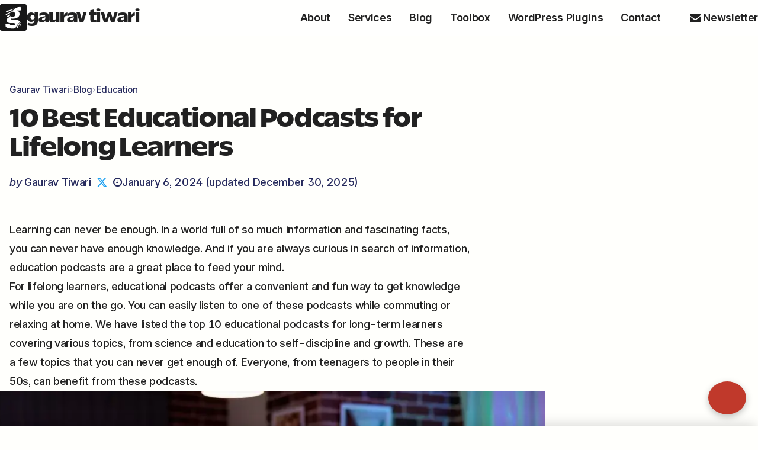

--- FILE ---
content_type: text/html; charset=UTF-8
request_url: https://gauravtiwari.org/best-educational-podcasts/
body_size: 29461
content:
<!DOCTYPE html><html lang="en-US" prefix="og: https://ogp.me/ns#"><head><meta charset="UTF-8"><meta name="viewport" content="width=device-width, initial-scale=1"><link rel="preload" href="https://gauravtiwari.org/static/fonts/ReallySansLarge-Black.woff2" as="font" type="font/woff2" crossorigin><link rel="preload" href="https://gauravtiwari.org/static/fonts/InterVariable.woff2" as="font" type="font/woff2" crossorigin><title>10 Best Educational Podcasts for Lifelong Learners - Gaurav Tiwari</title><style>.flying-press-lazy-bg{background-image:none!important;}</style><link rel='preload' href='https://gauravtiwari.org/wp-content/uploads/2025/01/new-logo-white.svg' as='image' imagesrcset='' imagesizes=''/><link rel='preload' href='https://gauravtiwari.org/wp-content/uploads/2024/01/pov-male-bloggers-vlogging-podcast-talk-camera-using-streaming-equipment-studio-with-neon-lights-content-creators-having-fun-filming-online-episode-social-media-1024x682.webp' as='image' imagesrcset='https://gauravtiwari.org/wp-content/uploads/2024/01/pov-male-bloggers-vlogging-podcast-talk-camera-using-streaming-equipment-studio-with-neon-lights-content-creators-having-fun-filming-online-episode-social-media-1024x682.webp 1024w, https://gauravtiwari.org/wp-content/uploads/2024/01/pov-male-bloggers-vlogging-podcast-talk-camera-using-streaming-equipment-studio-with-neon-lights-content-creators-having-fun-filming-online-episode-social-media-800x533.webp 800w, https://gauravtiwari.org/wp-content/uploads/2024/01/pov-male-bloggers-vlogging-podcast-talk-camera-using-streaming-equipment-studio-with-neon-lights-content-creators-having-fun-filming-online-episode-social-media-jpg.webp 2000w' imagesizes='(max-width: 1024px) 100vw, 1024px'/><meta name="description" content="For lifelong learners, educational podcasts offer a convenient and fun way to get knowledge while you are on the go. You can easily listen to one of these"/><meta name="robots" content="follow, index, max-snippet:-1, max-video-preview:-1, max-image-preview:large"/><link rel="canonical" href="https://gauravtiwari.org/best-educational-podcasts/" /><meta property="og:locale" content="en_US" /><meta property="og:type" content="article" /><meta property="og:title" content="10 Best Educational Podcasts for Lifelong Learners - Gaurav Tiwari" /><meta property="og:description" content="For lifelong learners, educational podcasts offer a convenient and fun way to get knowledge while you are on the go. You can easily listen to one of these" /><meta property="og:url" content="https://gauravtiwari.org/best-educational-podcasts/" /><meta property="og:site_name" content="Gaurav Tiwari" /><meta property="article:author" content="https://www.facebook.com/wpgaurav/" /><meta property="article:tag" content="Podcasts" /><meta property="article:section" content="Education" /><meta property="og:updated_time" content="2025-12-30T12:16:17+05:30" /><meta property="og:image" content="https://gauravtiwari.org/wp-content/uploads/2024/01/high-view-morning-air-radio-stream-coffee-jpg.webp" /><meta property="og:image:secure_url" content="https://gauravtiwari.org/wp-content/uploads/2024/01/high-view-morning-air-radio-stream-coffee-jpg.webp" /><meta property="og:image:width" content="2000" /><meta property="og:image:height" content="1333" /><meta property="og:image:alt" content="educational podcasts" /><meta property="og:image:type" content="image/jpeg" /><meta property="article:published_time" content="2024-01-06T08:58:24+05:30" /><meta property="article:modified_time" content="2025-12-30T12:16:17+05:30" /><meta name="twitter:card" content="summary_large_image" /><meta name="twitter:title" content="10 Best Educational Podcasts for Lifelong Learners - Gaurav Tiwari" /><meta name="twitter:description" content="For lifelong learners, educational podcasts offer a convenient and fun way to get knowledge while you are on the go. You can easily listen to one of these" /><meta name="twitter:creator" content="@wpgaurav" /><meta name="twitter:image" content="https://gauravtiwari.org/wp-content/uploads/2024/01/high-view-morning-air-radio-stream-coffee-jpg.webp" /><meta name="twitter:label1" content="Written by" /><meta name="twitter:data1" content="Gaurav Tiwari" /><meta name="twitter:label2" content="Time to read" /><meta name="twitter:data2" content="6 minutes" /><script type="application/ld+json" class="rank-math-schema-pro">{"@context":"https://schema.org","@graph":[{"articleSection":"Best Products, Education, Learning, Online Learning, Podcasting","headline":"10 Best Educational Podcasts for Lifelong Learners - Gaurav Tiwari","description":"For lifelong learners, educational podcasts offer a convenient and fun way to get knowledge while you are on the go. You can easily listen to one of these","keywords":"educational podcasts","speakable":{"@type":"SpeakableSpecification","cssSelector":[".content-text"]},"@type":"Article","author":{"@type":"Person","name":"Gaurav Tiwari"},"datePublished":"2024-01-06T08:58:24+05:30","dateModified":"2025-12-30T12:16:17+05:30","image":{"@id":"https://gauravtiwari.org/wp-content/uploads/2024/01/high-view-morning-air-radio-stream-coffee-jpg.webp"},"copyrightYear":"2024","name":"10 Best Educational Podcasts for Lifelong Learners - Gaurav Tiwari","copyrightHolder":{"@type":"Person","name":"Gaurav Tiwari","url":"https://gauravtiwari.org"},"@id":"https://gauravtiwari.org/best-educational-podcasts/#schema-2358225","isPartOf":{"@id":"https://gauravtiwari.org/best-educational-podcasts/#webpage"},"publisher":{"@id":"https://gauravtiwari.org/#organization"},"inLanguage":"en-US","mainEntityOfPage":{"@id":"https://gauravtiwari.org/best-educational-podcasts/#webpage"}},[{"@context":"https://schema.org","@type":"SiteNavigationElement","@id":"#rank-math-toc","name":"The EdSurge on Air","url":"https://gauravtiwari.org/best-educational-podcasts/#the-ed-surge-on-air"},{"@context":"https://schema.org","@type":"SiteNavigationElement","@id":"#rank-math-toc","name":"The History Extra","url":"https://gauravtiwari.org/best-educational-podcasts/#the-history-extra"},{"@context":"https://schema.org","@type":"SiteNavigationElement","@id":"#rank-math-toc","name":"TED Talks Education","url":"https://gauravtiwari.org/best-educational-podcasts/#ted-talks-education"},{"@context":"https://schema.org","@type":"SiteNavigationElement","@id":"#rank-math-toc","name":"Stuff You Should Know","url":"https://gauravtiwari.org/best-educational-podcasts/#stuff-you-should-know"},{"@context":"https://schema.org","@type":"SiteNavigationElement","@id":"#rank-math-toc","name":"The Art of Charm","url":"https://gauravtiwari.org/best-educational-podcasts/#the-art-of-charm"},{"@context":"https://schema.org","@type":"SiteNavigationElement","@id":"#rank-math-toc","name":"The Infinite Monkey Cage","url":"https://gauravtiwari.org/best-educational-podcasts/#the-infinite-monkey-cage"},{"@context":"https://schema.org","@type":"SiteNavigationElement","@id":"#rank-math-toc","name":"Freakonomics Radio","url":"https://gauravtiwari.org/best-educational-podcasts/#freakonomics-radio"},{"@context":"https://schema.org","@type":"SiteNavigationElement","@id":"#rank-math-toc","name":"What&#039;s Next TBD","url":"https://gauravtiwari.org/best-educational-podcasts/#whats-next-tbd"},{"@context":"https://schema.org","@type":"SiteNavigationElement","@id":"#rank-math-toc","name":"The MindShift Podcast","url":"https://gauravtiwari.org/best-educational-podcasts/#the-mind-shift-podcast"},{"@context":"https://schema.org","@type":"SiteNavigationElement","@id":"#rank-math-toc","name":"The Brain Science Podcast","url":"https://gauravtiwari.org/best-educational-podcasts/#the-brain-science-podcast"}],{"@type":"Organization","@id":"https://gauravtiwari.org/#organization","name":"Gaurav Tiwari","url":"https://gauravtiwari.org","logo":{"@type":"ImageObject","@id":"https://gauravtiwari.org/#logo","url":"https://gauravtiwari.org/wp-content/uploads/2025/01/new-logo-white.svg","contentUrl":"https://gauravtiwari.org/wp-content/uploads/2025/01/new-logo-white.svg","caption":"Gaurav Tiwari","inLanguage":"en-US","width":"200","height":"200"}},{"@type":"WebSite","@id":"https://gauravtiwari.org/#website","url":"https://gauravtiwari.org","name":"Gaurav Tiwari","publisher":{"@id":"https://gauravtiwari.org/#organization"},"inLanguage":"en-US"},{"@type":"ImageObject","@id":"https://gauravtiwari.org/wp-content/uploads/2024/01/high-view-morning-air-radio-stream-coffee-jpg.webp","url":"https://gauravtiwari.org/wp-content/uploads/2024/01/high-view-morning-air-radio-stream-coffee-jpg.webp","width":"2000","height":"1333","inLanguage":"en-US"},{"@type":"WebPage","@id":"https://gauravtiwari.org/best-educational-podcasts/#webpage","url":"https://gauravtiwari.org/best-educational-podcasts/","name":"10 Best Educational Podcasts for Lifelong Learners - Gaurav Tiwari","datePublished":"2024-01-06T08:58:24+05:30","dateModified":"2025-12-30T12:16:17+05:30","isPartOf":{"@id":"https://gauravtiwari.org/#website"},"primaryImageOfPage":{"@id":"https://gauravtiwari.org/wp-content/uploads/2024/01/high-view-morning-air-radio-stream-coffee-jpg.webp"},"inLanguage":"en-US","copyrightYear":"2024","copyrightHolder":{"@type":"Person","name":"Gaurav Tiwari","url":"https://gauravtiwari.org"}},{"@type":"Person","@id":"https://gauravtiwari.org/author/wpgaurav/","name":"Gaurav Tiwari","description":"Gaurav Tiwari is a blogger, influencer and designer with expertise in brand regeneration and growth hacking. He is the co-founder of Gatilab, a successful digital agency focused on content and design.","url":"https://gauravtiwari.org/author/wpgaurav/","image":{"@type":"ImageObject","@id":"https://secure.gravatar.com/avatar/3de8e6edcf185d6c255520f36b8278bb217737edb440adba91c5f68d580274db?s=96&amp;d=monsterid&amp;r=pg","url":"https://secure.gravatar.com/avatar/3de8e6edcf185d6c255520f36b8278bb217737edb440adba91c5f68d580274db?s=96&amp;d=monsterid&amp;r=pg","caption":"Gaurav Tiwari","inLanguage":"en-US"},"sameAs":["https://gauravtiwari.org","https://www.facebook.com/wpgaurav/","https://twitter.com/wpgaurav","https://instagram.com/wpgaurav","https://www.pinterest.com/gauravtiwari","https://www.youtube.com/GauravTiwariYT","https://github.com/wpgaurav","https://gauravtiwari.substack.com"],"worksFor":{"@id":"https://gauravtiwari.org/#organization"}},{"@type":"NewsArticle","headline":"10 Best Educational Podcasts for Lifelong Learners - Gaurav Tiwari","keywords":"educational podcasts","datePublished":"2024-01-06T08:58:24+05:30","dateModified":"2025-12-30T12:16:17+05:30","articleSection":"Best Products, Education, Learning, Online Learning, Podcasting","author":{"@id":"https://gauravtiwari.org/author/wpgaurav/","name":"Gaurav Tiwari"},"publisher":{"@id":"https://gauravtiwari.org/#organization"},"description":"For lifelong learners, educational podcasts offer a convenient and fun way to get knowledge while you are on the go. You can easily listen to one of these","copyrightYear":"2024","copyrightHolder":{"@type":"Person","name":"Gaurav Tiwari","url":"https://gauravtiwari.org"},"name":"10 Best Educational Podcasts for Lifelong Learners - Gaurav Tiwari","@id":"https://gauravtiwari.org/best-educational-podcasts/#richSnippet","isPartOf":{"@id":"https://gauravtiwari.org/best-educational-podcasts/#webpage"},"image":{"@id":"https://gauravtiwari.org/wp-content/uploads/2024/01/high-view-morning-air-radio-stream-coffee-jpg.webp"},"inLanguage":"en-US","mainEntityOfPage":{"@id":"https://gauravtiwari.org/best-educational-podcasts/#webpage"}}]}</script><meta name="keywords" content="Education, Best Products, Learning, Online Learning, Podcasting, Podcasts"><meta name="view-transition" content="same-origin"><!-- Functionalities Meta Module --><meta name="copyright" content="© 2024-2025 Gaurav Tiwari"><meta name="author" content="Gaurav Tiwari"><meta name="owner" content="Gaurav Tiwari"><meta name="rights" content="All Rights Reserved"><link rel="license" href="https://gauravtiwari.org/disclaimer/"><meta name="DC.title" content="10 Best Educational Podcasts for Lifelong Learners"><meta name="DC.creator" content="Gaurav Tiwari"><meta name="DC.contributor" content="Gaurav Tiwari"><meta name="DC.publisher" content="Gaurav Tiwari"><meta name="DC.rights" content="© 2026 Gaurav Tiwari. All rights reserved. No reproduction without permission."><meta name="DC.rightsHolder" content="Gaurav Tiwari"><meta name="DC.date" content="2024-01-06"><meta name="DC.date.created" content="2024-01-06"><meta name="DC.date.modified" content="2025-12-30"><meta name="DC.type" content="Text"><meta name="DC.format" content="text/html"><meta name="DC.identifier" content="https://gauravtiwari.org/best-educational-podcasts/"><meta name="DC.language" content="en-US"><meta name="DC.source" content="https://gauravtiwari.org/"><meta name="original-source" content="https://gauravtiwari.org/best-educational-podcasts/"><meta name="syndication-source" content="https://gauravtiwari.org/best-educational-podcasts/"><!-- /Functionalities Meta Module --><style id='wp-img-auto-sizes-contain-inline-css' type='text/css'>img:is([sizes=auto i],[sizes^="auto," i]){contain-intrinsic-size:3000px 1500px}</style><style id='wp-block-library-inline-css' type='text/css'>:root{--wp-block-synced-color:#7a00df;--wp-block-synced-color--rgb:122,0,223;--wp-bound-block-color:var(--wp-block-synced-color);--wp-editor-canvas-background:#ddd;--wp-admin-theme-color:#007cba;--wp-admin-theme-color--rgb:0,124,186;--wp-admin-theme-color-darker-10:#006ba1;--wp-admin-theme-color-darker-10--rgb:0,107,160.5;--wp-admin-theme-color-darker-20:#005a87;--wp-admin-theme-color-darker-20--rgb:0,90,135;--wp-admin-border-width-focus:2px}@media (min-resolution:192dpi){:root{--wp-admin-border-width-focus:1.5px}}.wp-element-button{cursor:pointer}:root .has-very-light-gray-background-color{background-color:#eee}:root .has-very-dark-gray-background-color{background-color:#313131}:root .has-very-light-gray-color{color:#eee}:root .has-very-dark-gray-color{color:#313131}:root .has-vivid-green-cyan-to-vivid-cyan-blue-gradient-background{background:linear-gradient(135deg,#00d084,#0693e3)}:root .has-purple-crush-gradient-background{background:linear-gradient(135deg,#34e2e4,#4721fb 50%,#ab1dfe)}:root .has-hazy-dawn-gradient-background{background:linear-gradient(135deg,#faaca8,#dad0ec)}:root .has-subdued-olive-gradient-background{background:linear-gradient(135deg,#fafae1,#67a671)}:root .has-atomic-cream-gradient-background{background:linear-gradient(135deg,#fdd79a,#004a59)}:root .has-nightshade-gradient-background{background:linear-gradient(135deg,#330968,#31cdcf)}:root .has-midnight-gradient-background{background:linear-gradient(135deg,#020381,#2874fc)}:root{--wp--preset--font-size--normal:16px;--wp--preset--font-size--huge:42px}.has-regular-font-size{font-size:1em}.has-larger-font-size{font-size:2.625em}.has-normal-font-size{font-size:var(--wp--preset--font-size--normal)}.has-huge-font-size{font-size:var(--wp--preset--font-size--huge)}.has-text-align-center{text-align:center}.has-text-align-left{text-align:left}.has-text-align-right{text-align:right}.has-fit-text{white-space:nowrap!important}#end-resizable-editor-section{display:none}.aligncenter{clear:both}.items-justified-left{justify-content:flex-start}.items-justified-center{justify-content:center}.items-justified-right{justify-content:flex-end}.items-justified-space-between{justify-content:space-between}.screen-reader-text{border:0;clip-path:inset(50%);height:1px;margin:-1px;overflow:hidden;padding:0;position:absolute;width:1px;word-wrap:normal!important}.screen-reader-text:focus{background-color:#ddd;clip-path:none;color:#444;display:block;font-size:1em;height:auto;left:5px;line-height:normal;padding:15px 23px 14px;text-decoration:none;top:5px;width:auto;z-index:100000}html:where(.has-border-color){border-style:solid}html:where([style*=border-top-color]){border-top-style:solid}html:where([style*=border-right-color]){border-right-style:solid}html:where([style*=border-bottom-color]){border-bottom-style:solid}html:where([style*=border-left-color]){border-left-style:solid}html:where([style*=border-width]){border-style:solid}html:where([style*=border-top-width]){border-top-style:solid}html:where([style*=border-right-width]){border-right-style:solid}html:where([style*=border-bottom-width]){border-bottom-style:solid}html:where([style*=border-left-width]){border-left-style:solid}html:where(img[class*=wp-image-]){height:auto;max-width:100%}:where(figure){margin:0 0 1em}html:where(.is-position-sticky){--wp-admin--admin-bar--position-offset:var(--wp-admin--admin-bar--height,0px)}@media screen and (max-width:600px){html:where(.is-position-sticky){--wp-admin--admin-bar--position-offset:0px}}</style><style id='wp-block-heading-inline-css' type='text/css'>h1:where(.wp-block-heading).has-background,h2:where(.wp-block-heading).has-background,h3:where(.wp-block-heading).has-background,h4:where(.wp-block-heading).has-background,h5:where(.wp-block-heading).has-background,h6:where(.wp-block-heading).has-background{padding:1.25em 2.375em}h1.has-text-align-left[style*=writing-mode]:where([style*=vertical-lr]),h1.has-text-align-right[style*=writing-mode]:where([style*=vertical-rl]),h2.has-text-align-left[style*=writing-mode]:where([style*=vertical-lr]),h2.has-text-align-right[style*=writing-mode]:where([style*=vertical-rl]),h3.has-text-align-left[style*=writing-mode]:where([style*=vertical-lr]),h3.has-text-align-right[style*=writing-mode]:where([style*=vertical-rl]),h4.has-text-align-left[style*=writing-mode]:where([style*=vertical-lr]),h4.has-text-align-right[style*=writing-mode]:where([style*=vertical-rl]),h5.has-text-align-left[style*=writing-mode]:where([style*=vertical-lr]),h5.has-text-align-right[style*=writing-mode]:where([style*=vertical-rl]),h6.has-text-align-left[style*=writing-mode]:where([style*=vertical-lr]),h6.has-text-align-right[style*=writing-mode]:where([style*=vertical-rl]){rotate:180deg}</style><style id='wp-block-image-inline-css' type='text/css'>.wp-block-image>a,.wp-block-image>figure>a{display:inline-block}.wp-block-image img{box-sizing:border-box;height:auto;max-width:100%;vertical-align:bottom}@media not (prefers-reduced-motion){.wp-block-image img.hide{visibility:hidden}.wp-block-image img.show{animation:show-content-image .4s}}.wp-block-image[style*=border-radius] img,.wp-block-image[style*=border-radius]>a{border-radius:inherit}.wp-block-image.has-custom-border img{box-sizing:border-box}.wp-block-image.aligncenter{text-align:center}.wp-block-image.alignfull>a,.wp-block-image.alignwide>a{width:100%}.wp-block-image.alignfull img,.wp-block-image.alignwide img{height:auto;width:100%}.wp-block-image .aligncenter,.wp-block-image .alignleft,.wp-block-image .alignright,.wp-block-image.aligncenter,.wp-block-image.alignleft,.wp-block-image.alignright{display:table}.wp-block-image .aligncenter>figcaption,.wp-block-image .alignleft>figcaption,.wp-block-image .alignright>figcaption,.wp-block-image.aligncenter>figcaption,.wp-block-image.alignleft>figcaption,.wp-block-image.alignright>figcaption{caption-side:bottom;display:table-caption}.wp-block-image .alignleft{float:left;margin:.5em 1em .5em 0}.wp-block-image .alignright{float:right;margin:.5em 0 .5em 1em}.wp-block-image .aligncenter{margin-left:auto;margin-right:auto}.wp-block-image:where(figcaption){margin-bottom:1em;margin-top:.5em}.wp-block-image.is-style-circle-mask img{border-radius:9999px}@supports ((-webkit-mask-image:none) or (mask-image:none)) or (-webkit-mask-image:none){.wp-block-image.is-style-circle-mask img{border-radius:0;-webkit-mask-image:url('data:image/svg+xml;utf8,<svg viewBox="0 0 100 100" xmlns="http://www.w3.org/2000/svg"><circle cx="50" cy="50" r="50"/></svg>');mask-image:url('data:image/svg+xml;utf8,<svg viewBox="0 0 100 100" xmlns="http://www.w3.org/2000/svg"><circle cx="50" cy="50" r="50"/></svg>');mask-mode:alpha;-webkit-mask-position:center;mask-position:center;-webkit-mask-repeat:no-repeat;mask-repeat:no-repeat;-webkit-mask-size:contain;mask-size:contain}}:root:where(.wp-block-image.is-style-rounded img,.wp-block-image .is-style-rounded img){border-radius:9999px}.wp-block-image figure{margin:0}.wp-lightbox-container{display:flex;flex-direction:column;position:relative}.wp-lightbox-container img{cursor:zoom-in}.wp-lightbox-container img:hover+button{opacity:1}.wp-lightbox-container button{align-items:center;backdrop-filter:blur(16px) saturate(180%);background-color:#5a5a5a40;border:none;border-radius:4px;cursor:zoom-in;display:flex;height:20px;justify-content:center;opacity:0;padding:0;position:absolute;right:16px;text-align:center;top:16px;width:20px;z-index:100}@media not (prefers-reduced-motion){.wp-lightbox-container button{transition:opacity .2s ease}}.wp-lightbox-container button:focus-visible{outline:3px auto #5a5a5a40;outline:3px auto -webkit-focus-ring-color;outline-offset:3px}.wp-lightbox-container button:hover{cursor:pointer;opacity:1}.wp-lightbox-container button:focus{opacity:1}.wp-lightbox-container button:focus,.wp-lightbox-container button:hover,.wp-lightbox-container button:not(:hover):not(:active):not(.has-background){background-color:#5a5a5a40;border:none}.wp-lightbox-overlay{box-sizing:border-box;cursor:zoom-out;height:100vh;left:0;overflow:hidden;position:fixed;top:0;visibility:hidden;width:100%;z-index:100000}.wp-lightbox-overlay .close-button{align-items:center;cursor:pointer;display:flex;justify-content:center;min-height:40px;min-width:40px;padding:0;position:absolute;right:calc(env(safe-area-inset-right)+16px);top:calc(env(safe-area-inset-top)+16px);z-index:5000000}.wp-lightbox-overlay .close-button:focus,.wp-lightbox-overlay .close-button:hover,.wp-lightbox-overlay .close-button:not(:hover):not(:active):not(.has-background){background:none;border:none}.wp-lightbox-overlay .lightbox-image-container{height:var(--wp--lightbox-container-height);left:50%;overflow:hidden;position:absolute;top:50%;transform:translate(-50%,-50%);transform-origin:top left;width:var(--wp--lightbox-container-width);z-index:9999999999}.wp-lightbox-overlay .wp-block-image{align-items:center;box-sizing:border-box;display:flex;height:100%;justify-content:center;margin:0;position:relative;transform-origin:0 0;width:100%;z-index:3000000}.wp-lightbox-overlay .wp-block-image img{height:var(--wp--lightbox-image-height);min-height:var(--wp--lightbox-image-height);min-width:var(--wp--lightbox-image-width);width:var(--wp--lightbox-image-width)}.wp-lightbox-overlay .wp-block-image figcaption{display:none}.wp-lightbox-overlay button{background:none;border:none}.wp-lightbox-overlay .scrim{background-color:#fff;height:100%;opacity:.9;position:absolute;width:100%;z-index:2000000}.wp-lightbox-overlay.active{visibility:visible}@media not (prefers-reduced-motion){.wp-lightbox-overlay.active{animation:turn-on-visibility .25s both}.wp-lightbox-overlay.active img{animation:turn-on-visibility .35s both}.wp-lightbox-overlay.show-closing-animation:not(.active){animation:turn-off-visibility .35s both}.wp-lightbox-overlay.show-closing-animation:not(.active) img{animation:turn-off-visibility .25s both}.wp-lightbox-overlay.zoom.active{animation:none;opacity:1;visibility:visible}.wp-lightbox-overlay.zoom.active .lightbox-image-container{animation:lightbox-zoom-in .4s}.wp-lightbox-overlay.zoom.active .lightbox-image-container img{animation:none}.wp-lightbox-overlay.zoom.active .scrim{animation:turn-on-visibility .4s forwards}.wp-lightbox-overlay.zoom.show-closing-animation:not(.active){animation:none}.wp-lightbox-overlay.zoom.show-closing-animation:not(.active) .lightbox-image-container{animation:lightbox-zoom-out .4s}.wp-lightbox-overlay.zoom.show-closing-animation:not(.active) .lightbox-image-container img{animation:none}.wp-lightbox-overlay.zoom.show-closing-animation:not(.active) .scrim{animation:turn-off-visibility .4s forwards}}@keyframes show-content-image{0%{visibility:hidden}99%{visibility:hidden}to{visibility:visible}}@keyframes turn-on-visibility{0%{opacity:0}to{opacity:1}}@keyframes turn-off-visibility{0%{opacity:1;visibility:visible}99%{opacity:0;visibility:visible}to{opacity:0;visibility:hidden}}@keyframes lightbox-zoom-in{0%{transform:translate(calc((-100vw+var(--wp--lightbox-scrollbar-width))/2+var(--wp--lightbox-initial-left-position)),calc(-50vh+var(--wp--lightbox-initial-top-position))) scale(var(--wp--lightbox-scale))}to{transform:translate(-50%,-50%) scale(1)}}@keyframes lightbox-zoom-out{0%{transform:translate(-50%,-50%) scale(1);visibility:visible}99%{visibility:visible}to{transform:translate(calc((-100vw+var(--wp--lightbox-scrollbar-width))/2+var(--wp--lightbox-initial-left-position)),calc(-50vh+var(--wp--lightbox-initial-top-position))) scale(var(--wp--lightbox-scale));visibility:hidden}}</style><style id='wp-block-paragraph-inline-css' type='text/css'>.is-small-text{font-size:.875em}.is-regular-text{font-size:1em}.is-large-text{font-size:2.25em}.is-larger-text{font-size:3em}.has-drop-cap:not(:focus):first-letter{float:left;font-size:8.4em;font-style:normal;font-weight:100;line-height:.68;margin:.05em .1em 0 0;text-transform:uppercase}body.rtl .has-drop-cap:not(:focus):first-letter{float:none;margin-left:.1em}p.has-drop-cap.has-background{overflow:hidden}:root:where(p.has-background){padding:1.25em 2.375em}:where(p.has-text-color:not(.has-link-color)) a{color:inherit}p.has-text-align-left[style*="writing-mode:vertical-lr"],p.has-text-align-right[style*="writing-mode:vertical-rl"]{rotate:180deg}</style><style id='global-styles-inline-css' type='text/css'>:root{--wp--preset--aspect-ratio--square:1;--wp--preset--aspect-ratio--4-3:4/3;--wp--preset--aspect-ratio--3-4:3/4;--wp--preset--aspect-ratio--3-2:3/2;--wp--preset--aspect-ratio--2-3:2/3;--wp--preset--aspect-ratio--16-9:16/9;--wp--preset--aspect-ratio--9-16:9/16;--wp--preset--color--black:#000000;--wp--preset--color--cyan-bluish-gray:#abb8c3;--wp--preset--color--white:#ffffff;--wp--preset--color--pale-pink:#f78da7;--wp--preset--color--vivid-red:#cf2e2e;--wp--preset--color--luminous-vivid-orange:#ff6900;--wp--preset--color--luminous-vivid-amber:#fcb900;--wp--preset--color--light-green-cyan:#7bdcb5;--wp--preset--color--vivid-green-cyan:#00d084;--wp--preset--color--pale-cyan-blue:#8ed1fc;--wp--preset--color--vivid-cyan-blue:#0693e3;--wp--preset--color--vivid-purple:#9b51e0;--wp--preset--color--primary:#C0392B;--wp--preset--color--secondary:#262A5D;--wp--preset--color--tertiary:#001E12;--wp--preset--color--text-sec:#262A5D;--wp--preset--color--headline:#212121;--wp--preset--color--button:#C0392B;--wp--preset--color--background:#FFFFFC;--wp--preset--color--offwhite:#F6F6F6;--wp--preset--color--bordered:#dddddd;--wp--preset--color--midnight:#1E293B;--wp--preset--gradient--vivid-cyan-blue-to-vivid-purple:linear-gradient(135deg,rgb(6,147,227) 0%,rgb(155,81,224) 100%);--wp--preset--gradient--light-green-cyan-to-vivid-green-cyan:linear-gradient(135deg,rgb(122,220,180) 0%,rgb(0,208,130) 100%);--wp--preset--gradient--luminous-vivid-amber-to-luminous-vivid-orange:linear-gradient(135deg,rgb(252,185,0) 0%,rgb(255,105,0) 100%);--wp--preset--gradient--luminous-vivid-orange-to-vivid-red:linear-gradient(135deg,rgb(255,105,0) 0%,rgb(207,46,46) 100%);--wp--preset--gradient--very-light-gray-to-cyan-bluish-gray:linear-gradient(135deg,rgb(238,238,238) 0%,rgb(169,184,195) 100%);--wp--preset--gradient--cool-to-warm-spectrum:linear-gradient(135deg,rgb(74,234,220) 0%,rgb(151,120,209) 20%,rgb(207,42,186) 40%,rgb(238,44,130) 60%,rgb(251,105,98) 80%,rgb(254,248,76) 100%);--wp--preset--gradient--blush-light-purple:linear-gradient(135deg,rgb(255,206,236) 0%,rgb(152,150,240) 100%);--wp--preset--gradient--blush-bordeaux:linear-gradient(135deg,rgb(254,205,165) 0%,rgb(254,45,45) 50%,rgb(107,0,62) 100%);--wp--preset--gradient--luminous-dusk:linear-gradient(135deg,rgb(255,203,112) 0%,rgb(199,81,192) 50%,rgb(65,88,208) 100%);--wp--preset--gradient--pale-ocean:linear-gradient(135deg,rgb(255,245,203) 0%,rgb(182,227,212) 50%,rgb(51,167,181) 100%);--wp--preset--gradient--electric-grass:linear-gradient(135deg,rgb(202,248,128) 0%,rgb(113,206,126) 100%);--wp--preset--gradient--midnight:linear-gradient(135deg,rgb(2,3,129) 0%,rgb(40,116,252) 100%);--wp--preset--gradient--primary-to-secondary:linear-gradient(135deg,#C0392B,#262A5D);--wp--preset--gradient--dark-overlay:linear-gradient(180deg,rgba(0,0,0,0) 0%,rgba(0,0,0,0.7) 100%);--wp--preset--gradient--light-overlay:linear-gradient(180deg,rgba(255,255,255,0) 0%,rgba(255,255,255,0.9) 100%);--wp--preset--gradient--ocean-breeze:linear-gradient(135deg,#0ea5e9 0%,#14b8a6 100%);--wp--preset--gradient--midnight-city:linear-gradient(135deg,#1e293b 0%,#0f172a 100%);--wp--preset--gradient--glass-white:linear-gradient(135deg,rgba(255,255,255,0.4) 0%,rgba(255,255,255,0.1) 100%);--wp--preset--font-size--small:clamp(0.875rem,0.875rem+((1vw - 0.2rem) * 0.359),1.039rem);--wp--preset--font-size--medium:clamp(0.875rem,0.875rem+((1vw - 0.2rem) * 0.822),1.25rem);--wp--preset--font-size--large:clamp(0.915rem,0.915rem+((1vw - 0.2rem) * 1.008),1.375rem);--wp--preset--font-size--x-large:clamp(1.019rem,1.019rem+((1vw - 0.2rem) * 1.192),1.563rem);--wp--preset--font-size--base:clamp(0.875rem,0.875rem+((1vw - 0.2rem) * 0.686),1.188rem);--wp--preset--font-size--xx-large:clamp(1.25rem,1.25rem+((1vw - 0.2rem) * 1.644),2rem);--wp--preset--font-size--xxx-large:clamp(1.624rem,1.624rem+((1vw - 0.2rem) * 2.468),2.75rem);--wp--preset--font-family--body:InterVar,Inter,ui-sans-serif,sans-serif;--wp--preset--font-family--heading:GTReallySans,sans-serif;--wp--preset--font-family--serif:TiemposText,Georgia,Cambria,'Times New Roman',Times,serif;--wp--preset--font-family--mono:Consolas,Monaco,Menlo,Courier,Verdana,sans-serif;--wp--preset--spacing--20:0.44rem;--wp--preset--spacing--30:0.67rem;--wp--preset--spacing--40:1rem;--wp--preset--spacing--50:1.5rem;--wp--preset--spacing--60:2.25rem;--wp--preset--spacing--70:3.38rem;--wp--preset--spacing--80:5.06rem;--wp--preset--spacing--xs:0.3125rem;--wp--preset--spacing--third:0.625rem;--wp--preset--spacing--s:0.9375rem;--wp--preset--spacing--m:1.8125rem;--wp--preset--spacing--l:2.75rem;--wp--preset--spacing--xl:3.625rem;--wp--preset--spacing--2-xl:5.4375rem;--wp--preset--spacing--3-xl:7.25rem;--wp--preset--shadow--natural:6px 6px 9px rgba(0,0,0,0.2);--wp--preset--shadow--deep:12px 12px 50px rgba(0,0,0,0.4);--wp--preset--shadow--sharp:6px 6px 0px rgba(0,0,0,0.2);--wp--preset--shadow--outlined:6px 6px 0px -3px rgb(255,255,255),6px 6px rgb(0,0,0);--wp--preset--shadow--crisp:6px 6px 0px rgb(0,0,0);--wp--preset--shadow--sm:0 1px 2px 0 rgba(0,0,0,0.05);--wp--preset--shadow--md:0 4px 6px -1px rgba(0,0,0,0.1),0 2px 4px -2px rgba(0,0,0,0.1);--wp--preset--shadow--lg:0 10px 15px -3px rgba(0,0,0,0.1),0 4px 6px -4px rgba(0,0,0,0.1);--wp--preset--shadow--card:0 1px 3px rgba(0,0,0,0.12),0 1px 2px rgba(0,0,0,0.08)}:root{--wp--style--global--content-size:850px;--wp--style--global--wide-size:1050px}:where(body){margin:0}.wp-site-blocks{padding-top:var(--wp--style--root--padding-top);padding-bottom:var(--wp--style--root--padding-bottom)}.has-global-padding{padding-right:var(--wp--style--root--padding-right);padding-left:var(--wp--style--root--padding-left)}.has-global-padding>.alignfull{margin-right:calc(var(--wp--style--root--padding-right) * -1);margin-left:calc(var(--wp--style--root--padding-left) * -1)}.has-global-padding:where(:not(.alignfull.is-layout-flow)>.has-global-padding:not(.wp-block-block,.alignfull)){padding-right:0;padding-left:0}.has-global-padding:where(:not(.alignfull.is-layout-flow)>.has-global-padding:not(.wp-block-block,.alignfull))>.alignfull{margin-left:0;margin-right:0}.wp-site-blocks>.alignleft{float:left;margin-right:2em}.wp-site-blocks>.alignright{float:right;margin-left:2em}.wp-site-blocks>.aligncenter{justify-content:center;margin-left:auto;margin-right:auto}:where(.wp-site-blocks)>*{margin-block-start:1.2rem;margin-block-end:0}:where(.wp-site-blocks)>:first-child{margin-block-start:0}:where(.wp-site-blocks)>:last-child{margin-block-end:0}:root{--wp--style--block-gap:1.2rem}:root:where(.is-layout-flow)>:first-child{margin-block-start:0}:root:where(.is-layout-flow)>:last-child{margin-block-end:0}:root:where(.is-layout-flow)>*{margin-block-start:1.2rem;margin-block-end:0}:root:where(.is-layout-constrained)>:first-child{margin-block-start:0}:root:where(.is-layout-constrained)>:last-child{margin-block-end:0}:root:where(.is-layout-constrained)>*{margin-block-start:1.2rem;margin-block-end:0}:root:where(.is-layout-flex){gap:1.2rem}:root:where(.is-layout-grid){gap:1.2rem}.is-layout-flow>.alignleft{float:left;margin-inline-start:0;margin-inline-end:2em}.is-layout-flow>.alignright{float:right;margin-inline-start:2em;margin-inline-end:0}.is-layout-flow>.aligncenter{margin-left:auto !important;margin-right:auto !important}.is-layout-constrained>.alignleft{float:left;margin-inline-start:0;margin-inline-end:2em}.is-layout-constrained>.alignright{float:right;margin-inline-start:2em;margin-inline-end:0}.is-layout-constrained>.aligncenter{margin-left:auto !important;margin-right:auto !important}.is-layout-constrained>:where(:not(.alignleft):not(.alignright):not(.alignfull)){max-width:var(--wp--style--global--content-size);margin-left:auto !important;margin-right:auto !important}.is-layout-constrained>.alignwide{max-width:var(--wp--style--global--wide-size)}body .is-layout-flex{display:flex}.is-layout-flex{flex-wrap:wrap;align-items:center}.is-layout-flex>:is(*,div){margin:0}body .is-layout-grid{display:grid}.is-layout-grid>:is(*,div){margin:0}body{--wp--style--root--padding-top:0px;--wp--style--root--padding-right:0px;--wp--style--root--padding-bottom:0px;--wp--style--root--padding-left:0px}a:where(:not(.wp-element-button)){color:var(--wp--preset--color--primary);text-decoration:underline}:root:where(a:where(:not(.wp-element-button)):hover){color:var(--wp--preset--color--secondary)}:root:where(.wp-element-button,.wp-block-button__link){background-color:#32373c;border-width:0;color:#fff;font-family:inherit;font-size:inherit;font-style:inherit;font-weight:inherit;letter-spacing:inherit;line-height:inherit;padding-top:calc(0.667em+2px);padding-right:calc(1.333em+2px);padding-bottom:calc(0.667em+2px);padding-left:calc(1.333em+2px);text-decoration:none;text-transform:inherit}:root:where(.wp-element-caption,.wp-block-audio figcaption,.wp-block-embed figcaption,.wp-block-gallery figcaption,.wp-block-image figcaption,.wp-block-table figcaption,.wp-block-video figcaption){color:var(--wp--preset--color--text-sec);font-size:var(--wp--preset--font-size--small);line-height:1.4}.has-black-color{color:var(--wp--preset--color--black) !important}.has-cyan-bluish-gray-color{color:var(--wp--preset--color--cyan-bluish-gray) !important}.has-white-color{color:var(--wp--preset--color--white) !important}.has-pale-pink-color{color:var(--wp--preset--color--pale-pink) !important}.has-vivid-red-color{color:var(--wp--preset--color--vivid-red) !important}.has-luminous-vivid-orange-color{color:var(--wp--preset--color--luminous-vivid-orange) !important}.has-luminous-vivid-amber-color{color:var(--wp--preset--color--luminous-vivid-amber) !important}.has-light-green-cyan-color{color:var(--wp--preset--color--light-green-cyan) !important}.has-vivid-green-cyan-color{color:var(--wp--preset--color--vivid-green-cyan) !important}.has-pale-cyan-blue-color{color:var(--wp--preset--color--pale-cyan-blue) !important}.has-vivid-cyan-blue-color{color:var(--wp--preset--color--vivid-cyan-blue) !important}.has-vivid-purple-color{color:var(--wp--preset--color--vivid-purple) !important}.has-primary-color{color:var(--wp--preset--color--primary) !important}.has-secondary-color{color:var(--wp--preset--color--secondary) !important}.has-tertiary-color{color:var(--wp--preset--color--tertiary) !important}.has-text-sec-color{color:var(--wp--preset--color--text-sec) !important}.has-headline-color{color:var(--wp--preset--color--headline) !important}.has-button-color{color:var(--wp--preset--color--button) !important}.has-background-color{color:var(--wp--preset--color--background) !important}.has-offwhite-color{color:var(--wp--preset--color--offwhite) !important}.has-bordered-color{color:var(--wp--preset--color--bordered) !important}.has-midnight-color{color:var(--wp--preset--color--midnight) !important}.has-black-background-color{background-color:var(--wp--preset--color--black) !important}.has-cyan-bluish-gray-background-color{background-color:var(--wp--preset--color--cyan-bluish-gray) !important}.has-white-background-color{background-color:var(--wp--preset--color--white) !important}.has-pale-pink-background-color{background-color:var(--wp--preset--color--pale-pink) !important}.has-vivid-red-background-color{background-color:var(--wp--preset--color--vivid-red) !important}.has-luminous-vivid-orange-background-color{background-color:var(--wp--preset--color--luminous-vivid-orange) !important}.has-luminous-vivid-amber-background-color{background-color:var(--wp--preset--color--luminous-vivid-amber) !important}.has-light-green-cyan-background-color{background-color:var(--wp--preset--color--light-green-cyan) !important}.has-vivid-green-cyan-background-color{background-color:var(--wp--preset--color--vivid-green-cyan) !important}.has-pale-cyan-blue-background-color{background-color:var(--wp--preset--color--pale-cyan-blue) !important}.has-vivid-cyan-blue-background-color{background-color:var(--wp--preset--color--vivid-cyan-blue) !important}.has-vivid-purple-background-color{background-color:var(--wp--preset--color--vivid-purple) !important}.has-primary-background-color{background-color:var(--wp--preset--color--primary) !important}.has-secondary-background-color{background-color:var(--wp--preset--color--secondary) !important}.has-tertiary-background-color{background-color:var(--wp--preset--color--tertiary) !important}.has-text-sec-background-color{background-color:var(--wp--preset--color--text-sec) !important}.has-headline-background-color{background-color:var(--wp--preset--color--headline) !important}.has-button-background-color{background-color:var(--wp--preset--color--button) !important}.has-background-background-color{background-color:var(--wp--preset--color--background) !important}.has-offwhite-background-color{background-color:var(--wp--preset--color--offwhite) !important}.has-bordered-background-color{background-color:var(--wp--preset--color--bordered) !important}.has-midnight-background-color{background-color:var(--wp--preset--color--midnight) !important}.has-black-border-color{border-color:var(--wp--preset--color--black) !important}.has-cyan-bluish-gray-border-color{border-color:var(--wp--preset--color--cyan-bluish-gray) !important}.has-white-border-color{border-color:var(--wp--preset--color--white) !important}.has-pale-pink-border-color{border-color:var(--wp--preset--color--pale-pink) !important}.has-vivid-red-border-color{border-color:var(--wp--preset--color--vivid-red) !important}.has-luminous-vivid-orange-border-color{border-color:var(--wp--preset--color--luminous-vivid-orange) !important}.has-luminous-vivid-amber-border-color{border-color:var(--wp--preset--color--luminous-vivid-amber) !important}.has-light-green-cyan-border-color{border-color:var(--wp--preset--color--light-green-cyan) !important}.has-vivid-green-cyan-border-color{border-color:var(--wp--preset--color--vivid-green-cyan) !important}.has-pale-cyan-blue-border-color{border-color:var(--wp--preset--color--pale-cyan-blue) !important}.has-vivid-cyan-blue-border-color{border-color:var(--wp--preset--color--vivid-cyan-blue) !important}.has-vivid-purple-border-color{border-color:var(--wp--preset--color--vivid-purple) !important}.has-primary-border-color{border-color:var(--wp--preset--color--primary) !important}.has-secondary-border-color{border-color:var(--wp--preset--color--secondary) !important}.has-tertiary-border-color{border-color:var(--wp--preset--color--tertiary) !important}.has-text-sec-border-color{border-color:var(--wp--preset--color--text-sec) !important}.has-headline-border-color{border-color:var(--wp--preset--color--headline) !important}.has-button-border-color{border-color:var(--wp--preset--color--button) !important}.has-background-border-color{border-color:var(--wp--preset--color--background) !important}.has-offwhite-border-color{border-color:var(--wp--preset--color--offwhite) !important}.has-bordered-border-color{border-color:var(--wp--preset--color--bordered) !important}.has-midnight-border-color{border-color:var(--wp--preset--color--midnight) !important}.has-vivid-cyan-blue-to-vivid-purple-gradient-background{background:var(--wp--preset--gradient--vivid-cyan-blue-to-vivid-purple) !important}.has-light-green-cyan-to-vivid-green-cyan-gradient-background{background:var(--wp--preset--gradient--light-green-cyan-to-vivid-green-cyan) !important}.has-luminous-vivid-amber-to-luminous-vivid-orange-gradient-background{background:var(--wp--preset--gradient--luminous-vivid-amber-to-luminous-vivid-orange) !important}.has-luminous-vivid-orange-to-vivid-red-gradient-background{background:var(--wp--preset--gradient--luminous-vivid-orange-to-vivid-red) !important}.has-very-light-gray-to-cyan-bluish-gray-gradient-background{background:var(--wp--preset--gradient--very-light-gray-to-cyan-bluish-gray) !important}.has-cool-to-warm-spectrum-gradient-background{background:var(--wp--preset--gradient--cool-to-warm-spectrum) !important}.has-blush-light-purple-gradient-background{background:var(--wp--preset--gradient--blush-light-purple) !important}.has-blush-bordeaux-gradient-background{background:var(--wp--preset--gradient--blush-bordeaux) !important}.has-luminous-dusk-gradient-background{background:var(--wp--preset--gradient--luminous-dusk) !important}.has-pale-ocean-gradient-background{background:var(--wp--preset--gradient--pale-ocean) !important}.has-electric-grass-gradient-background{background:var(--wp--preset--gradient--electric-grass) !important}.has-midnight-gradient-background{background:var(--wp--preset--gradient--midnight) !important}.has-primary-to-secondary-gradient-background{background:var(--wp--preset--gradient--primary-to-secondary) !important}.has-dark-overlay-gradient-background{background:var(--wp--preset--gradient--dark-overlay) !important}.has-light-overlay-gradient-background{background:var(--wp--preset--gradient--light-overlay) !important}.has-ocean-breeze-gradient-background{background:var(--wp--preset--gradient--ocean-breeze) !important}.has-midnight-city-gradient-background{background:var(--wp--preset--gradient--midnight-city) !important}.has-glass-white-gradient-background{background:var(--wp--preset--gradient--glass-white) !important}.has-small-font-size{font-size:var(--wp--preset--font-size--small) !important}.has-medium-font-size{font-size:var(--wp--preset--font-size--medium) !important}.has-large-font-size{font-size:var(--wp--preset--font-size--large) !important}.has-x-large-font-size{font-size:var(--wp--preset--font-size--x-large) !important}.has-base-font-size{font-size:var(--wp--preset--font-size--base) !important}.has-xx-large-font-size{font-size:var(--wp--preset--font-size--xx-large) !important}.has-xxx-large-font-size{font-size:var(--wp--preset--font-size--xxx-large) !important}.has-body-font-family{font-family:var(--wp--preset--font-family--body) !important}.has-heading-font-family{font-family:var(--wp--preset--font-family--heading) !important}.has-serif-font-family{font-family:var(--wp--preset--font-family--serif) !important}.has-mono-font-family{font-family:var(--wp--preset--font-family--mono) !important}:root:where(.wp-block-heading){line-height:1.2}:root:where(.wp-block-image){margin-bottom:var(--wp--preset--spacing--m)}:root:where(.wp-block-image img,.wp-block-image .wp-block-image__crop-area,.wp-block-image .components-placeholder){border-radius:0.375rem}</style><link rel='stylesheet' id='marketers-delight-css' href='https://gauravtiwari.org/wp-content/cache/flying-press/ea8988a3d289.style.css' type='text/css' media='all' /><link rel='stylesheet' id='generateblocks-global-css' href='https://gauravtiwari.org/wp-content/cache/flying-press/66224e014dec.style-global.css' type='text/css' media='all' /><style id='generateblocks-inline-css' type='text/css'>:root{--gb-container-width:1366px}.gb-container .wp-block-image img{vertical-align:middle}.gb-grid-wrapper .wp-block-image{margin-bottom:0}.gb-highlight{background:none}.gb-shape{line-height:0}.gb-container-link{position:absolute;top:0;right:0;bottom:0;left:0;z-index:99}</style><script type="text/javascript" id="asenha-public-js-extra" defer src="data:text/javascript,%2F%2A%20%3C%21%5BCDATA%5B%20%2A%2F%0Avar%20phpVars%20%3D%20%7B%22externalPermalinksEnabled%22%3A%221%22%7D%3B%0A%2F%2F%23%20sourceURL%3Dasenha-public-js-extra%0A%2F%2A%20%5D%5D%3E%20%2A%2F"></script><script type="text/javascript" src="https://gauravtiwari.org/wp-content/plugins/admin-site-enhancements-pro/assets/js/external-permalinks.js?ver=710e87ac56a6" id="asenha-public-js" defer></script><link rel="https://api.w.org/" href="https://gauravtiwari.org/wp-json/" /><link rel="alternate" title="JSON" type="application/json" href="https://gauravtiwari.org/wp-json/wp/v2/posts/1115287" /><style type="text/css">.aawp .aawp-tb__row--highlight{background-color:#dddddd;}.aawp .aawp-tb__row--highlight{color:#080808;}.aawp .aawp-tb__row--highlight a{color:#080808;}</style><link rel='stylesheet' id='1146209-css' href='https://gauravtiwari.org/wp-content/cache/flying-press/a25a03952fea.1146209.css' type="text/css" media='all' /><link rel="alternate" type="application/rss+xml" title="Gaurav Tiwari Feed" href="https://gauravtiwari.org/feed/"><style id="functionalities-fonts">@font-face{font-family:"GTReallySans";font-style:normal;font-display:swap;font-weight:900;src:url(https://gauravtiwari.org/static/fonts/ReallySansLarge-Black.woff2) format("woff2")}@font-face{font-family:"InterVar";font-style:normal;font-display:swap;font-weight:100 900;src:url(https://gauravtiwari.org/static/fonts/InterVariable.woff2) format("woff2")}@font-face{font-family:"InterVar";font-style:italic;font-display:swap;font-weight:100 900;src:url(https://gauravtiwari.org/static/fonts/InterVariable-Italic.woff2) format("woff2")}</style><link rel="icon" href="https://gauravtiwari.org/wp-content/uploads/2026/01/new-icon-80x80.webp" sizes="32x32" /><link rel="icon" href="https://gauravtiwari.org/wp-content/uploads/2026/01/new-icon-300x300.webp" sizes="192x192" /><link rel="apple-touch-icon" href="https://gauravtiwari.org/wp-content/uploads/2026/01/new-icon-300x300.webp" /><meta name="msapplication-TileImage" content="https://gauravtiwari.org/wp-content/uploads/2026/01/new-icon-300x300.webp" /><style type="text/css" id="wp-custom-css">.is-layout-constrained ul li,.is-layout-constrained ol li{margin-left:1rem!important}ol.wp-block-footnotes::before{content:"Footnotes";font-weight:700;text-decoration:underline;margin-left:-0.6rem}ol.wp-block-footnotes{padding-block:1rem;border-top:1px solid #ddd;font-size:1rem}.has-mobile-menu .inner{background-color:#fff;color:#080808}.has-mobile-menu .inner a{color:#080808}input[type="submit"],button,.button,a.button,.button a,.format .button{font-weight:700}</style><style id='md-block-core-paragraph-inline-css' type='text/css'>.is-style-callout,.is-style-warning,.is-style-error,.is-style-info,.is-style-note,.is-style-notice,.is-style-minimal{padding:var(--space-half) var(--space-single);border-radius:0 var(--radius-m) var(--radius-m) 0;margin:1.5em 0 1em;font-weight:500;line-height:1.6;border-left:4px solid var(--color-border)}.is-style-callout{background:#fef2f2;border-left-color:var(--color-primary)}.is-style-warning{background:#fff7ed;border-left-color:#ea580c;color:#7c2d12}.is-style-error{background:#fef2f2;border-left-color:#dc2626;color:#7f1d1d}.is-style-info{background:#eff6ff;border-left-color:#2563eb;color:#1e3a8a}.is-style-note{background:#f0fdf4;border-left-color:#16a34a;color:#14532d}.is-style-notice{background:#fefce8;border-left-color:#ca8a04;color:#713f12}.is-style-minimal{background:var(--color-content-bg);border-left-color:var(--color-border);border-radius:0}.is-style-callout a,.is-style-warning a,.is-style-error a,.is-style-info a,.is-style-note a,.is-style-notice a,.is-style-minimal a{font-weight:var(--font-weight-bold);text-decoration:underline;text-decoration-thickness:2px;text-underline-offset:3px}.is-style-callout a{color:var(--color-primary)}.is-style-warning a{color:#9a3412}.is-style-error a{color:#991b1b}.is-style-info a{color:#1d4ed8}.is-style-note a{color:#166534}.is-style-notice a{color:#a16207}.is-style-minimal a{color:var(--color-text)}.is-style-intro{font-size:clamp(1.125rem,1rem+0.5vw,1.35rem);line-height:1.6;color:var(--color-text-sec)}.is-style-serif,p.is-style-serif{font-family:var(--font-serif);font-size:1.1em;line-height:1.8;letter-spacing:0.01em}.is-style-small{font-size:var(--fs-s);color:var(--color-text-sec);line-height:1.5}.is-style-large{font-size:clamp(1.25rem,1.1rem+0.5vw,1.5rem);font-weight:500;line-height:1.5}.is-style-lead{font-size:clamp(1.125rem,1rem+0.4vw,1.25rem);line-height:1.7;color:var(--color-text);font-weight:500;border-bottom:2px solid var(--color-border);padding-bottom:var(--space-half);margin-bottom:var(--space-single)}.is-style-card,p.is-style-card{background:var(--color-content-bg);border:1px solid var(--color-border);border-radius:var(--radius-m);padding:var(--space-half) var(--space-single);margin:1.5em 0;box-shadow:var(--shadow-sm);transition:box-shadow var(--transition)}.is-style-card:hover,p.is-style-card:hover{box-shadow:var(--shadow-md)}.is-style-glass{background:rgba(255,255,255,0.7);backdrop-filter:blur(10px);-webkit-backdrop-filter:blur(10px);border:1px solid rgba(255,255,255,0.3);border-radius:var(--radius-l);padding:var(--space-single);margin:1.5em 0;box-shadow:0 8px 32px rgba(0,0,0,0.08)}.is-style-highlight-box{background:linear-gradient(135deg,var(--color-primary) 0%,var(--accent-color-secondary) 100%);color:#fff;padding:var(--space-single);border-radius:var(--radius-l);font-size:var(--fs-m);line-height:1.6;margin:1.5em 0;box-shadow:var(--shadow-md)}.is-style-highlight-box a{color:#fff;text-decoration:underline;text-underline-offset:3px}.is-style-cta-box{background:linear-gradient(135deg,#c2410c 0%,#ea580c 100%);color:#fff;padding:var(--space-single);border-radius:var(--radius-l);font-size:var(--fs-m);font-weight:var(--font-weight-bold);margin:1.5em 0;text-align:center;box-shadow:var(--shadow-md);position:relative;overflow:hidden}.is-style-cta-box::before{content:"";position:absolute;top:0;left:-100%;width:100%;height:100%;background:linear-gradient(90deg,transparent,rgba(255,255,255,0.2),transparent);animation:cta-shine 3s infinite}.is-style-cta-box a{color:#fff;text-decoration:underline;text-underline-offset:3px}@keyframes cta-shine{0%{left:-100%}50%,100%{left:100%}}.is-style-urgent{background:#fef2f2;color:#7f1d1d;padding:var(--space-half) var(--space-single) var(--space-half) 3.5rem;border-left:4px solid #dc2626;border-radius:0 var(--radius-m) var(--radius-m) 0;font-weight:500;margin:1.5em 0;position:relative}.is-style-urgent::before{content:"⚠️";position:absolute;left:0.875rem;top:50%;transform:translateY(-50%);font-size:1.25rem}.is-style-success-box{background:#f0fdf4;color:#14532d;padding:var(--space-half) var(--space-single) var(--space-half) 3.5rem;border-left:4px solid #16a34a;border-radius:0 var(--radius-m) var(--radius-m) 0;margin:1.5em 0;font-weight:500;position:relative}.is-style-success-box::before{content:"✓";position:absolute;left:0.875rem;top:50%;transform:translateY(-50%);width:1.5rem;height:1.5rem;background:#16a34a;color:#fff;border-radius:50%;display:flex;align-items:center;justify-content:center;font-size:0.75rem;font-weight:var(--font-weight-bold)}.is-style-tip{background:#eff6ff;color:#1e3a8a;padding:var(--space-half) var(--space-single) var(--space-half) 3.5rem;border-radius:var(--radius-m);border:1px solid #bfdbfe;margin:1.5em 0;position:relative;font-weight:500}.is-style-tip::before{content:"💡";position:absolute;left:0.875rem;top:50%;transform:translateY(-50%);font-size:1.25rem}.is-style-premium{background:#1e293b;color:#fcd34d;padding:var(--space-single);border-radius:var(--radius-l);border:2px solid #fcd34d;margin:1.5em 0;font-size:var(--fs-m);font-weight:var(--font-weight-bold);text-align:center}.is-style-stats{background:var(--color-content-bg);color:var(--color-text);padding:var(--space-single);border-radius:var(--radius-l);border:2px solid var(--color-border);margin:1.5em 0;text-align:center;font-size:clamp(1.5rem,1.25rem+1vw,2.5rem);font-weight:var(--font-weight-bold);box-shadow:var(--shadow-sm)}.is-style-testimonial-snippet{background:var(--color-content-bg);color:var(--color-text-sec);padding:var(--space-half) var(--space-single) var(--space-half) 3.5rem;border-left:4px solid var(--color-primary);border-radius:0 var(--radius-m) var(--radius-m) 0;margin:1.5em 0;font-style:italic;position:relative}.is-style-testimonial-snippet::before{content:'"';position:absolute;left:0.875rem;top:0.5rem;font-size:3rem;color:var(--color-primary);font-family:var(--font-serif);line-height:1;opacity:0.3}.is-style-feature{background:var(--color-content-bg);color:var(--color-text);padding:var(--space-single);border-radius:var(--radius-l);border:1px solid var(--color-border);margin:1.5em 0;box-shadow:var(--shadow-sm);transition:all var(--transition)}.is-style-feature:hover{box-shadow:var(--shadow-lg);border-color:var(--color-primary)}.is-style-offer{background:linear-gradient(135deg,#be185d 0%,#db2777 100%);color:#fff;padding:var(--space-single);border-radius:var(--radius-l);margin:1.5em 0;font-size:var(--fs-m);font-weight:var(--font-weight-bold);text-align:center;box-shadow:var(--shadow-md);position:relative;overflow:hidden}.is-style-offer::before{content:"";position:absolute;inset:-50%;background:linear-gradient(45deg,transparent,rgba(255,255,255,0.1),transparent);transform:rotate(45deg);animation:offer-shimmer 2s ease-in-out infinite}.is-style-offer a{color:#fff;text-decoration:underline;text-underline-offset:3px}@keyframes offer-shimmer{0%,100%{transform:rotate(45deg) translateX(-100%)}50%{transform:rotate(45deg) translateX(100%)}}.is-style-bordered{padding:var(--space-half) var(--space-single);border:2px solid var(--color-border);border-radius:var(--radius-m);margin:1.5em 0}.is-style-dark{background:#1e293b;color:#f1f5f9;padding:var(--space-half) var(--space-single);border-radius:var(--radius-m);margin:1.5em 0;font-weight:500}.is-style-dark a{color:#93c5fd;text-decoration:underline;text-underline-offset:3px}.is-style-muted{color:var(--color-text-sec);font-size:var(--fs-s);opacity:0.8}.is-style-highlighted{background:linear-gradient(180deg,transparent 60%,#fde047 60%);display:inline;padding:0 0.25rem;box-decoration-break:clone;-webkit-box-decoration-break:clone}.is-style-gradient-text{background:linear-gradient(135deg,var(--color-primary) 0%,#7c3aed 100%);-webkit-background-clip:text;background-clip:text;color:transparent;font-weight:var(--font-weight-bold)}.is-style-quote{font-style:italic;color:var(--color-text-sec);padding-left:var(--space-half);border-left:3px solid var(--color-primary);margin:1em 0}.is-style-code{font-family:var(--font-mono,monospace);background:#f8fafc;padding:var(--space-half) var(--space-single);border-radius:var(--radius-m);margin:1em 0;font-size:0.9em;border:1px solid var(--color-border)}.is-style-spotlight{background:var(--color-content-bg);padding:var(--space-single);border-radius:var(--radius-l);margin:1.5em 0;box-shadow:0 0 0 1px var(--color-border);position:relative}.is-style-spotlight::before{content:"";position:absolute;top:0;left:0;right:0;height:3px;background:linear-gradient(90deg,var(--color-primary),#7c3aed);border-radius:var(--radius-l) var(--radius-l) 0 0}.is-style-ribbon-box{background:var(--color-content-bg);padding:var(--space-half) var(--space-single) var(--space-half) 4rem;border-radius:var(--radius-m);margin:1.5em 0;border:1px solid var(--color-border);box-shadow:var(--shadow-sm);position:relative}.is-style-ribbon-box::before{content:"★";position:absolute;left:0;top:0;bottom:0;width:3rem;background:var(--color-primary);color:#fff;display:flex;align-items:center;justify-content:center;font-size:1.25rem;border-radius:var(--radius-m) 0 0 var(--radius-m)}.is-style-numbered-box{background:var(--color-content-bg);padding:var(--space-half) var(--space-single) var(--space-half) 4rem;border-radius:var(--radius-m);margin:1.5em 0;border:1px solid var(--color-border);box-shadow:var(--shadow-sm);position:relative;counter-increment:para-counter}.is-style-numbered-box::before{content:counter(para-counter);position:absolute;left:0.875rem;top:50%;transform:translateY(-50%);width:2rem;height:2rem;background:var(--color-primary);color:#fff;border-radius:50%;display:flex;align-items:center;justify-content:center;font-size:0.875rem;font-weight:var(--font-weight-bold)}.is-style-key-point{background:#fefce8;color:#713f12;padding:var(--space-half) var(--space-single) var(--space-half) 3.5rem;border-radius:var(--radius-m);margin:1.5em 0;font-weight:500;position:relative;border:1px solid #fde047}.is-style-key-point::before{content:"🔑";position:absolute;left:0.875rem;top:50%;transform:translateY(-50%);font-size:1.25rem}.is-style-important{background:#fef2f2;color:#7f1d1d;padding:var(--space-half) var(--space-single) var(--space-half) 3.5rem;border-radius:var(--radius-m);margin:1.5em 0;font-weight:600;position:relative;border:1px solid #fca5a5}.is-style-important::before{content:"❗";position:absolute;left:0.875rem;top:50%;transform:translateY(-50%);font-size:1.25rem}.is-style-question{background:#faf5ff;color:#581c87;padding:var(--space-half) var(--space-single) var(--space-half) 3.5rem;border-radius:var(--radius-m);margin:1.5em 0;font-weight:500;position:relative;border:1px solid #d8b4fe}.is-style-question::before{content:"❓";position:absolute;left:0.875rem;top:50%;transform:translateY(-50%);font-size:1.25rem}.is-style-pro-tip{background:#f0fdfa;color:#134e4a;padding:var(--space-half) var(--space-single) var(--space-half) 3.5rem;border-radius:var(--radius-m);margin:1.5em 0;font-weight:500;position:relative;border:1px solid #5eead4}.is-style-pro-tip::before{content:"🚀";position:absolute;left:0.875rem;top:50%;transform:translateY(-50%);font-size:1.25rem}@media (min-width:1366px){.is-style-aside,.is-style-aside-right{position:absolute;max-width:200px;font-size:var(--fs-s);color:var(--color-text-sec);text-align:left;margin-top:-10rem;padding:var(--space-half);border-radius:var(--radius-s);background:var(--color-content-bg,rgba(255,255,255,0.8))}.is-style-aside{left:0}.is-style-aside-right{right:0}}</style><style id='md-block-core-image-inline-css' type='text/css'>figure.is-style-rounder img{border-radius:var(--radius-m)}figure.is-style-shadow img{box-shadow:0 5px 25px rgba(0,0,0,0.2);transition:box-shadow 0.3s ease,transform 0.3s ease}figure.is-style-shadow img:hover{box-shadow:0 8px 35px rgba(0,0,0,0.25);transform:translateY(-2px)}figure.is-style-shadow-round img{border-radius:var(--radius-m);box-shadow:0 5px 25px rgba(0,0,0,0.2);transition:box-shadow 0.3s ease,transform 0.3s ease}figure.is-style-shadow-round img:hover{box-shadow:0 8px 35px rgba(0,0,0,0.25);transform:translateY(-2px)}.is-style-browser-shot{border-top:2em solid rgb(230 230 230 / 0.8);box-shadow:var(--shadow-md);position:relative;border-radius:var(--radius-m) var(--radius-m) 0 0;background:var(--color-content-bg,#fff)}.is-style-browser-shot::before{content:"";position:absolute;top:-1.25em;left:1em;width:0.5em;height:0.5em;border-radius:50%;background:#f44;box-shadow:0 0 0 2px #f44,1.5em 0 0 2px #9b3,3em 0 0 2px #fb5}</style><style id='md-block-core-heading-inline-css' type='text/css'>.is-style-h1{font-size:clamp(2.25rem,1.6rem+2vw,var(--fs-3xl,3.25rem))}.is-style-h2{font-size:clamp(1.875rem,1.4rem+1.4vw,var(--fs-2xl,2.5rem))}.is-style-h3{font-size:clamp(1.5rem,1.2rem+1vw,var(--fs-xl,2rem))}.is-style-label{font-size:clamp(0.75rem,0.7rem+0.2vw,var(--fs-xs,0.875rem));text-transform:uppercase;letter-spacing:0.1em;color:var(--color-text-sec);font-weight:var(--font-weight-bold)}h1.is-style-serif,h2.is-style-serif,h3.is-style-serif,h4.is-style-serif,h5.is-style-serif,h6.is-style-serif{font-family:var(--font-serif);font-weight:400}h2.is-style-numbered{counter-increment:h2;counter-reset:h3}h2.is-style-numbered::before{content:counter(h2)}h3.is-style-numbered{counter-increment:h3;counter-reset:h4}h3.is-style-numbered::before{content:counter(h3)}.is-style-numbered::before{display:inline-flex;align-items:center;justify-content:center;background:var(--color-border,#e2e8f0);border-radius:50%;color:var(--color-text);width:2.5rem;height:2.5rem;margin-right:var(--space-half);font-size:var(--fs-base);font-weight:var(--font-weight-bold)}.is-style-centered-heading{display:flex;align-items:center;justify-content:center;text-align:center;gap:var(--space-single)}.is-style-centered-heading::before,.is-style-centered-heading::after{content:"";flex:1;height:1px;background:var(--color-border);max-width:100px}.is-style-underline-gradient{padding-bottom:var(--space-half);position:relative;display:inline-block}.is-style-underline-gradient::after{content:"";position:absolute;bottom:0;left:0;width:100%;height:4px;background:linear-gradient(90deg,var(--color-primary),var(--accent-color-secondary),#ec4899);border-radius:2px}.is-style-thick-border{padding-bottom:var(--space-single);border-bottom:4px solid var(--color-text);margin-bottom:var(--space-mid)}.is-style-accent-bar{padding-left:var(--space-single);border-left:5px solid var(--color-primary)}.is-style-box-heading{background:var(--color-text);color:#fff !important;padding:var(--space-single) var(--space-mid);border-radius:var(--radius-m);margin-bottom:var(--space-single)}.is-style-ribbon{position:relative;display:inline-block;background:#ef4444;color:#fff !important;padding:var(--space-half) var(--space-double) var(--space-half) var(--space-single);font-weight:var(--font-weight-bold);margin-left:var(--space-single)}.is-style-ribbon::before{content:"";position:absolute;left:-1.25rem;top:0;border:1.25rem solid transparent;border-right-color:#ef4444;border-left:0}.is-style-ribbon::after{content:"";position:absolute;right:-0.75rem;top:0;border:1.25rem solid #ef4444;border-right-color:transparent}.is-style-highlight{background:linear-gradient(180deg,transparent 60%,#fef08a 60%);display:inline;padding:0 0.25rem;box-decoration-break:clone;-webkit-box-decoration-break:clone}.is-style-sticker{display:inline-block;background:#fbbf24;color:#78350f !important;padding:var(--space-half) var(--space-mid);border-radius:var(--radius-l);font-weight:var(--font-weight-bold);box-shadow:3px 3px 0 rgb(0 0 0 / 0.1);transform:rotate(-1deg)}.is-style-brackets::before{content:"[ ";color:var(--color-text-sec)}.is-style-brackets::after{content:" ]";color:var(--color-text-sec)}.is-style-section{display:flex;align-items:center;gap:var(--space-single)}.is-style-section::before{content:"§";display:inline-flex;align-items:center;justify-content:center;background:var(--color-border,#e2e8f0);color:var(--color-text-sec);width:2.5rem;height:2.5rem;border-radius:var(--radius-m);font-size:1.25em;flex-shrink:0}</style><link rel='stylesheet' id='rank-math-toc-block-css' href='https://gauravtiwari.org/wp-content/cache/flying-press/385e367ac422.toc_list_style.css' type='text/css' media='all' /><script type="speculationrules">{"prefetch":[{"source":"document","where":{"and":[{"href_matches":"\/*"},{"not":{"href_matches":["\/*.php","\/wp-(admin|includes|content|login|signup|json)(.*)?","\/*\\?(.+)","\/(cart|checkout|logout)(.*)?"]}}]},"eagerness":"moderate"}]}</script></head><body class="wp-singular single single-post postid-1115287 wp-theme-md-local"><header id="header" class="header header-standard" itemtype="https://schema.org/WPHeader" itemscope><div class="inner header-inner"><div class="header-wrap"><div class="header-logo" itemscope itemtype="https://schema.org/Organization"><p class="logo"><a href="https://gauravtiwari.org/" class="site-logo" style="display: flex; align-items: center; column-gap: 0.5rem;" rel="home" itemprop="url" aria-label="Gaurav Tiwari - Go to homepage"><span itemprop="logo"><img width="200" height="200" src="https://gauravtiwari.org/wp-content/uploads/2025/01/new-logo-white.svg" class="custom-logo-link" alt="Gaurav Tiwari Logo" decoding="async"  loading="eager" fetchpriority="high"/></span><span class="site-title lowercase hide-on-mid notablet nomobile" itemprop="name">Gaurav Tiwari</span></a></p></div><div class="header-aside box-lr"><nav class="header-menu" role="navigation" aria-label="Header Menu" data-submenu-open="false"><div class="mobile-menu-nav"><button type="button" class="mobile-menu-back" aria-label="Go back">Back</button><button type="button" class="mobile-menu-close" aria-label="Close menu"></button></div><ul id="menu-menu" class="menu menu-header"><li id="menu-item-1037895" class="menu-item menu-item-type-post_type menu-item-object-page menu-item-1037895"><a href="https://gauravtiwari.org/about/" itemprop="url"><span class="menu-item-title" itemprop="name">About</span></a></li><li id="menu-item-1130492" class="megamenu menu-item menu-item-type-post_type menu-item-object-page menu-item-1130492"><a href="https://gauravtiwari.org/services/" itemprop="url"><span class="menu-item-title" itemprop="name">Services</span></a></li><li id="menu-item-1130491" class="megamenu menu-item menu-item-type-post_type menu-item-object-page current_page_parent menu-item-has-children menu-item-1130491"><a href="https://gauravtiwari.org/blog/" itemprop="url"><span class="menu-item-title" itemprop="name">Blog</span></a><span class="menu-toggle" data-menu-toggle="menu-item-1130491" role="button" tabindex="0" aria-expanded="false" aria-label="Toggle submenu"></span><ul class="sub-menu"><li id="menu-item-1130651" class="megamenu-item menu-item menu-item-type-custom menu-item-object-custom menu-item-1130651"><span itemprop="url"><span class="menu-item-title" itemprop="name"><style data-name="tangible-template-inline-style"></style><ul class="menu-blog-mega grid-3 grid-2-on-mobile" role="list" style="row-gap:0; column-gap:0; font-weight:500"><li><a href="https://gauravtiwari.org/blogging/">Blogging</a></li><li><a href="https://gauravtiwari.org/wordpress/">WordPress</a></li><li><a href="https://gauravtiwari.org/seo/">SEO</a></li><li><a href="https://gauravtiwari.org/design/web-design/">Web Design</a></li><li><a href="https://gauravtiwari.org/website-development/">Web Dev</a></li><li><a href="https://gauravtiwari.org/business/">Business</a></li><li><a href="https://gauravtiwari.org/business/business-growth/">Business Growth</a></li><li><a href="https://gauravtiwari.org/saas/">SaaS</a></li><li><a href="https://gauravtiwari.org/money-making/">Make Money</a></li><li><a href="https://gauravtiwari.org/education/">Education</a></li><li><a href="https://gauravtiwari.org/internet-marketing/">Internet Marketing</a></li><li><a href="https://gauravtiwari.org/marketing/">Marketing</a></li><li><a href="https://gauravtiwari.org/tech/">Tech</a></li><li><a href="https://gauravtiwari.org/tutorials/">Tutorials</a></li><li><a href="https://gauravtiwari.org/study-notes/">Study Notes</a></li><li><a href="https://gauravtiwari.org/education/learning/">Learning</a></li><li><a href="https://gauravtiwari.org/education/math/">Math</a></li><li><a href="https://gauravtiwari.org/education/chemistry/">Chemistry</a></li><li><a href="https://gauravtiwari.org/education/physics/">Physics</a></li><li><a href="https://gauravtiwari.org/biology/">Biology</a></li><li><a href="https://gauravtiwari.org/education/career-advice/">Career Advice</a></li></ul><p style="padding:1rem"><a href="https://gauravtiwari.org/blog/" class="button button-outline button-arrow bold">Explore All Articles</a></p></span></span></li></ul></li><li id="menu-item-1130493" class="megamenu menu-item menu-item-type-post_type menu-item-object-page menu-item-has-children menu-item-1130493"><a href="https://gauravtiwari.org/toolbox/" itemprop="url"><span class="menu-item-title" itemprop="name">Toolbox</span></a><span class="menu-toggle" data-menu-toggle="menu-item-1130493" role="button" tabindex="0" aria-expanded="false" aria-label="Toggle submenu"></span><ul class="sub-menu"><li id="menu-item-1130740" class="menu-item menu-item-type-custom menu-item-object-custom menu-item-1130740"><span itemprop="url"><span class="menu-item-title" itemprop="name"><style data-name="tangible-template-inline-style">.fw-500 { --t-font-weight:500;font-weight:500; }
</style><ul class="grid-3 grid-2-on-mobile fw-500" style="row-gap:0; column-gap:0"><li><a href="https://gauravtiwari.org/toolbox/">My Toolbox</a></li><li><a href="https://gauravtiwari.org/downloads/">Free Downloads</a></li><li><a href="https://gauravtiwari.org/tools/">Apps &amp; Tools</a></li><li><a href="https://gauravtiwari.org/wordpress-plugins/">WordPress Plugins</a></li><li><a href="https://gauravtiwari.org/deals/">Latest Deals</a></li><li><a href="https://gauravtiwari.org/wordpress-deals/">WordPress Deals</a></li><li><a href="https://gauravtiwari.org/blogging-deals/">Blogging Deals</a></li><li><a href="https://gauravtiwari.org/best-deals-on-online-courses/">Course Deals</a></li><li><a href="https://gauravtiwari.org/best-vpn-services/">VPN Services</a></li><li><a href="https://gauravtiwari.org/code/">Code Snippets</a></li><li><a href="https://gauravtiwari.org/calculators/">Calculators</a></li><li><a href="https://gauravtiwari.org/free-study-notes-exam-prep/">Study Notes</a></li><li><a href="https://gauravtiwari.org/notations/">Math Notations</a></li><li><a href="https://gauravtiwari.org/stock-videos-for-free/">Free Videos</a></li><li><a href="https://gauravtiwari.org/resources/">All Resources</a></li></ul></span></span></li></ul></li><li id="menu-item-1142933" class="menu-item menu-item-type-post_type menu-item-object-page menu-item-1142933"><a href="https://gauravtiwari.org/wordpress-plugins/" itemprop="url"><span class="menu-item-title" itemprop="name">WordPress Plugins</span></a></li><li id="menu-item-1140017" class="menu-item menu-item-type-post_type menu-item-object-page menu-item-1140017"><a href="https://gauravtiwari.org/contact/" itemprop="url"><span class="menu-item-title" itemprop="name">Contact</span></a></li></ul></nav></div><div class="header-triggers"><a href="/newsletter/" class="font-bold"><i class="md-icon-mail-alt" aria-hidden="true"></i> Newsletter</a><span id="header-menu-trigger" class="header-menu-trigger header-trigger" role="button" tabindex="0" aria-label="Toggle Menu"><i class="md-icon-menu header-menu-trigger-icon"></i><span class="header-trigger-text">Menu</span></span></div></div></div></header><div id="content_box" class="content-box content-full style-minimal loop-default format"><div class="inner"><div id="content" class="content"><article id="post_1115287" class="post has-post-thumbnail category-education category-best-products category-learning category-online-learning category-podcasting post-box"><header class="content-headline"><style>.breadcrumbs{font-size:.85em;margin-bottom:var(--space-half,12px);line-height:1.4}.breadcrumbs .inner{display:flex;align-items:center;flex-wrap:wrap;gap:.25em}.breadcrumb-list{display:flex;flex-wrap:wrap;align-items:center;justify-content:center;gap:.35em;list-style:none;margin:0;padding:0}.breadcrumb-item{display:inline-flex;align-items:center;gap:.35em}.breadcrumb-link{color:var(--color-text-sec,#666);text-decoration:none;border-bottom:none;transition:color .2s ease}.breadcrumb-link:hover{color:var(--color-primary,#C0392B)}.breadcrumb-text{color:var(--color-text,#333)}.breadcrumb-item--current .breadcrumb-text{font-weight:500}.breadcrumb-sep{color:var(--color-text-sec,#999);opacity:.5;font-size:.75em;margin:0 .15em}.breadcrumbs--minimal .breadcrumb-link,.breadcrumbs--minimal .breadcrumb-text{font-size:.9em}.breadcrumbs--minimal .breadcrumb-sep{opacity:.3}.breadcrumbs--pill .breadcrumb-list{background:var(--color-bg-alt,#f5f5f5);border-radius:50px;padding:.4em .8em;gap:.25em}.breadcrumbs--pill .breadcrumb-link,.breadcrumbs--pill .breadcrumb-text{padding:.15em .35em;border-radius:4px}.breadcrumbs--pill .breadcrumb-link:hover{background:rgba(0,0,0,.05)}.breadcrumbs--underline .breadcrumb-link{border-bottom:1px dotted var(--color-border,#ccc);padding-bottom:1px}.breadcrumbs--underline .breadcrumb-link:hover{border-bottom-style:solid;border-bottom-color:var(--color-primary,#C0392B)}.breadcrumbs--boxed .breadcrumb-list{background:var(--color-content-bg,#fff);border:1px solid var(--color-border,#e0e0e0);border-radius:var(--radius-m,8px);padding:.5em .75em;box-shadow:var(--shadow-sm,0 1px 2px rgba(0,0,0,.05))}.breadcrumbs--collapse .breadcrumb-item{display:none}.breadcrumbs--collapse .breadcrumb-item:first-child,.breadcrumbs--collapse .breadcrumb-item:last-child,.breadcrumbs--collapse .breadcrumb-item:nth-last-child(2){display:inline-flex}.breadcrumbs--collapse .breadcrumb-item:first-child::after{content:'…';margin-left:.5em;color:var(--color-text-sec,#999);opacity:.5}@media all and (min-width:768px){.breadcrumbs--collapse .breadcrumb-item{display:inline-flex}.breadcrumbs--collapse .breadcrumb-item:first-child::after{display:none}}@media all and (max-width:640px){.breadcrumbs{font-size:.8em}.breadcrumb-item--current .breadcrumb-text{max-width:200px;overflow:hidden;text-overflow:ellipsis;white-space:nowrap}}</style><script type="application/ld+json">{"@context":"https://schema.org","@type":"BreadcrumbList","itemListElement":[{"@type":"ListItem","position":1,"name":"Gaurav Tiwari","item":"https://gauravtiwari.org"},{"@type":"ListItem","position":2,"name":"Blog","item":"https://gauravtiwari.org/blog/"},{"@type":"ListItem","position":3,"name":"Education","item":"https://gauravtiwari.org/education/"}]}</script><nav class="breadcrumbs breadcrumbs--default" aria-label="Breadcrumb navigation"><div class="inner"><ol class="breadcrumb-list" style="margin-block:0" itemscope itemtype="https://schema.org/BreadcrumbList"><li class="breadcrumb-item" itemprop="itemListElement" itemscope itemtype="https://schema.org/ListItem" data-type="home"><a href="https://gauravtiwari.org" class="breadcrumb-link" itemprop="item"><span itemprop="name">Gaurav Tiwari</span></a><meta itemprop="position" content="1"><i class="md-icon-angle-right breadcrumb-sep"></i></li><li class="breadcrumb-item" itemprop="itemListElement" itemscope itemtype="https://schema.org/ListItem" data-type="blog"><a href="https://gauravtiwari.org/blog/" class="breadcrumb-link" itemprop="item"><span itemprop="name">Blog</span></a><meta itemprop="position" content="2"><i class="md-icon-angle-right breadcrumb-sep"></i></li><li class="breadcrumb-item breadcrumb-item--current" itemprop="itemListElement" itemscope itemtype="https://schema.org/ListItem" data-type="term"><a href="https://gauravtiwari.org/education/" class="breadcrumb-link" itemprop="item"><span itemprop="name">Education</span></a><meta itemprop="position" content="3"></li></ol></div></nav><div class="content-inner"><h1 class="headline entry-title">10 Best Educational Podcasts for Lifelong Learners</h1><aside role="note" class="byline"><span class="byline-author byline-item box-lr ase-avatar"><em>by</em><span class="author vcard mr-small"><a href="https://gauravtiwari.org/author/wpgaurav/"
                   rel="author"><span class="byline-author-name fn" itemprop="name">
                        Gaurav Tiwari                    </span></a></span><a href="https://x.com/wpgaurav"
                   class="byline-twitter byline-icon"
                   rel="nofollow"
                   target="_blank"><i class="md-icon-twitter"></i></a></span><span class="byline-date byline-item"><i class="md-icon-clock"></i><time datetime="2024-01-06T08:58:24+05:30" itemprop="datePublished">January 6, 2024</time>
					(updated  December 30, 2025)
			</span></aside></div></header><div class="content-text"><div id="the_content" class="content-inner"><p>Learning can never be enough. In a world full of so much information and fascinating facts, you can never have enough knowledge. And if you are always curious in search of information, education podcasts are a great place to feed your mind.</p><p>For lifelong learners, educational podcasts offer a convenient and fun way to get knowledge while you are on the go. You can easily listen to one of these podcasts while commuting or relaxing at home. We have listed the top 10 educational podcasts for long-term learners covering various topics, from science and education to self-discipline and growth. These are a few topics that you can never get enough of. Everyone, from teenagers to people in their 50s, can benefit from these podcasts.</p><figure class="wp-block-image alignwide size-large"><img fetchpriority="high" decoding="async" width="1024" height="682" src="https://gauravtiwari.org/wp-content/uploads/2024/01/pov-male-bloggers-vlogging-podcast-talk-camera-using-streaming-equipment-studio-with-neon-lights-content-creators-having-fun-filming-online-episode-social-media-1024x682.webp" alt="Two Male bloggers filming online episode of Educational Podcasts" class="wp-image-1115289" srcset="https://gauravtiwari.org/wp-content/uploads/2024/01/pov-male-bloggers-vlogging-podcast-talk-camera-using-streaming-equipment-studio-with-neon-lights-content-creators-having-fun-filming-online-episode-social-media-1024x682.webp 1024w, https://gauravtiwari.org/wp-content/uploads/2024/01/pov-male-bloggers-vlogging-podcast-talk-camera-using-streaming-equipment-studio-with-neon-lights-content-creators-having-fun-filming-online-episode-social-media-800x533.webp 800w, https://gauravtiwari.org/wp-content/uploads/2024/01/pov-male-bloggers-vlogging-podcast-talk-camera-using-streaming-equipment-studio-with-neon-lights-content-creators-having-fun-filming-online-episode-social-media-jpg.webp 2000w" sizes="(max-width: 1024px) 100vw, 1024px" loading="eager"></figure><p>So, if you are curious and want to dive into the world of knowledge, these 10 entertaining and educational podcasts are exactly what you need. These are available on all <a href="https://gauravtiwari.org/best-podcast-hosting-platforms/">podcast hosting platforms</a> and services, including Apple Podcasts, Spotify, Google Podcasts, Stitcher, TuneIn, PodBean, iHeartRadio, Pandora, Overcast, and Pocket Casts.</p><p>So, without further ado, let us look into the list of educational podcasts and then what makes them so popular.</p><h2 class="wp-block-heading" id="10-best-educational-podcasts"><strong>10 Best Educational Podcasts</strong></h2><div class="wp-block-rank-math-toc-block block-single has-border border-radius has-tertiary-color has-bodified-background-color has-text-color has-background has-link-color" id="rank-math-toc"><p><strong>The List</strong></p><nav><ul><li class=""><a href="#the-ed-surge-on-air">The EdSurge on Air</a></li><li class=""><a href="#the-history-extra">The History Extra</a></li><li class=""><a href="#ted-talks-education">TED Talks Education</a></li><li class=""><a href="#stuff-you-should-know">Stuff You Should Know</a></li><li class=""><a href="#the-art-of-charm">The Art of Charm</a></li><li class=""><a href="#the-infinite-monkey-cage">The Infinite Monkey Cage</a></li><li class=""><a href="#freakonomics-radio">Freakonomics Radio</a></li><li class=""><a href="#whats-next-tbd">What’s Next TBD</a></li><li class=""><a href="#the-mind-shift-podcast">The MindShift Podcast</a></li><li class=""><a href="#the-brain-science-podcast">The Brain Science Podcast</a></li></ul></nav></div><h3 class="wp-block-heading" id="the-ed-surge-on-air"><strong>The EdSurge on Air</strong></h3><figure class="wp-block-image alignright size-full has-custom-border is-style-default"><img decoding="async" width="300" height="250" src="https://gauravtiwari.org/wp-content/uploads/2024/01/image.png" alt="audible free trial" class="has-border-color has-tertiary-border-color wp-image-1115291" style="border-width:2px" loading="lazy" fetchpriority="low"></figure><p>One of the most popular educational podcasts and probably the most sought-after on our list, <a href="https://www.edsurge.com/research/guides/the-edsurge-on-air-podcast" rel="noopener nofollow" target="_blank">The EdSurge On Air Podcast</a> is the go-to place for anybody who wants to know about the future of education and technology. The podcast contains a lot of interviews and discussions with top educators and innovators that explain the future of learning. The EdSurge Podcast is for people who love exploring new ideas and are always eager to learn.</p><h3 class="wp-block-heading" id="the-history-extra"><strong>The History Extra</strong></h3><p>If you are interested in history and old tales, this podcast is for you. <a href="https://www.historyextra.com/podcast/" rel="noopener nofollow" target="_blank">The History Extra Podcast</a> will make you relive history. It is like a time machine that talks about ancient civilizations, famous battles, great empires, and historical figures. Not every fact and theory is present in textbooks, so if you want a little more in-depth knowledge, listen to this podcast. Every episode brings about something new, something fascinating for all the curious minds out there.</p><h3 class="wp-block-heading" id="ted-talks-education"><strong>TED Talks Education</strong></h3><p><a href="https://www.ted.com/playlists/700/ted_podcast_education" rel="noopener nofollow" target="_blank">TED Talks</a> is a highly popular talk show that covers a wide range of topics. TED stands for Technology, Entertainment, and Design; thus, its episodes contain relevant information in the three domains. Experts come and share facts and inspiring stories in small talks. Each episode comes with fun and intriguing topics ranging from physics and mathematics to psychology, architecture, and even human emotions.</p><p>TED Talks provides a platform for storytelling and a source for people to expand their knowledge of miscellaneous topics and gain everyday skills.</p><p class="is-style-notice"><strong>Recommended for you:</strong><a href="https://gauravtiwari.org/study-tools-for-college-students/">25+ Best Study Tools for College Students that Toppers Use</a></p><h3 class="wp-block-heading" id="stuff-you-should-know"><strong>Stuff You Should Know</strong></h3><p>“<a href="https://stuffyoushouldknow.com/" rel="noopener nofollow" target="_blank">Stuff You Should Know</a>” is like a teacher on your mobile. The podcasters behind “Stuff You Should Know,” Josh and Chuck, take you on an adventure of learning full little topics ranging from science and history to entertainment and pop culture. So, if you always want to stay updated with the trendiest news, this podcast is for you. Each episode is special, and what makes it even more special is how the podcast sounds like a silly conversation between two friends. It is lighthearted yet filled with information, making the podcast a must-listen for curious minds.</p><h3 class="wp-block-heading" id="the-art-of-charm"><strong>The Art of Charm</strong></h3><p><a href="https://theartofcharm.com/" rel="noopener nofollow" target="_blank">The Art of Charm</a> is a lifestyle podcast that helps you improve your social life, develop communication skills, and become a better converser. The podcast deals with topics like self-improvement, building confidence, improving relationships, and presenting yourself better. It is a course on how to improve social skills and excel in both your personal and professional life.</p><p>We suggest the podcast, especially if you are a socially awkward and shy person. Following the tips given in the podcast can change your view of life and drastically improve your social life.</p><h3 class="wp-block-heading" id="the-infinite-monkey-cage"><strong>The Infinite Monkey Cage</strong></h3><p><a href="https://www.bbc.co.uk/programmes/b00snr0w" rel="noopener nofollow" target="_blank">The Infinite Monkey Cage</a> is a science and technology podcast hosted by Brian Cox and Robin Ince. Here, you will get information on topics like physics, chemistry, biology, astronomy, mathematics, and more. The podcast is pretty lighthearted and fun to hear, but that doesn’t mean it lacks information. The lively talk between all the hosts, the panel members, and the guests makes the show entertaining and not so serious, even when discussing complex scientific concepts. It is a chill way to broaden your horizon in science. A few topics covered in the podcast include stuff like the cosmos, quantum mechanics, the human brain, and genetics.</p><h3 class="wp-block-heading" id="freakonomics-radio"><strong>Freakonomics Radio</strong></h3><p><a href="https://freakonomics.com/" rel="noopener nofollow" target="_blank">Freakonomics Radio</a> is a podcast on economics based on the popular book “Freakonomics” by Stephen J. Dubner and Steven D. Levitt. The podcast, also hosted by them, is an extension of the book. You will learn about the principles of economics and how human behavior shapes our world.</p><p>Economics is essentially present everywhere. From small daily things to large organizations, economics keeps our society from falling apart. In a lighthearted way, the podcast discusses the same relevance of economics through the mouths of experts and industry specialists. You will get to see the world in a completely new way with Freakonomics Radio, as it will help you relate economic theories to current news and changes around the globe.</p><h3 class="wp-block-heading" id="whats-next-tbd"><strong>What’s Next TBD</strong></h3><p>With two new weekly episodes, <a href="https://slate.com/podcasts/what-next-tbd" rel="noopener nofollow" target="_blank">What’s Next TBD</a> is a podcast focusing on technology. It covers various topics from fake news generation to augmented reality – anything related to the ever-expanding technology and its influence on our daily lives. Hosted by Lizzie O’Leary, the show is a news channel as it is associated with Slate’s “What Next” daily news program. The episodes are short, with an average time of 20 to 30 minutes, and you can easily catch up to them on the go.</p><h3 class="wp-block-heading" id="the-mind-shift-podcast"><strong>The MindShift Podcast</strong></h3><p><a href="https://www.themindshiftpodcast.com/" rel="noopener nofollow" target="_blank">The MindShift Podcast</a> is your go-to place if you want to get your life together. It talks about the science of mental health and learning and how to stay motivated or be productive. In a word, the podcast is here to help you bring about a positive change in your life. Hosted by Darrell Evan, the podcast is a fun and not-so-serious way to keep yourself motivated and learn ways to move forward with your life and achieve your goals.</p><h3 class="wp-block-heading" id="the-brain-science-podcast"><strong>The Brain Science Podcast</strong></h3><p>With Ginger Campbell, a renowned MD, as its host, <a href="https://brainsciencepodcast.com/" rel="noopener nofollow" target="_blank">The Brain Science Podcast</a> is here to help you understand the world of neuroscience. You can learn about the science behind the brain, recent discoveries in neurology, and technologies invented to help us understand the human brain a bit better.</p><p>Ginger Campbell also invites various neuroscientists as guests on the show to talk and shed light on the mysteries of the human brain. Coming from top experts in neuroscience, the podcast will surely show you a new perspective on the world of brain science.</p><h2 class="wp-block-heading" id="endnote-on-educational-podcasts"><strong>Endnote on Educational Podcasts</strong></h2><p>There you have it! These were our selection of the top 10 best educational podcasts for lifelong learners. From education and economics to technology and neuroscience, we have covered many topics that curious minds would love to know about.</p><p>These may seem overbearing, but trust us, with all the talented hosts, the podcasts are a simplified way to teach us complex concepts and their practical use. You can be commuting to work, hitting the gym, or relaxing at home; pick an episode and tune in. It is surely going to be not only knowledgeable but also entertaining. So, without any delay, pick the subject you are most curious about and continue on your path of learning.</p><p>If you are unsure which to pick first, start from #1 all the way down to #10.</p><p>You can never know too much, so happy listening!</p><p class="post-disclaimer small" style="margin-top: 20px; padding: 10px; border: 1px solid #ccc; background-color: #f9f9f9; border-radius:4px" data-nosnippet><strong>Disclaimer:</strong> My content is reader-supported, meaning that if you click on some of the links in my posts and make a purchase, I may earn a small commission at no extra cost to you. These affiliate links help me keep the content on gauravtiwari.org free and full of valuable insights. I only recommend products and services that I trust and believe will genuinely benefit you. Your support through these links is greatly appreciated—it helps me continue to create helpful content and resources for you. Thank you! ~ Gaurav Tiwari
        </p></div></div><div class="share share-disable share-minimal-dark"><a aria-label="Share on X"
   href="https://x.com/intent/tweet?text=10+Best+Educational+Podcasts+for+Lifelong+Learners&#038;url=https%3A%2F%2Fgauravtiwari.org%2Fbest-educational-podcasts%2F"
   class="share-button share-x"
   style="background-color: #000000;"
    data-share="true" rel="nofollow" target="_blank" rel="nofollow noopener"><span class="share-text"><svg class="share-icon share-icon-svg" xmlns="http://www.w3.org/2000/svg" viewBox="0 0 24 24" width="20" height="20" aria-hidden="true"><path fill="currentColor" d="M18.244 2.25h3.308l-7.227 8.26 8.502 11.24H16.17l-5.214-6.817L4.99 21.75H1.68l7.73-8.835L1.254 2.25H8.08l4.713 6.231zm-1.161 17.52h1.833L7.084 4.126H5.117z"/></svg></span></a><a aria-label="Share on Facebook"
   href="https://www.facebook.com/sharer.php?u=https%3A%2F%2Fgauravtiwari.org%2Fbest-educational-podcasts%2F&#038;t=10+Best+Educational+Podcasts+for+Lifelong+Learners"
   class="share-button share-facebook"
   style="background-color: #1877F2;"
    data-share="true" rel="nofollow" target="_blank" rel="nofollow noopener"><span class="share-text"><span class="share-icon md-icon-facebook" aria-hidden="true"></span></span></a><a aria-label="Share on LinkedIn"
   href="https://www.linkedin.com/sharing/share-offsite/?url=https%3A%2F%2Fgauravtiwari.org%2Fbest-educational-podcasts%2F"
   class="share-button share-linkedin"
   style="background-color: #0A66C2;"
    data-share="true" rel="nofollow" target="_blank" rel="nofollow noopener"><span class="share-text"><span class="share-icon md-icon-linkedin" aria-hidden="true"></span></span></a><a aria-label="Share on Claude"
   href="https://claude.ai/new?q=Summarize+the+content+of+this+URL%3A+https://gauravtiwari.org/best-educational-podcasts/"
   class="share-button share-claude share-context-ai"
   style="background-color: #D97757;"
    data-share="true" rel="nofollow" target="_blank" rel="nofollow noopener"><span class="share-text"><svg class="share-icon share-icon-svg" xmlns="http://www.w3.org/2000/svg" viewBox="0 0 24 24" width="20" height="20" aria-hidden="true"><path fill="currentColor" d="M4.709 15.955l4.72-2.647.08-.23-.08-.128H9.2l-.79-.048-2.698-.073-2.339-.097-2.266-.122-.571-.121L0 11.784l.055-.352.48-.321.686.06 1.52.103 2.278.158 1.652.097 2.449.255h.389l.055-.157-.134-.098-.103-.097-2.358-1.596-2.552-1.688-1.336-.972-.724-.491-.364-.462-.158-1.008.656-.722.881.06.225.061.893.686 1.908 1.476 2.491 1.833.365.304.145-.103.019-.073-.164-.274-1.355-2.446-1.446-2.49-.644-1.032-.17-.619a2.97 2.97 0 01-.104-.729L6.283.134 6.696 0l.996.134.42.364.62 1.414 1.002 2.229 1.555 3.03.456.898.243.832.091.255h.158V9.01l.128-1.706.237-2.095.23-2.695.08-.76.376-.91.747-.492.584.28.48.685-.067.444-.286 1.851-.559 2.903-.364 1.942h.212l.243-.242.985-1.306 1.652-2.064.73-.82.85-.904.547-.431h1.033l.76 1.129-.34 1.166-1.064 1.347-.881 1.142-1.264 1.7-.79 1.36.073.11.188-.02 2.856-.606 1.543-.28 1.841-.315.833.388.091.395-.328.807-1.969.486-2.309.462-3.439.813-.042.03.049.061 1.549.146.662.036h1.622l3.02.225.79.522.474.638-.079.485-1.215.62-1.64-.389-3.829-.91-1.312-.329h-.182v.11l1.093 1.068 2.006 1.81 2.509 2.33.127.578-.322.455-.34-.049-2.205-1.657-.851-.747-1.926-1.62h-.128v.17l.444.649 2.345 3.521.122 1.08-.17.353-.608.213-.668-.122-1.374-1.925-1.415-2.167-1.143-1.943-.14.08-.674 7.254-.316.37-.729.28-.607-.461-.322-.747.322-1.476.389-1.924.315-1.53.286-1.9.17-.632-.012-.042-.14.018-1.434 1.967-2.18 2.945-1.726 1.845-.414.164-.717-.37.067-.662.401-.589 2.388-3.036 1.44-1.882.93-1.086-.006-.158h-.055L4.132 18.56l-1.13.146-.487-.456.061-.746.231-.243 1.908-1.312-.006.006z"/></svg></span></a><a aria-label="Share on Perplexity"
   href="https://www.perplexity.ai/search/new?q=Summarize+the+content+of+this+URL%3A+https://gauravtiwari.org/best-educational-podcasts/"
   class="share-button share-perplexity share-context-ai"
   style="background-color: #20B8CD;"
    data-share="true" rel="nofollow" target="_blank" rel="nofollow noopener"><span class="share-text"><svg class="share-icon share-icon-svg" xmlns="http://www.w3.org/2000/svg" viewBox="0 0 24 24" width="20" height="20" aria-hidden="true"><path fill="currentColor" d="M19.785 0v7.272H22.5V17.62h-2.935V24l-7.037-6.194v6.145h-1.091v-6.152L4.392 24v-6.465H1.5V7.188h2.884V0l7.053 6.494V.19h1.09v6.49L19.786 0zm-7.257 9.044v7.319l5.946 5.234V14.44l-5.946-5.397zm-1.099-.08l-5.946 5.398v7.235l5.946-5.234V8.965zm8.136 7.58h1.844V8.349H13.46l6.105 5.54v2.655zm-8.982-8.28H2.59v8.195h1.8v-2.576l6.192-5.62zM5.475 2.476v4.71h5.115l-5.115-4.71zm13.219 0l-5.115 4.71h5.115v-4.71z"/></svg></span></a><a aria-label="Share on Google AI"
   href="https://www.google.com/search?udm=50&#038;aep=11&#038;q=Summarize+the+content+of+this+URL%3A+https://gauravtiwari.org/best-educational-podcasts/"
   class="share-button share-gemini share-context-ai"
   style="background-color: #4285F4;"
    data-share="true" rel="nofollow" target="_blank" rel="nofollow noopener"><span class="share-text"><svg class="share-icon share-icon-svg" xmlns="http://www.w3.org/2000/svg" viewBox="0 0 24 24" width="20" height="20" aria-hidden="true"><text x="50%" y="50%" dominant-baseline="central" text-anchor="middle" fill="currentColor" font-family="Arial, sans-serif" font-weight="bold" font-size="18">G</text></svg></span></a><a aria-label="Share on WhatsApp"
   href="https://api.whatsapp.com/send?text=10+Best+Educational+Podcasts+for+Lifelong+Learners%20https%3A%2F%2Fgauravtiwari.org%2Fbest-educational-podcasts%2F"
   class="share-button share-whatsapp share-context-side"
   style="background-color: #25D366;"
    data-share="true" rel="nofollow" target="_blank" rel="nofollow noopener"><span class="share-text"><span class="share-icon md-icon-whatsapp" aria-hidden="true"></span></span></a><a aria-label="Share on ChatGPT"
   href="https://chatgpt.com/?q=Summarize+the+content+of+this+URL%3A+https://gauravtiwari.org/best-educational-podcasts/"
   class="share-button share-chatgpt share-context-ai"
   style="background-color: #10A37F;"
    data-share="true" rel="nofollow" target="_blank" rel="nofollow noopener"><span class="share-text"><svg class="share-icon share-icon-svg" xmlns="http://www.w3.org/2000/svg" viewBox="0 0 24 24" width="20" height="20" aria-hidden="true"><path fill="currentColor" d="M22.282 9.821a5.985 5.985 0 0 0-.516-4.91 6.046 6.046 0 0 0-6.51-2.9A6.065 6.065 0 0 0 4.981 4.18a5.985 5.985 0 0 0-3.998 2.9 6.046 6.046 0 0 0 .743 7.097 5.98 5.98 0 0 0 .51 4.911 6.051 6.051 0 0 0 6.515 2.9A5.985 5.985 0 0 0 13.26 24a6.056 6.056 0 0 0 5.772-4.206 5.99 5.99 0 0 0 3.997-2.9 6.056 6.056 0 0 0-.747-7.073zM13.26 22.43a4.476 4.476 0 0 1-2.876-1.04l.141-.081 4.779-2.758a.795.795 0 0 0 .392-.681v-6.737l2.02 1.168a.071.071 0 0 1 .038.052v5.583a4.504 4.504 0 0 1-4.494 4.494zM3.6 18.304a4.47 4.47 0 0 1-.535-3.014l.142.085 4.783 2.759a.771.771 0 0 0 .78 0l5.843-3.369v2.332a.08.08 0 0 1-.033.062L9.74 19.95a4.5 4.5 0 0 1-6.14-1.646zM2.34 7.896a4.485 4.485 0 0 1 2.366-1.973V11.6a.766.766 0 0 0 .388.676l5.815 3.355-2.02 1.168a.076.076 0 0 1-.071 0l-4.83-2.786A4.504 4.504 0 0 1 2.34 7.872zm16.597 3.855l-5.833-3.387L15.119 7.2a.076.076 0 0 1 .071 0l4.83 2.791a4.494 4.494 0 0 1-.676 8.105v-5.678a.79.79 0 0 0-.407-.667zm2.01-3.023l-.141-.085-4.774-2.782a.776.776 0 0 0-.785 0L9.409 9.23V6.897a.066.066 0 0 1 .028-.061l4.83-2.787a4.5 4.5 0 0 1 6.68 4.66zm-12.64 4.135l-2.02-1.164a.08.08 0 0 1-.038-.057V6.075a4.5 4.5 0 0 1 7.375-3.453l-.142.08L8.704 5.46a.795.795 0 0 0-.393.681zm1.097-2.365l2.602-1.5 2.607 1.5v2.999l-2.597 1.5-2.607-1.5z"/></svg></span></a><a aria-label="Share via native share dialog"
   href="#"
   class="share-button share-share"
   style="background-color: #374151;"
    data-action="native" data-url="https://gauravtiwari.org/best-educational-podcasts/" data-title="10 Best Educational Podcasts for Lifelong Learners"><span class="share-text"><svg class="share-icon share-icon-svg" xmlns="http://www.w3.org/2000/svg" viewBox="0 0 24 24" width="20" height="20" aria-hidden="true"><path fill="currentColor" d="M18 16.08c-.76 0-1.44.3-1.96.77L8.91 12.7c.05-.23.09-.46.09-.7s-.04-.47-.09-.7l7.05-4.11c.54.5 1.25.81 2.04.81 1.66 0 3-1.34 3-3s-1.34-3-3-3-3 1.34-3 3c0 .24.04.47.09.7L8.04 9.81C7.5 9.31 6.79 9 6 9c-1.66 0-3 1.34-3 3s1.34 3 3 3c.79 0 1.5-.31 2.04-.81l7.12 4.16c-.05.21-.08.43-.08.65 0 1.61 1.31 2.92 2.92 2.92s2.92-1.31 2.92-2.92-1.31-2.92-2.92-2.92z"/></svg></span></a></div><aside id="related_posts" class="related-posts related-posts-cards nounderline" role="complementary" aria-label="Related posts"><div class="content-inner block-single-tb"><h3 class="related-posts-title">You may also like</h3><div class="grid-3"><article class="related-post-inner" itemscope itemtype="https://schema.org/Article"><a href="https://gauravtiwari.org/most-useful-websites-for-students/" class="related-image lazy-bg" data-bg="https://gauravtiwari.org/wp-content/uploads/2024/03/Best-websites-for-students-banner-600x250.jpg" rel="bookmark" title="30 Most Useful Websites for Students" aria-hidden="true" tabindex="-1"></a><div class="related-post-content"><p class="related-post-title" itemprop="headline"><a href="https://gauravtiwari.org/most-useful-websites-for-students/" itemprop="url">30 Most Useful Websites for Students</a></p></div></article><article class="related-post-inner" itemscope itemtype="https://schema.org/Article"><a href="https://gauravtiwari.org/best-math-youtube-channels/" class="related-image lazy-bg" data-bg="https://gauravtiwari.org/wp-content/uploads/2022/12/best-math-youtube-channels-banner-600x250.jpg" rel="bookmark" title="10 Best Math YouTube Channels for You to Subscribe" aria-hidden="true" tabindex="-1"></a><div class="related-post-content"><p class="related-post-title" itemprop="headline"><a href="https://gauravtiwari.org/best-math-youtube-channels/" itemprop="url">10 Best Math YouTube Channels for You to Subscribe</a></p></div></article><article class="related-post-inner" itemscope itemtype="https://schema.org/Article"><a href="https://gauravtiwari.org/best-biology-books/" class="related-image lazy-bg" data-bg="https://gauravtiwari.org/wp-content/uploads/2022/11/best-biology-books-600x250.jpg" rel="bookmark" title="15 Best Biology Books for College Students" aria-hidden="true" tabindex="-1"></a><div class="related-post-content"><p class="related-post-title" itemprop="headline"><a href="https://gauravtiwari.org/best-biology-books/" itemprop="url">15 Best Biology Books for College Students</a></p></div></article><article class="related-post-inner" itemscope itemtype="https://schema.org/Article"><a href="https://gauravtiwari.org/technical-writer/" class="related-image lazy-bg" data-bg="https://gauravtiwari.org/wp-content/uploads/2021/08/indian-woman-working-laptop-street-cafe-wearing-stylish-smart-clothes-jacket-glasses-600x250.jpg" rel="bookmark" title="How to Become a Successful Technical Writer?" aria-hidden="true" tabindex="-1"></a><div class="related-post-content"><p class="related-post-title" itemprop="headline"><a href="https://gauravtiwari.org/technical-writer/" itemprop="url">How to Become a Successful Technical Writer?</a></p></div></article><article class="related-post-inner" itemscope itemtype="https://schema.org/Article"><a href="https://gauravtiwari.org/best-add-ons-for-elementor/" class="related-image lazy-bg" data-bg="https://gauravtiwari.org/wp-content/uploads/2026/01/best-addons-for-elementor-featured-image-600x250.jpg" rel="bookmark" title="Best Add-ons for Elementor: Power Up Your Favorite Page Builder in 2026" aria-hidden="true" tabindex="-1"></a><div class="related-post-content"><p class="related-post-title" itemprop="headline"><a href="https://gauravtiwari.org/best-add-ons-for-elementor/" itemprop="url">Best Add-ons for Elementor: Power Up Your Favorite Page Builder in 2026</a></p></div></article><article class="related-post-inner" itemscope itemtype="https://schema.org/Article"><a href="https://gauravtiwari.org/best-monitors-for-programmers/" class="related-image lazy-bg" data-bg="https://gauravtiwari.org/wp-content/uploads/2026/01/programmer-coding-600x250.jpg" rel="bookmark" title="Best Monitors for Programmers in 2026" aria-hidden="true" tabindex="-1"></a><div class="related-post-content"><p class="related-post-title" itemprop="headline"><a href="https://gauravtiwari.org/best-monitors-for-programmers/" itemprop="url">Best Monitors for Programmers in 2026</a></p></div></article></div></div></aside><script defer src="data:text/javascript,%2F%2F%20Lazy%20load%20background%20images%20for%20related%20posts%0A%28function%28%29%20%7B%0A%09if%20%28%27IntersectionObserver%27%20in%20window%29%20%7B%0A%09%09const%20lazyBgObserver%20%3D%20new%20IntersectionObserver%28function%28entries%2C%20observer%29%20%7B%0A%09%09%09entries.forEach%28function%28entry%29%20%7B%0A%09%09%09%09if%20%28entry.isIntersecting%29%20%7B%0A%09%09%09%09%09const%20el%20%3D%20entry.target%3B%0A%09%09%09%09%09const%20bgUrl%20%3D%20el.getAttribute%28%27data-bg%27%29%3B%0A%09%09%09%09%09if%20%28bgUrl%29%20%7B%0A%09%09%09%09%09%09el.style.backgroundImage%20%3D%20%27url%28%27%20%2B%20bgUrl%20%2B%20%27%29%27%3B%0A%09%09%09%09%09%09el.classList.remove%28%27lazy-bg%27%29%3B%0A%09%09%09%09%09%09el.classList.add%28%27lazy-loaded%27%29%3B%0A%09%09%09%09%09%7D%0A%09%09%09%09%09observer.unobserve%28el%29%3B%0A%09%09%09%09%7D%0A%09%09%09%7D%29%3B%0A%09%09%7D%2C%20%7B%0A%09%09%09rootMargin%3A%20%2750px%200px%27%2C%20%2F%2F%20Start%20loading%2050px%20before%20entering%20viewport%0A%09%09%09threshold%3A%200.01%0A%09%09%7D%29%3B%0A%0A%09%09document.querySelectorAll%28%27.related-image.lazy-bg%27%29.forEach%28function%28el%29%20%7B%0A%09%09%09lazyBgObserver.observe%28el%29%3B%0A%09%09%7D%29%3B%0A%09%7D%20else%20%7B%0A%09%09%2F%2F%20Fallback%20for%20browsers%20without%20IntersectionObserver%0A%09%09document.querySelectorAll%28%27.related-image.lazy-bg%27%29.forEach%28function%28el%29%20%7B%0A%09%09%09const%20bgUrl%20%3D%20el.getAttribute%28%27data-bg%27%29%3B%0A%09%09%09if%20%28bgUrl%29%20%7B%0A%09%09%09%09el.style.backgroundImage%20%3D%20%27url%28%27%20%2B%20bgUrl%20%2B%20%27%29%27%3B%0A%09%09%09%09el.classList.remove%28%27lazy-bg%27%29%3B%0A%09%09%09%7D%0A%09%09%7D%29%3B%0A%09%7D%0A%7D%29%28%29%3B"></script><div class="post-nav"><div class="content-inner"><p class="previous mb-half"><span>Previous Post: </span><a href="https://gauravtiwari.org/building-a-powerful-content-marketing-strategy/" rel="prev">12 Proven Tips for Building a Powerful Content Marketing Strategy</a></p><p class="next"><span>Next Post: </span><a href="https://gauravtiwari.org/15-best-udemy-courses-for-personal-development/" rel="next">15 Best Udemy Courses for Personal Development</a></p></div></div></article><!-- Desktop floating buttons --><div id="share_side" class="share-sticky inline side-v"><div class="share share-disable share-minimal"><a aria-label="Share on X"
   href="https://x.com/intent/tweet?text=10+Best+Educational+Podcasts+for+Lifelong+Learners&#038;url=https%3A%2F%2Fgauravtiwari.org%2Fbest-educational-podcasts%2F"
   class="share-button share-x"
   style="color: #000000;"
    data-share="true" rel="nofollow" target="_blank" rel="nofollow noopener"><span class="share-text"><svg class="share-icon share-icon-svg" xmlns="http://www.w3.org/2000/svg" viewBox="0 0 24 24" width="20" height="20" aria-hidden="true"><path fill="currentColor" d="M18.244 2.25h3.308l-7.227 8.26 8.502 11.24H16.17l-5.214-6.817L4.99 21.75H1.68l7.73-8.835L1.254 2.25H8.08l4.713 6.231zm-1.161 17.52h1.833L7.084 4.126H5.117z"/></svg></span></a><a aria-label="Share on Facebook"
   href="https://www.facebook.com/sharer.php?u=https%3A%2F%2Fgauravtiwari.org%2Fbest-educational-podcasts%2F&#038;t=10+Best+Educational+Podcasts+for+Lifelong+Learners"
   class="share-button share-facebook"
   style="color: #1877F2;"
    data-share="true" rel="nofollow" target="_blank" rel="nofollow noopener"><span class="share-text"><span class="share-icon md-icon-facebook" aria-hidden="true"></span></span></a><a aria-label="Share on LinkedIn"
   href="https://www.linkedin.com/sharing/share-offsite/?url=https%3A%2F%2Fgauravtiwari.org%2Fbest-educational-podcasts%2F"
   class="share-button share-linkedin"
   style="color: #0A66C2;"
    data-share="true" rel="nofollow" target="_blank" rel="nofollow noopener"><span class="share-text"><span class="share-icon md-icon-linkedin" aria-hidden="true"></span></span></a><a aria-label="Share on Claude"
   href="https://claude.ai/new?q=Summarize+the+content+of+this+URL%3A+https://gauravtiwari.org/best-educational-podcasts/"
   class="share-button share-claude share-context-ai"
   style="color: #D97757;"
    data-share="true" rel="nofollow" target="_blank" rel="nofollow noopener"><span class="share-text"><svg class="share-icon share-icon-svg" xmlns="http://www.w3.org/2000/svg" viewBox="0 0 24 24" width="20" height="20" aria-hidden="true"><path fill="currentColor" d="M4.709 15.955l4.72-2.647.08-.23-.08-.128H9.2l-.79-.048-2.698-.073-2.339-.097-2.266-.122-.571-.121L0 11.784l.055-.352.48-.321.686.06 1.52.103 2.278.158 1.652.097 2.449.255h.389l.055-.157-.134-.098-.103-.097-2.358-1.596-2.552-1.688-1.336-.972-.724-.491-.364-.462-.158-1.008.656-.722.881.06.225.061.893.686 1.908 1.476 2.491 1.833.365.304.145-.103.019-.073-.164-.274-1.355-2.446-1.446-2.49-.644-1.032-.17-.619a2.97 2.97 0 01-.104-.729L6.283.134 6.696 0l.996.134.42.364.62 1.414 1.002 2.229 1.555 3.03.456.898.243.832.091.255h.158V9.01l.128-1.706.237-2.095.23-2.695.08-.76.376-.91.747-.492.584.28.48.685-.067.444-.286 1.851-.559 2.903-.364 1.942h.212l.243-.242.985-1.306 1.652-2.064.73-.82.85-.904.547-.431h1.033l.76 1.129-.34 1.166-1.064 1.347-.881 1.142-1.264 1.7-.79 1.36.073.11.188-.02 2.856-.606 1.543-.28 1.841-.315.833.388.091.395-.328.807-1.969.486-2.309.462-3.439.813-.042.03.049.061 1.549.146.662.036h1.622l3.02.225.79.522.474.638-.079.485-1.215.62-1.64-.389-3.829-.91-1.312-.329h-.182v.11l1.093 1.068 2.006 1.81 2.509 2.33.127.578-.322.455-.34-.049-2.205-1.657-.851-.747-1.926-1.62h-.128v.17l.444.649 2.345 3.521.122 1.08-.17.353-.608.213-.668-.122-1.374-1.925-1.415-2.167-1.143-1.943-.14.08-.674 7.254-.316.37-.729.28-.607-.461-.322-.747.322-1.476.389-1.924.315-1.53.286-1.9.17-.632-.012-.042-.14.018-1.434 1.967-2.18 2.945-1.726 1.845-.414.164-.717-.37.067-.662.401-.589 2.388-3.036 1.44-1.882.93-1.086-.006-.158h-.055L4.132 18.56l-1.13.146-.487-.456.061-.746.231-.243 1.908-1.312-.006.006z"/></svg></span></a><a aria-label="Share on Perplexity"
   href="https://www.perplexity.ai/search/new?q=Summarize+the+content+of+this+URL%3A+https://gauravtiwari.org/best-educational-podcasts/"
   class="share-button share-perplexity share-context-ai"
   style="color: #20B8CD;"
    data-share="true" rel="nofollow" target="_blank" rel="nofollow noopener"><span class="share-text"><svg class="share-icon share-icon-svg" xmlns="http://www.w3.org/2000/svg" viewBox="0 0 24 24" width="20" height="20" aria-hidden="true"><path fill="currentColor" d="M19.785 0v7.272H22.5V17.62h-2.935V24l-7.037-6.194v6.145h-1.091v-6.152L4.392 24v-6.465H1.5V7.188h2.884V0l7.053 6.494V.19h1.09v6.49L19.786 0zm-7.257 9.044v7.319l5.946 5.234V14.44l-5.946-5.397zm-1.099-.08l-5.946 5.398v7.235l5.946-5.234V8.965zm8.136 7.58h1.844V8.349H13.46l6.105 5.54v2.655zm-8.982-8.28H2.59v8.195h1.8v-2.576l6.192-5.62zM5.475 2.476v4.71h5.115l-5.115-4.71zm13.219 0l-5.115 4.71h5.115v-4.71z"/></svg></span></a><a aria-label="Share on Google AI"
   href="https://www.google.com/search?udm=50&#038;aep=11&#038;q=Summarize+the+content+of+this+URL%3A+https://gauravtiwari.org/best-educational-podcasts/"
   class="share-button share-gemini share-context-ai"
   style="color: #4285F4;"
    data-share="true" rel="nofollow" target="_blank" rel="nofollow noopener"><span class="share-text"><svg class="share-icon share-icon-svg" xmlns="http://www.w3.org/2000/svg" viewBox="0 0 24 24" width="20" height="20" aria-hidden="true"><text x="50%" y="50%" dominant-baseline="central" text-anchor="middle" fill="currentColor" font-family="Arial, sans-serif" font-weight="bold" font-size="18">G</text></svg></span></a><a aria-label="Share on WhatsApp"
   href="https://api.whatsapp.com/send?text=10+Best+Educational+Podcasts+for+Lifelong+Learners%20https%3A%2F%2Fgauravtiwari.org%2Fbest-educational-podcasts%2F"
   class="share-button share-whatsapp share-context-side"
   style="color: #25D366;"
    data-share="true" rel="nofollow" target="_blank" rel="nofollow noopener"><span class="share-text"><span class="share-icon md-icon-whatsapp" aria-hidden="true"></span></span></a><a aria-label="Share on ChatGPT"
   href="https://chatgpt.com/?q=Summarize+the+content+of+this+URL%3A+https://gauravtiwari.org/best-educational-podcasts/"
   class="share-button share-chatgpt share-context-ai"
   style="color: #10A37F;"
    data-share="true" rel="nofollow" target="_blank" rel="nofollow noopener"><span class="share-text"><svg class="share-icon share-icon-svg" xmlns="http://www.w3.org/2000/svg" viewBox="0 0 24 24" width="20" height="20" aria-hidden="true"><path fill="currentColor" d="M22.282 9.821a5.985 5.985 0 0 0-.516-4.91 6.046 6.046 0 0 0-6.51-2.9A6.065 6.065 0 0 0 4.981 4.18a5.985 5.985 0 0 0-3.998 2.9 6.046 6.046 0 0 0 .743 7.097 5.98 5.98 0 0 0 .51 4.911 6.051 6.051 0 0 0 6.515 2.9A5.985 5.985 0 0 0 13.26 24a6.056 6.056 0 0 0 5.772-4.206 5.99 5.99 0 0 0 3.997-2.9 6.056 6.056 0 0 0-.747-7.073zM13.26 22.43a4.476 4.476 0 0 1-2.876-1.04l.141-.081 4.779-2.758a.795.795 0 0 0 .392-.681v-6.737l2.02 1.168a.071.071 0 0 1 .038.052v5.583a4.504 4.504 0 0 1-4.494 4.494zM3.6 18.304a4.47 4.47 0 0 1-.535-3.014l.142.085 4.783 2.759a.771.771 0 0 0 .78 0l5.843-3.369v2.332a.08.08 0 0 1-.033.062L9.74 19.95a4.5 4.5 0 0 1-6.14-1.646zM2.34 7.896a4.485 4.485 0 0 1 2.366-1.973V11.6a.766.766 0 0 0 .388.676l5.815 3.355-2.02 1.168a.076.076 0 0 1-.071 0l-4.83-2.786A4.504 4.504 0 0 1 2.34 7.872zm16.597 3.855l-5.833-3.387L15.119 7.2a.076.076 0 0 1 .071 0l4.83 2.791a4.494 4.494 0 0 1-.676 8.105v-5.678a.79.79 0 0 0-.407-.667zm2.01-3.023l-.141-.085-4.774-2.782a.776.776 0 0 0-.785 0L9.409 9.23V6.897a.066.066 0 0 1 .028-.061l4.83-2.787a4.5 4.5 0 0 1 6.68 4.66zm-12.64 4.135l-2.02-1.164a.08.08 0 0 1-.038-.057V6.075a4.5 4.5 0 0 1 7.375-3.453l-.142.08L8.704 5.46a.795.795 0 0 0-.393.681zm1.097-2.365l2.602-1.5 2.607 1.5v2.999l-2.597 1.5-2.607-1.5z"/></svg></span></a><a aria-label="Share via native share dialog"
   href="#"
   class="share-button share-share"
   style="color: #374151;"
    data-action="native" data-url="https://gauravtiwari.org/best-educational-podcasts/" data-title="10 Best Educational Podcasts for Lifelong Learners"><span class="share-text"><svg class="share-icon share-icon-svg" xmlns="http://www.w3.org/2000/svg" viewBox="0 0 24 24" width="20" height="20" aria-hidden="true"><path fill="currentColor" d="M18 16.08c-.76 0-1.44.3-1.96.77L8.91 12.7c.05-.23.09-.46.09-.7s-.04-.47-.09-.7l7.05-4.11c.54.5 1.25.81 2.04.81 1.66 0 3-1.34 3-3s-1.34-3-3-3-3 1.34-3 3c0 .24.04.47.09.7L8.04 9.81C7.5 9.31 6.79 9 6 9c-1.66 0-3 1.34-3 3s1.34 3 3 3c.79 0 1.5-.31 2.04-.81l7.12 4.16c-.05.21-.08.43-.08.65 0 1.61 1.31 2.92 2.92 2.92s2.92-1.31 2.92-2.92-1.31-2.92-2.92-2.92z"/></svg></span></a></div></div><!-- Mobile floating share --><button class="share-mobile-trigger" aria-label="Share" aria-expanded="false" aria-controls="share-mobile-panel"><svg xmlns="http://www.w3.org/2000/svg" viewBox="0 0 24 24" fill="none" stroke="currentColor" stroke-width="2" stroke-linecap="round" stroke-linejoin="round"><circle cx="18" cy="5" r="3"/><circle cx="6" cy="12" r="3"/><circle cx="18" cy="19" r="3"/><line x1="8.59" y1="13.51" x2="15.42" y2="17.49"/><line x1="15.41" y1="6.51" x2="8.59" y2="10.49"/></svg></button><div class="share-mobile-overlay" aria-hidden="true"></div><div id="share-mobile-panel" class="share-mobile-panel" role="dialog" aria-label="Share this page"><div class="share-mobile-header"><span class="share-mobile-title">Share</span></div><div class="share share-disable share-rounded"><a aria-label="Share on X"
   href="https://x.com/intent/tweet?text=10+Best+Educational+Podcasts+for+Lifelong+Learners&#038;url=https%3A%2F%2Fgauravtiwari.org%2Fbest-educational-podcasts%2F"
   class="share-button share-x"
   style="background-color: #000000;"
    data-share="true" rel="nofollow" target="_blank" rel="nofollow noopener"><span class="share-text"><svg class="share-icon share-icon-svg" xmlns="http://www.w3.org/2000/svg" viewBox="0 0 24 24" width="20" height="20" aria-hidden="true"><path fill="currentColor" d="M18.244 2.25h3.308l-7.227 8.26 8.502 11.24H16.17l-5.214-6.817L4.99 21.75H1.68l7.73-8.835L1.254 2.25H8.08l4.713 6.231zm-1.161 17.52h1.833L7.084 4.126H5.117z"/></svg></span></a><a aria-label="Share on Facebook"
   href="https://www.facebook.com/sharer.php?u=https%3A%2F%2Fgauravtiwari.org%2Fbest-educational-podcasts%2F&#038;t=10+Best+Educational+Podcasts+for+Lifelong+Learners"
   class="share-button share-facebook"
   style="background-color: #1877F2;"
    data-share="true" rel="nofollow" target="_blank" rel="nofollow noopener"><span class="share-text"><span class="share-icon md-icon-facebook" aria-hidden="true"></span></span></a><a aria-label="Share on LinkedIn"
   href="https://www.linkedin.com/sharing/share-offsite/?url=https%3A%2F%2Fgauravtiwari.org%2Fbest-educational-podcasts%2F"
   class="share-button share-linkedin"
   style="background-color: #0A66C2;"
    data-share="true" rel="nofollow" target="_blank" rel="nofollow noopener"><span class="share-text"><span class="share-icon md-icon-linkedin" aria-hidden="true"></span></span></a><a aria-label="Share on Claude"
   href="https://claude.ai/new?q=Summarize+the+content+of+this+URL%3A+https://gauravtiwari.org/best-educational-podcasts/"
   class="share-button share-claude share-context-ai"
   style="background-color: #D97757;"
    data-share="true" rel="nofollow" target="_blank" rel="nofollow noopener"><span class="share-text"><svg class="share-icon share-icon-svg" xmlns="http://www.w3.org/2000/svg" viewBox="0 0 24 24" width="20" height="20" aria-hidden="true"><path fill="currentColor" d="M4.709 15.955l4.72-2.647.08-.23-.08-.128H9.2l-.79-.048-2.698-.073-2.339-.097-2.266-.122-.571-.121L0 11.784l.055-.352.48-.321.686.06 1.52.103 2.278.158 1.652.097 2.449.255h.389l.055-.157-.134-.098-.103-.097-2.358-1.596-2.552-1.688-1.336-.972-.724-.491-.364-.462-.158-1.008.656-.722.881.06.225.061.893.686 1.908 1.476 2.491 1.833.365.304.145-.103.019-.073-.164-.274-1.355-2.446-1.446-2.49-.644-1.032-.17-.619a2.97 2.97 0 01-.104-.729L6.283.134 6.696 0l.996.134.42.364.62 1.414 1.002 2.229 1.555 3.03.456.898.243.832.091.255h.158V9.01l.128-1.706.237-2.095.23-2.695.08-.76.376-.91.747-.492.584.28.48.685-.067.444-.286 1.851-.559 2.903-.364 1.942h.212l.243-.242.985-1.306 1.652-2.064.73-.82.85-.904.547-.431h1.033l.76 1.129-.34 1.166-1.064 1.347-.881 1.142-1.264 1.7-.79 1.36.073.11.188-.02 2.856-.606 1.543-.28 1.841-.315.833.388.091.395-.328.807-1.969.486-2.309.462-3.439.813-.042.03.049.061 1.549.146.662.036h1.622l3.02.225.79.522.474.638-.079.485-1.215.62-1.64-.389-3.829-.91-1.312-.329h-.182v.11l1.093 1.068 2.006 1.81 2.509 2.33.127.578-.322.455-.34-.049-2.205-1.657-.851-.747-1.926-1.62h-.128v.17l.444.649 2.345 3.521.122 1.08-.17.353-.608.213-.668-.122-1.374-1.925-1.415-2.167-1.143-1.943-.14.08-.674 7.254-.316.37-.729.28-.607-.461-.322-.747.322-1.476.389-1.924.315-1.53.286-1.9.17-.632-.012-.042-.14.018-1.434 1.967-2.18 2.945-1.726 1.845-.414.164-.717-.37.067-.662.401-.589 2.388-3.036 1.44-1.882.93-1.086-.006-.158h-.055L4.132 18.56l-1.13.146-.487-.456.061-.746.231-.243 1.908-1.312-.006.006z"/></svg></span></a><a aria-label="Share on Perplexity"
   href="https://www.perplexity.ai/search/new?q=Summarize+the+content+of+this+URL%3A+https://gauravtiwari.org/best-educational-podcasts/"
   class="share-button share-perplexity share-context-ai"
   style="background-color: #20B8CD;"
    data-share="true" rel="nofollow" target="_blank" rel="nofollow noopener"><span class="share-text"><svg class="share-icon share-icon-svg" xmlns="http://www.w3.org/2000/svg" viewBox="0 0 24 24" width="20" height="20" aria-hidden="true"><path fill="currentColor" d="M19.785 0v7.272H22.5V17.62h-2.935V24l-7.037-6.194v6.145h-1.091v-6.152L4.392 24v-6.465H1.5V7.188h2.884V0l7.053 6.494V.19h1.09v6.49L19.786 0zm-7.257 9.044v7.319l5.946 5.234V14.44l-5.946-5.397zm-1.099-.08l-5.946 5.398v7.235l5.946-5.234V8.965zm8.136 7.58h1.844V8.349H13.46l6.105 5.54v2.655zm-8.982-8.28H2.59v8.195h1.8v-2.576l6.192-5.62zM5.475 2.476v4.71h5.115l-5.115-4.71zm13.219 0l-5.115 4.71h5.115v-4.71z"/></svg></span></a><a aria-label="Share on Google AI"
   href="https://www.google.com/search?udm=50&#038;aep=11&#038;q=Summarize+the+content+of+this+URL%3A+https://gauravtiwari.org/best-educational-podcasts/"
   class="share-button share-gemini share-context-ai"
   style="background-color: #4285F4;"
    data-share="true" rel="nofollow" target="_blank" rel="nofollow noopener"><span class="share-text"><svg class="share-icon share-icon-svg" xmlns="http://www.w3.org/2000/svg" viewBox="0 0 24 24" width="20" height="20" aria-hidden="true"><text x="50%" y="50%" dominant-baseline="central" text-anchor="middle" fill="currentColor" font-family="Arial, sans-serif" font-weight="bold" font-size="18">G</text></svg></span></a><a aria-label="Share on WhatsApp"
   href="https://api.whatsapp.com/send?text=10+Best+Educational+Podcasts+for+Lifelong+Learners%20https%3A%2F%2Fgauravtiwari.org%2Fbest-educational-podcasts%2F"
   class="share-button share-whatsapp share-context-side"
   style="background-color: #25D366;"
    data-share="true" rel="nofollow" target="_blank" rel="nofollow noopener"><span class="share-text"><span class="share-icon md-icon-whatsapp" aria-hidden="true"></span></span></a><a aria-label="Share on ChatGPT"
   href="https://chatgpt.com/?q=Summarize+the+content+of+this+URL%3A+https://gauravtiwari.org/best-educational-podcasts/"
   class="share-button share-chatgpt share-context-ai"
   style="background-color: #10A37F;"
    data-share="true" rel="nofollow" target="_blank" rel="nofollow noopener"><span class="share-text"><svg class="share-icon share-icon-svg" xmlns="http://www.w3.org/2000/svg" viewBox="0 0 24 24" width="20" height="20" aria-hidden="true"><path fill="currentColor" d="M22.282 9.821a5.985 5.985 0 0 0-.516-4.91 6.046 6.046 0 0 0-6.51-2.9A6.065 6.065 0 0 0 4.981 4.18a5.985 5.985 0 0 0-3.998 2.9 6.046 6.046 0 0 0 .743 7.097 5.98 5.98 0 0 0 .51 4.911 6.051 6.051 0 0 0 6.515 2.9A5.985 5.985 0 0 0 13.26 24a6.056 6.056 0 0 0 5.772-4.206 5.99 5.99 0 0 0 3.997-2.9 6.056 6.056 0 0 0-.747-7.073zM13.26 22.43a4.476 4.476 0 0 1-2.876-1.04l.141-.081 4.779-2.758a.795.795 0 0 0 .392-.681v-6.737l2.02 1.168a.071.071 0 0 1 .038.052v5.583a4.504 4.504 0 0 1-4.494 4.494zM3.6 18.304a4.47 4.47 0 0 1-.535-3.014l.142.085 4.783 2.759a.771.771 0 0 0 .78 0l5.843-3.369v2.332a.08.08 0 0 1-.033.062L9.74 19.95a4.5 4.5 0 0 1-6.14-1.646zM2.34 7.896a4.485 4.485 0 0 1 2.366-1.973V11.6a.766.766 0 0 0 .388.676l5.815 3.355-2.02 1.168a.076.076 0 0 1-.071 0l-4.83-2.786A4.504 4.504 0 0 1 2.34 7.872zm16.597 3.855l-5.833-3.387L15.119 7.2a.076.076 0 0 1 .071 0l4.83 2.791a4.494 4.494 0 0 1-.676 8.105v-5.678a.79.79 0 0 0-.407-.667zm2.01-3.023l-.141-.085-4.774-2.782a.776.776 0 0 0-.785 0L9.409 9.23V6.897a.066.066 0 0 1 .028-.061l4.83-2.787a4.5 4.5 0 0 1 6.68 4.66zm-12.64 4.135l-2.02-1.164a.08.08 0 0 1-.038-.057V6.075a4.5 4.5 0 0 1 7.375-3.453l-.142.08L8.704 5.46a.795.795 0 0 0-.393.681zm1.097-2.365l2.602-1.5 2.607 1.5v2.999l-2.597 1.5-2.607-1.5z"/></svg></span></a><a aria-label="Share via native share dialog"
   href="#"
   class="share-button share-share"
   style="background-color: #374151;"
    data-action="native" data-url="https://gauravtiwari.org/best-educational-podcasts/" data-title="10 Best Educational Podcasts for Lifelong Learners"><span class="share-text"><svg class="share-icon share-icon-svg" xmlns="http://www.w3.org/2000/svg" viewBox="0 0 24 24" width="20" height="20" aria-hidden="true"><path fill="currentColor" d="M18 16.08c-.76 0-1.44.3-1.96.77L8.91 12.7c.05-.23.09-.46.09-.7s-.04-.47-.09-.7l7.05-4.11c.54.5 1.25.81 2.04.81 1.66 0 3-1.34 3-3s-1.34-3-3-3-3 1.34-3 3c0 .24.04.47.09.7L8.04 9.81C7.5 9.31 6.79 9 6 9c-1.66 0-3 1.34-3 3s1.34 3 3 3c.79 0 1.5-.31 2.04-.81l7.12 4.16c-.05.21-.08.43-.08.65 0 1.61 1.31 2.92 2.92 2.92s2.92-1.31 2.92-2.92-1.31-2.92-2.92-2.92z"/></svg></span></a></div></div></div></div></div><footer id="footer" class="footer format" itemtype="https://schema.org/WPFooter" itemscope><div class="inner block-half" style="max-width:var(--widemax)"><div class="footer-columns columns-single columns-4 mb-single"><div class="col1 col"><div id="text-2" class="widget widget_text"><h3 class="footer-title">About</h3><div class="textwidget"><p><img loading="lazy" decoding="async" class="size-full wp-image-1122891 alignleft circle avatar" src="https://gauravtiwari.org/wp-content/uploads/2024/09/gaurav.webp" alt="Gaurav Tiwari" width="80" height="80" srcset="https://gauravtiwari.org/wp-content/uploads/2024/09/gaurav.webp 160w, https://gauravtiwari.org/wp-content/uploads/2024/09/gaurav-80x80.webp 80w" sizes="auto"  fetchpriority="low"/>Gaurav Tiwari runs Gatilab and has spent 16+ years building WordPress sites that load fast, rank well, and convert visitors into customers. He&#8217;s worked with 800+ brands, written 1,800+ articles, and shipped code that&#8217;s generated 248M+ impressions. Technical SEO, performance optimization, and scalable architecture are his core strengths. When rankings and revenue matter, he delivers.</p><p><a class="button button-arrow button-underline mb-single" style="color: #eee;" href="https://gauravtiwari.org/about/">More about me</a></p><nav id="footer__navigation__personal" class="nav-element"><ul class="fw-500" style="row-gap: 0; column-gap: 0;"><li class="list-item"><a href="/work/">My Work</a></li><li class="list-item"><a href="/my-books/">My Books</a></li><li class="list-item"><a href="/toolbox/">My Toolbox &amp; Work Setup</a></li><li class="list-item"><a href="/products/">Recommended Products</a></li><li class="list-item"><a href="/sitemap-archives/">Archives</a></li></ul></nav></div></div></div><div class="col2 col"><div id="text-3" class="widget widget_text"><h3 class="footer-title">Explore</h3><div class="textwidget"><nav id="footer__navigation__explore" class="nav-element"><ul class="fw-500" style="row-gap: 0; column-gap: 0;"><li class="list-item"><a href="/downloads/">Free Downloads</a></li><li class="list-item"><a href="/calculators/">Calculators</a></li><li class="list-item"><a href="/tools/">Web Apps &amp; Tools</a></li><li class="list-item"><a href="/deals/">Deals and Offers</a></li><li class="list-item"><a href="/free-study-notes-exam-prep/">Study Notes</a></li><li class="list-item"><a href="/wordpress-plugins/">WordPress Plugins</a></li><li class="list-item"><a href="/blogging-checklist/">Blogging Checklist</a></li><li class="list-item"><a href="/code/">Code Snippets</a></li><li class="list-item"><a href="/resources/">All Resources</a></li><li class="list-item"><a href="/newsletter/">Newsletter</a></li><li class="list-item"><a href="/wordpress-deals/">WordPress Deals</a></li><li class="list-item"><a href="/best-deals-on-online-courses/">Course Deals</a></li><li class="list-item"><a href="/notations/">Math Notations</a></li><li class="list-item"><a href="/stock-videos-for-free/">Free Videos</a></li><li class="list-item"><a href="/start-a-blog/">Start a Blog</a></li></ul></nav></div></div></div><div class="col3 col"><div id="text-5" class="widget widget_text"><h3 class="footer-title">Services</h3><div class="textwidget"><nav id="footer__navigation__explore" class="nav-element"><ul class="fw-500" style="row-gap: 0; column-gap: 0;"><li class="list-item"><a href="/services/email-automation-services/">Email Automation</a></li><li class="list-item"><a href="/services/performance-optimization-services/">Performance Optimization</a></li><li class="list-item"><a href="/services/ui-design-services/">UI Design</a></li><li class="list-item"><a href="/services/ecommerce-development-services/">eCommerce Development</a></li><li class="list-item"><a href="/services/graphic-design-branding-services/">Graphic Design &amp; Branding</a></li><li class="list-item"><a href="/services/conversion-rate-optimization-services/">Conversion Rate Optimization</a></li><li class="list-item"><a href="/services/digital-strategy-services/">Digital Strategy</a></li><li class="list-item"><a href="/services/web-development-services/">Web Development</a></li><li class="list-item"><a href="/services/writing-services/">Writing &amp; Editing</a></li><li class="list-item"><a href="/services/custom-wordpress-plugin-development-services/">WordPress Plugin Development</a></li><li class="list-item"><a href="/services/wordpress-maintenance-services/">WordPress Maintenance</a></li><li class="list-item"><a href="/services/wordpress-development-services/">WordPress Development</a></li><li class="list-item"><a href="/services/freelance-seo-services/">Freelance SEO</a></li></ul></nav></div></div></div><div class="col4 col"><div id="text-4" class="widget widget_text"><h3 class="footer-title">Latest Posts</h3><div class="textwidget"><ul style="list-style:none; padding-left:0; margin-left:0;"><li><a href="https://gauravtiwari.org/rank-math-review/">Rank Math Review: The Best WordPress SEO Plugin in 2026! Period.</a></li><li><a href="https://gauravtiwari.org/blog-income-diversification/">Blog Income Diversification: Beyond Ads and Affiliates</a></li><li><a href="https://gauravtiwari.org/best-writing-apps-for-mac/">Best Writing Apps for Mac (2026)</a></li><li><a href="https://gauravtiwari.org/kadence-theme-review/">Kadence Theme Review: Is the Hype Worth it?</a></li><li><a href="https://gauravtiwari.org/key-challenges-facing-complex-supply-chains-today/">Key Challenges Facing Complex Supply Chains Today</a></li><li><a href="https://gauravtiwari.org/best-mac-apps-for-wordpress-developers/">Best Mac Apps for WordPress Developers (2026)</a></li><li><a href="https://gauravtiwari.org/modern-lms-platforms-transforming-compliance-training-for-frontline-teams/">Top 5 Modern LMS Platforms Transforming Compliance Training for Frontline Teams</a></li><li><a href="https://gauravtiwari.org/how-ai-uses-probability-to-solve-complex-tech-problems-accurately/">How AI Uses Probability to Solve Complex Tech Problems Accurately</a></li><li><a href="https://gauravtiwari.org/luminar-neo-review/">Best Photo Editor for Mac in 2026: Luminar Neo Review</a></li><li><a href="https://gauravtiwari.org/ai-and-fair-play-online-gaming-platforms/">AI and Fair Play: How Advanced Algorithms Are Securing Online Gaming Platforms</a></li></ul></div></div></div></div></div><div class="footer-copy"><div class="inner"><div id="custom_html-2" class="widget_text widget widget_custom_html"><div class="textwidget custom-html-widget"><aside class="text-center"><style data-name="tangible-template-inline-style"></style><nav class="social-follow is-layout-flex block-single-tb" style="font-size:24px; line-height:1; color:inherit; justify-content:center"><a class="icon-link" href="https://x.com/wpgaurav" target="_blank" rel="me nofollow noreferrer noopener" aria-label="Follow Gaurav Tiwari on X" title="Follow Gaurav Tiwari on X"><i class="md-icon-twitter" aria-hidden="true"></i><span class="screen-reader-text">Gaurav Tiwari on X (formerly Twitter)</span></a><a class="icon-link" href="https://www.facebook.com/wpgaurav" target="_blank" rel="me nofollow noreferrer noopener" aria-label="Gaurav Tiwari on Facebook" title="Gaurav Tiwari on Facebook"><i class="md-icon-facebook" aria-hidden="true"></i><span class="screen-reader-text">Gaurav Tiwari on Facebook</span></a><a class="icon-link" href="https://instagram.com/wpgaurav" target="_blank" rel="me nofollow noreferrer noopener" aria-label="Follow Gaurav Tiwari on Instagram" title="Follow Gaurav Tiwari on Instagram"><i class="md-icon-instagram" aria-hidden="true"></i><span class="screen-reader-text">Gaurav Tiwari on Instagram</span></a><a class="icon-link" href="https://www.linkedin.com/in/wpgaurav" target="_blank" rel="me nofollow noreferrer noopener" aria-label="Connect with Gaurav Tiwari on LinkedIn" title="Connect with Gaurav Tiwari on LinkedIn"><i class="md-icon-linkedin" aria-hidden="true"></i><span class="screen-reader-text">Gaurav Tiwari on LinkedIn</span></a><a class="icon-link" href="https://www.pinterest.com/gauravtiwari" target="_blank" rel="me nofollow noreferrer noopener" aria-label="Follow Gaurav Tiwari on Pinterest" title="Follow Gaurav Tiwari on Pinterest"><i class="md-icon-pinterest" aria-hidden="true"></i><span class="screen-reader-text">Gaurav Tiwari on Pinterest</span></a><a class="icon-link" href="https://profiles.wordpress.org/gauravtiwari" target="_blank" rel="me nofollow noreferrer noopener" aria-label="View Gaurav Tiwari's profile on WordPress" title="View Gaurav Tiwari's profile on WordPress"><i class="md-icon-wordpress" aria-hidden="true"></i><span class="screen-reader-text">Gaurav Tiwari on WordPress</span></a><a class="icon-link" href="https://github.com/wpgaurav" target="_blank" rel="me nofollow noreferrer noopener" aria-label="View Gaurav Tiwari's GitHub profile" title="View Gaurav Tiwari's GitHub profile"><i class="md-icon-github" aria-hidden="true"></i><span class="screen-reader-text">Gaurav Tiwari on GitHub</span></a></nav></aside><nav id="footer__navigation__copyright" style="text-align:center; padding-bottom:2.5rem"><p>© 2008-2026: <a href="/">Gaurav Tiwari</a> — Building high-performance digital experiences since 2008.</p><p><a href="/contact/">Contact</a> | <a href="/privacy-policy/">Privacy Policy</a> | <a href="/editorial-policy/">Editorial Policy</a> | <a href="/disclaimer/">Disclaimer &amp; Legal</a></p></nav></div></div></div></div></footer><style>.aawp .aawp-product--horizontal .aawp-product__description { display: block !important; }</style><script async src="https://stats.gauravtiwari.org/script.js" data-website-id="8fc8b888-9855-44fe-a9ab-48b3e5bcd2da" data-no-defer="1"></script><script type="text/javascript" id="marketers-delight-js-extra" defer src="data:text/javascript,%2F%2A%20%3C%21%5BCDATA%5B%20%2A%2F%0Avar%20MDJS%20%3D%20%7B%22ajaxurl%22%3A%22https%3A%2F%2Fgauravtiwari.org%2Fwp-admin%2Fadmin-ajax.php%22%2C%22nonce%22%3A%22335573f8e8%22%2C%22hasAdminBar%22%3A%22%22%2C%22userID%22%3A%220%22%7D%3B%0A%2F%2F%23%20sourceURL%3Dmarketers-delight-js-extra%0A%2F%2A%20%5D%5D%3E%20%2A%2F"></script><script type="text/javascript" src="https://gauravtiwari.org/wp-content/cache/flying-press/ee94882d8361.scripts.js" id="marketers-delight-js"></script><script type="text/javascript" id="marketers-delight-js-after" defer src="data:text/javascript,%2F%2A%20%3C%21%5BCDATA%5B%20%2A%2F%0A%09MD.headerMenu%28%29%3B%0A%2F%2F%23%20sourceURL%3Dmarketers-delight-js-after%0A%2F%2A%20%5D%5D%3E%20%2A%2F"></script><link rel='stylesheet' id='1146211-css' href='https://gauravtiwari.org/wp-content/cache/flying-press/74db5f01fe69.1146211.css' type="text/css" media='all' /><script type="text/javascript" src="https://gauravtiwari.org/wp-content/cache/flying-press/0134cec6db2e.1146172.js" defer></script><script type="text/javascript" src="https://gauravtiwari.org/wp-content/cache/flying-press/5f50b97ae63c.1146153.js" defer></script><script type="text/javascript" defer src="data:text/javascript,%2F%2A%20%3C%21%5BCDATA%5B%20%2A%2F%0A%20%20%20%20%20%20%20%20%20%20%20%20var%20aawp_geotargeting_settings%20%3D%20%7B%22store%22%3A%22com%22%2C%22mode%22%3A%22title%22%7D%3B%0A%20%20%20%20%20%20%20%20%20%20%20%20var%20aawp_geotargeting_localized_stores%20%3D%20%7B%22ca%22%3A%22ca%22%2C%22in%22%3A%22in%22%2C%22gb%22%3A%22co.uk%22%2C%22ie%22%3A%22co.uk%22%7D%3B%0A%20%20%20%20%20%20%20%20%20%20%20%20var%20aawp_geotargeting_tracking_ids%20%3D%20%7B%22ca%22%3A%22gtorg0f07-20%22%2C%22in%22%3A%22gaurtiwa-21%22%2C%22co.uk%22%3A%22gauravtiwariorg-20%22%7D%3B%0A%20%20%20%20%20%20%20%20%2F%2A%20%5D%5D%3E%20%2A%2F"></script><script defer src="data:text/javascript,MD.share.init%28%29%3B"></script><script>!function(e){"function"==typeof define&&define.amd?define(e):e()}(function(){!function(){var e,t=!1,n=!1,r=Array.from(document.querySelectorAll("script[data-loading-method][data-src]")),o=r.filter(function(e){return"idle"===e.dataset.loadingMethod}),a=r.filter(function(e){return"user-interaction"===e.dataset.loadingMethod}),i=document.querySelectorAll("link[data-href]");if(r.length||i.length){var c=["readystatechange","DOMContentLoaded","load"],u={readystatechange:[],DOMContentLoaded:[],load:[]},l=!1,d=EventTarget.prototype.addEventListener;EventTarget.prototype.addEventListener=function(e,t,n){if(!l||!c.includes(e))return d.call(this,e,t,n);u[e].push({target:this,listener:t,options:n})};var s=[{event:"click",target:document},{event:"mousemove",target:document},{event:"keydown",target:document},{event:"touchstart",target:document},{event:"touchmove",target:document},{event:"scroll",target:window}],f=function(e){s.forEach(function(t){return t.target.addEventListener(t.event,e,{passive:!0})})},v=function(e){s.forEach(function(t){return t.target.removeEventListener(t.event,e)})};window.requestIdleCallback=window.requestIdleCallback||function(e){return setTimeout(function(){var t=Date.now();e({didTimeout:!1,timeRemaining:function(){return Math.max(0,50-(Date.now()-t))}})},1)};var g=[],h=function(e){return g.push(e)};document.addEventListener("click",h,{passive:!0}),o.length&&window.requestIdleCallback(function(){return m(o)}),a.length&&(f(y),e=setTimeout(y,1e4)),f(function e(){i.forEach(function(e){e.href=e.getAttribute("data-href"),e.removeAttribute("data-href")}),v(e)})}function m(e){e.forEach(function(e){var t=e.getAttribute("data-src");if(!t.includes("data:")){var n=document.createElement("link");n.rel="preload",n.as="script",n.href=t,document.head.appendChild(n)}}),function r(o){if(o>e.length-1)n||(window.jQuery&&t&&window.jQuery.holdReady(!1),c.forEach(function(e){u[e].forEach(function(t){var n=t.target,r=t.listener;try{var o=new Event(e,{bubbles:!0,cancelable:!0});r.call(n,o)}catch(t){console.error("Error executing "+e+" listener:",t)}}),u[e].length=0}),document.removeEventListener("click",h),g.forEach(function(e){var t;return null==(t=e.target)?void 0:t.dispatchEvent(new MouseEvent("click",{bubbles:!0,cancelable:!0,clientX:e.clientX,clientY:e.clientY}))}),g.length=0,n=!0);else{var a=e[o].getAttribute("data-src");window.jQuery&&"function"==typeof window.jQuery.holdReady&&!t&&(window.jQuery.holdReady(!0),t=!0),window.requestIdleCallback(function(){var e=document.createElement("script");l=!0;var t=setTimeout(function(){l&&(l=!1,r(o+1))},1500);e.onload=function(){clearTimeout(t),l=!1,r(o+1)},e.onerror=function(){clearTimeout(t),l=!1,r(o+1)},e.src=a,document.head.appendChild(e)})}}(0)}function y(){e&&clearTimeout(e),v(y),m(a)}}(),[{selector:"video[data-lazy-src],iframe[data-lazy-src]",callback:function(e){return function(t){if(t.isIntersecting){var n=t.target.getAttribute("data-lazy-src");t.target.setAttribute("src",n),e.unobserve(t.target)}}}},{selector:".flying-press-lazy-bg",callback:function(e){return function(t){t.isIntersecting&&(t.target.classList.remove("flying-press-lazy-bg"),e.unobserve(t.target))}}},{selector:'[style*="content-visibility"]',callback:function(e){return function(t){t.isIntersecting&&(t.target.style.removeProperty("content-visibility"),t.target.style.removeProperty("contain-intrinsic-size"),e.unobserve(t.target))}}}].forEach(function(e){var t=e.selector,n=e.callback,r=new IntersectionObserver(function(e){e.forEach(n(r))},{rootMargin:"300px"});document.querySelectorAll(t).forEach(function(e){return r.observe(e)})})});
</script></body></html><!-- Powered by FlyingPress for lightning-fast performance. Learn more: https://flyingpress.com. Cached at 1768880152 -->

--- FILE ---
content_type: text/css
request_url: https://gauravtiwari.org/wp-content/cache/flying-press/ea8988a3d289.style.css
body_size: 16175
content:
:root{--site-width:1366px;--content-width:850px;--post-width:850px;--sidebar-width:400px;--content:var(--wp--style--global--content-size, 850px);--wide:1050px;--full:1366px;--max:1566px;--widemax:1766px;--color-primary:#C0392B;--color-secondary:#262A5D;--color-tertiary:#001E12;--color-text:#212121;--color-text-sec:#262A5D;--color-links:#C0392B;--color-bg:#FFFFFC;--color-content-bg:#FFFFFE;--color-border:#DDDDDD;--color-button:#C0392B;--color-button-text:#FFFFFE;--color-headline:#212121;--accent-color-primary:#C0392B;--accent-color-secondary:#262A5D;--font-body:InterVar, Inter, ui-sans-serif, sans-serif;--font-sans:InterVar, Inter, ui-sans-serif, sans-serif;--font-head:GTReallySans, sans-serif;--font-serif:TiemposText, Georgia, Cambria, "Times New Roman", Times, serif;--font-weight:500;--font-weight-bold:700;--fs-base:1.125rem;--fs-xs:0.875rem;--fs-s:1rem;--fs-m:1.25rem;--fs-l:1.375rem;--fs-xl:1.5625rem;--fs-2xl:2rem;--fs-3xl:2.75rem;--fs-4xl:4.4375rem;--lh-base:1.7777777777778;--lh-tight:1.25;--lh-relaxed:1.75;--space-third:0.6875rem;--space-half:1rem;--space-single:2rem;--space-mid:3rem;--space-double:4rem;--space-triple:6rem;--space-quad:8rem;--space-xs:0.3125rem;--space-s:1rem;--space-m:2rem;--space-l:3rem;--space-xl:4rem;--space-2xl:6rem;--shadow-sm:0 1px 2px rgba(0, 0, 0, 0.05);--shadow:0 2px 8px rgba(0, 0, 0, 0.1);--shadow-md:0 4px 16px rgba(0, 0, 0, 0.12);--shadow-lg:0 8px 32px rgba(0, 0, 0, 0.15);--shadow-xl:0 16px 48px rgba(0, 0, 0, 0.2);--main-shadow:rgba(50, 50, 93, 0.25) 0px 50px 100px -20px, rgba(0, 0, 0, 0.3) 0px 30px 60px -30px;--button-shadow:0 2px 4px rgba(0, 0, 0, 0.1);--radius-xs:0.125rem;--radius-s:0.25rem;--radius-m:0.5rem;--radius-l:0.75rem;--radius-xl:1rem;--radius-full:999rem;--header-space:0.3125rem;--btn-space:1rem 2rem;--card-space:2rem;--footer-space:1rem 2rem;--content-gap:2rem;--container-gap:3rem;--gutter:2rem;--transition-fast:0.15s ease;--transition:0.2s ease;--transition-slow:0.3s ease;--transition-duration:0.3s;--text-underline-offset:0.2em;--header-letter-spacing:0;--header-height:2.625rem;--border-radius:var(--radius-m);scroll-behavior:smooth;text-rendering:optimizeLegibility}@media all and (max-width:992px){:root{--fs-base:1.125rem;--lh-base:1.7222222222222}}@media all and (max-width:640px){:root{--fs-base:1.125rem;--lh-base:1.7222222222222}}*,*::before,*::after{box-sizing:border-box;margin:0;padding:0}@media (prefers-reduced-motion:reduce){*,*::before,*::after{animation-duration:0.01ms!important;animation-iteration-count:1!important;transition-duration:0.01ms!important;scroll-behavior:auto!important}}@font-face{font-family:md-icon;font-display:swap;src:url(https://gauravtiwari.org/wp-content/themes/md-local/md.woff2) format('woff2');font-style:normal;font-weight:400}body{background-color:#FFFFFC;color:#212121;position:relative}b,strong,.bold{font-weight:700}i,em,.italic{font-style:italic;font-variation-settings:"ital" 10}[class*="md-icon"]{display:inline-block}[class*="md-icon"]::before{display:inline-block;font-family:md-icon;font-style:normal;font-variant:normal;font-weight:400;line-height:1;speak:never;text-align:center;text-decoration:inherit;text-transform:none}.md-icon.icon-data::before{content:attr(data-md-icon)}.small{font-size:var(--fs-s);line-height:1.5em}.has-text-color.has-white-color{color:#fff}#cancel-comment-reply-link::before,.menu-icon a,.list-check li::before{display:inline-block;font-family:md-icon;font-style:normal;font-weight:400;line-height:1}main{display:block}ul{list-style:square}p{position:relative}a{color:#C0392B}img,a img,.size-auto,.size-full,.size-large,.size-medium,.size-thumbnail{height:auto;max-width:100%;vertical-align:top}iframe,video,object{max-width:100%}sup{line-height:1}hr{border:0;height:0;border-block-start:1px solid rgb(0 0 0 / .1);border-block-end:1px solid rgb(255 255 255 / .3)}pre,code{font-family:Consolas,Monaco,Menlo,Courier,Verdana,sans-serif;font-size:.9em}code a,.format code a{border-bottom:0;color:#3e3e3e}pre{overflow:auto;padding:26px}code{border-radius:3px;padding:2px 5px}abbr,acronym{border-bottom:1px dotted #777;cursor:help;text-decoration:none}a abbr,a acronym{border-bottom:none}label{cursor:pointer;display:inline-block;font-weight:500;margin-block-end:var(--space-third)}label.required,.required{color:var(--color-primary)}input,textarea{font-family:inherit;font-size:inherit;line-height:inherit;padding:var(--space-half)}input[type="text"],input[type="email"],input[type="search"],input[type="url"],input[type="password"],input[type="tel"],input[type="number"],textarea{background-color:#fff;border-radius:var(--radius-m);border:2px solid rgb(0 0 0 / .1);margin-block-end:var(--space-half);position:relative;width:100%;appearance:none;line-height:1.5;transition:border-color var(--transition),box-shadow var(--transition),background-color var(--transition)}input[type="text"]:hover,input[type="email"]:hover,input[type="search"]:hover,input[type="url"]:hover,input[type="password"]:hover,input[type="tel"]:hover,input[type="number"]:hover,textarea:hover{border-color:rgb(0 0 0 / .2)}textarea{min-height:120px;resize:vertical;width:100%;appearance:none}fieldset{border:2px solid rgb(0 0 0 / .1);border-radius:var(--radius-m);padding:var(--space-single)}legend{background-color:var(--color-content-bg);font-weight:var(--font-weight-bold);padding-inline:.5rem}input[type="text"]:focus,input[type="email"]:focus,input[type="search"]:focus,input[type="url"]:focus,input[type="password"]:focus,input[type="tel"]:focus,input[type="number"]:focus,textarea:focus{border-color:var(--color-primary);box-shadow:0 0 0 3px rgb(192 57 43 / .1);outline:none}::placeholder{color:var(--color-text-sec);opacity:.7}:focus::placeholder{opacity:.5}select{appearance:none;background-color:#fff;background-image:url("data:image/svg+xml,%3Csvg xmlns='http://www.w3.org/2000/svg' width='12' height='12' viewBox='0 0 12 12'%3E%3Cpath fill='%23333' d='M6 8L1 3h10z'/%3E%3C/svg%3E");background-position:right 1rem center;background-repeat:no-repeat;background-size:12px;border:2px solid rgb(0 0 0 / .1);border-radius:var(--radius-m);cursor:pointer;max-width:100%;padding-block:var(--space-half);padding-inline-start:var(--space-half);padding-inline-end:2.5rem;transition:border-color var(--transition),box-shadow var(--transition)}select:hover{border-color:rgb(0 0 0 / .2)}select:focus{border-color:var(--color-primary);box-shadow:0 0 0 3px rgb(192 57 43 / .1);outline:none}input[type="checkbox"],input[type="radio"]{accent-color:var(--color-primary);cursor:pointer;block-size:1.1rem;inline-size:1.1rem}input[type="checkbox"]+label,input[type="radio"]+label{cursor:pointer;margin-inline-start:.5rem}.form-input-name,.form-input-email{background-position:16px center;background-repeat:no-repeat;padding-inline-start:45px}.form-input-name{background-image:url(https://gauravtiwari.org/wp-content/themes/md-local/lib/assets/images/user.png)}.form-input-email{background-image:url(https://gauravtiwari.org/wp-content/themes/md-local/lib/assets/images/mail.png)}.email-form-title:empty,.email-form-footer:empty{display:none}.email-form-footer{clear:both;font-size:.8em;font-style:italic;line-height:1.5em;text-align:center}.form-input,.form-submit{width:100%}.form-input,.form-submit:not(:last-child){margin-block-end:var(--space-half)}.form-full .form-input{display:block}@media all and (min-width:640px){[class*="form-attached"]{position:relative}[class*="form-attached"] .form-input{border-inline-end-width:0;margin-block-end:0;float:left;width:78%}.form-attached-2 .form-input{width:39%}[class*="form-attached"] .form-submit{border-radius:0 2px 2px 0;border-width:3px 3px 3px 0;float:left;font-size:inherit;line-height:inherit;padding-block:16px;padding-inline:7px;width:22%}}.block{padding:2rem 4rem}.block-half,.frame{padding:1rem}.block-half-top{padding-top:1rem}.block-half-bot{padding-bottom:1rem}.block-half-tb{padding-block:1rem}.block-half-lr{padding-inline:1rem}.block-single,.tagcloud,.note,.alert{padding:2rem}.block-single-tb{padding-block:2rem}.block-single-lr{padding-inline:2rem}.block-single-top,.block-full-content{padding-top:2rem}.block-single-bot{padding-bottom:2rem}.block-mid{padding:3rem}.block-mid-tb{padding-block:3rem}.block-mid-lr{padding-inline:3rem}.block-mid-top{padding-top:3rem}.block-mid-bot{padding-bottom:3rem}.block-double{padding:4rem}.block-double-tb{padding-block:4rem}.block-double-lr{padding-inline:4rem}.block-double-top,.block-full-top{padding-top:4rem}.block-double-bot,.block-full-content{padding-bottom:4rem}.block-double-content{padding:2rem 4rem 4rem}.pt-none{padding-top:0}.pr-none{padding-right:0}.pb-none{padding-bottom:0}.pl-none{padding-left:0}@media all and (min-width:1366px){.close-on-desktop{display:none!important}}@media all and (min-width:992px){[class*="block-full"]{padding-inline:18.887262079063%}}@media all and (max-width:1366px){.close-on-max{display:none}}@media all and (max-width:992px){.block-double,.block-double-content{padding:4rem}.block-double-tb{padding-block:4rem}.block-double-lr{padding-inline:4rem}.block-double-top{padding-top:4rem}.block-double-bot{padding-bottom:4rem}.sidebar{padding-block:2rem}}@media all and (max-width:640px){.block,.block-single,.tagcloud,.note,.alert{padding-inline:1rem}.block-double-top{padding-top:2rem}.block-double-bot{padding-bottom:2rem}}.mt-none{margin-top:0!important}.mr-none{margin-right:0}.mb-none{margin-bottom:0!important}.ml-none{margin-left:0}.mt-quad:not(:last-child){margin-top:8rem}.mb-quad:not(:last-child){margin-bottom:8rem}.mt-triple:not(:last-child){margin-top:6rem}.mb-triple:not(:last-child){margin-bottom:6rem}.mt-double{margin-top:4rem}.mr-double{margin-right:4rem}.mb-double:not(:last-child){margin-bottom:4rem}.mt-mid{margin-top:3rem}.mb-mid:not(:last-child){margin-bottom:3rem}.mt-single{margin-top:2rem}.mr-single{margin-right:2rem}.mb-single:not(:last-child){margin-bottom:2rem}.mt-half{margin-top:1rem}.mr-half{margin-right:1rem}.mb-half:not(:last-child),.byline{margin-bottom:1rem}.mt-small{margin-top:.3125rem}.mr-small{margin-right:.3125rem}.mb-small:not(:last-child){margin-bottom:.3125rem}.ml-small{margin-left:.3125rem}@media all and (min-width:992px){.aligncenter.wrap,.alignleft.wrap{margin-left:-4rem}.aligncenter.wrap,.alignright.wrap{margin-right:-4rem}.aligncenter.wrap-small,.alignleft.wrap-small,.alignwide{margin-left:-2rem}.aligncenter.wrap-small,.alignlright.wrap-small,.alignwide{margin-right:-2rem}.content-full .aligncenter.wrap,.content-full .alignleft.wrap,.content-full .alignfull{margin-left:-30.352941176471%}.content-full .aligncenter.wrap,.content-full .alignright.wrap,.content-full .alignfull{margin-right:-30.352941176471%}.content-full .aligncenter.wrap-small,.content-full .alignleft.wrap-small,.content-full .alignwide{margin-left:-8rem}.content-full .aligncenter.wrap-small,.content-full .alignright.wrap-small,.content-full .alignwide{margin-right:-8rem}}@media all and (max-width:992px){.mt-quad:not(:last-child){margin-top:6rem}.mb-quad:not(:last-child){margin-bottom:6rem}.mt-triple:not(:last-child){margin-top:4rem}.mb-triple:not(:last-child){margin-bottom:4rem}}@media all and (max-width:768px){.mt-quad:not(:last-child){margin-top:4rem}.mb-quad:not(:last-child){margin-bottom:4rem}.mt-triple:not(:last-child){margin-top:2rem}.mb-triple:not(:last-child),.mb-double:not(:last-child){margin-bottom:2rem}}:root{--grid-1:repeat(1, minmax(0, 1fr));--grid-2:repeat(2, minmax(0, 1fr));--grid-3:repeat(3, minmax(0, 1fr));--grid-4:repeat(4, minmax(0, 1fr));--grid-5:repeat(5, minmax(0, 1fr));--grid-6:repeat(6, minmax(0, 1fr));--grid-7:repeat(7, minmax(0, 1fr));--grid-8:repeat(8, minmax(0, 1fr));--grid-9:repeat(9, minmax(0, 1fr));--grid-10:repeat(10, minmax(0, 1fr));--grid-11:repeat(11, minmax(0, 1fr));--grid-12:repeat(12, minmax(0, 1fr));--grid-1-2:minmax(0, 1fr) minmax(0, 2fr);--grid-1-3:minmax(0, 1fr) minmax(0, 3fr);--grid-2-1:minmax(0, 2fr) minmax(0, 1fr);--grid-2-3:minmax(0, 2fr) minmax(0, 3fr);--grid-3-1:minmax(0, 3fr) minmax(0, 1fr);--grid-3-2:minmax(0, 3fr) minmax(0, 2fr)}[class*="columns-"],[class*="grid-"]{display:grid;gap:var(--space-single);width:100%}.col{min-width:0;position:relative}.gap-none{gap:0}.gap-half{gap:var(--space-half)}.gap-single{gap:var(--space-single)}.gap-mid{gap:var(--space-mid)}.gap-double{gap:var(--space-double)}.columns-2,.grid-2{grid-template-columns:var(--grid-2)}.columns-3,.grid-3{grid-template-columns:var(--grid-3)}.columns-4,.grid-4{grid-template-columns:var(--grid-4)}.columns-5,.grid-5{grid-template-columns:var(--grid-5)}.columns-6,.grid-6{grid-template-columns:var(--grid-6)}.grid-n{grid-template-columns:repeat(auto-fit,minmax(14em,1fr))}.grid-1-2{grid-template-columns:var(--grid-1-2)}.grid-1-3{grid-template-columns:var(--grid-1-3)}.grid-2-1{grid-template-columns:var(--grid-2-1)}.grid-2-3{grid-template-columns:var(--grid-2-3)}.grid-3-1{grid-template-columns:var(--grid-3-1)}.grid-3-2{grid-template-columns:var(--grid-3-2)}@media all and (max-width:992px){.columns-4,.grid-4,.columns-5,.grid-5,.columns-6,.grid-6{grid-template-columns:var(--grid-3)}}@media all and (max-width:768px){.columns-3,.grid-3,.columns-4,.grid-4,.columns-5,.grid-5,.columns-6,.grid-6{grid-template-columns:var(--grid-2)}.grid-1-2,.grid-1-3,.grid-2-1,.grid-2-3,.grid-3-1,.grid-3-2{grid-template-columns:var(--grid-1)}}@media all and (max-width:640px){.columns-2,.grid-2,.columns-3,.grid-3,.columns-4,.grid-4,.columns-5,.grid-5,.columns-6,.grid-6{grid-template-columns:var(--grid-1)}.grid-2-on-mobile{grid-template-columns:var(--grid-2)}.grid-3-on-mobile{grid-template-columns:var(--grid-3)}}.columns-10-90{grid-template-columns:minmax(3.75rem,10%) minmax(0,1fr)}.columns-20-80{grid-template-columns:minmax(6.25rem,20%) minmax(0,1fr)}.columns-25-75{grid-template-columns:minmax(7.5rem,25%) minmax(0,1fr)}.columns-30-70{grid-template-columns:minmax(8.75rem,30%) minmax(0,1fr)}.columns-35-65{grid-template-columns:minmax(10rem,35%) minmax(0,1fr)}.columns-40-60{grid-template-columns:minmax(11.25rem,40%) minmax(0,1fr)}.columns-45-55{grid-template-columns:minmax(12.5rem,45%) minmax(0,1fr)}.columns-55-45{grid-template-columns:minmax(13.75rem,55%) minmax(0,1fr)}.columns-60-40{grid-template-columns:minmax(15rem,60%) minmax(0,1fr)}.columns-65-35{grid-template-columns:minmax(16.25rem,65%) minmax(0,1fr)}.columns-70-30{grid-template-columns:minmax(17.5rem,70%) minmax(0,1fr)}.columns-75-25{grid-template-columns:minmax(18.75rem,75%) minmax(0,1fr)}.columns-80-20{grid-template-columns:minmax(20rem,80%) minmax(0,1fr)}.columns-90-10{grid-template-columns:minmax(22.5rem,90%) minmax(0,1fr)}@media all and (max-width:768px){[class*="columns-"][class*="-"]{grid-template-columns:1fr}}[class*="masonry-"],.two-column,.three-column{column-gap:var(--space-single)}[class*="masonry-"]>*{break-inside:avoid;margin-bottom:var(--space-single)}.masonry-2,.two-column{column-count:2}.masonry-3,.three-column{column-count:3}.masonry-4{column-count:4}@media all and (max-width:992px){.masonry-3{column-count:2}.masonry-4{column-count:3}}@media all and (max-width:768px){.masonry-4{column-count:2}.two-column,.three-column{column-count:1}}@media all and (max-width:640px){.masonry-2,.masonry-3,.masonry-4{column-count:1}.masonry-2-on-mobile{column-count:2}}.width-20{width:20%}.width-25{width:25%}.width-30{width:30%}.width-33{width:33.333%}.width-40{width:40%}.width-50{width:50%}.width-60{width:60%}.width-66{width:66.666%}.width-70{width:70%}.width-75{width:75%}.width-80{width:80%}.width-full{width:100%}.col-span-2{grid-column:span 2}.col-span-3{grid-column:span 3}.col-span-4{grid-column:span 4}.col-span-full{grid-column:1 / -1}.justify-center{justify-items:center}.justify-start{justify-items:start}.justify-end{justify-items:end}.justify-stretch{justify-items:stretch}.align-center{align-items:center}.align-start{align-items:start}.align-end{align-items:end}.align-stretch{align-items:stretch}.order-first{order:-1}.order-last{order:999}@media all and (max-width:767px){.reverse-mobile{display:flex;flex-direction:column-reverse}.reverse-mobile>*{width:100%}}@media all and (max-width:639px){.hide-mobile,.nomobile{display:none!important}}@media all and (min-width:640px) and (max-width:991px){.hide-tablet,.hide-mid,.notablet{display:none!important}}@media all and (min-width:992px){.hide-desktop{display:none!important}}input[type="submit"],button,.button,a.button,.button a,.format .button{background-color:var(--color-button);border:none;border-radius:var(--radius-m);color:var(--color-button-text);cursor:pointer;font-size:inherit;font-family:inherit;display:inline-block;font-weight:600;letter-spacing:.01em;padding:var(--btn-space);position:relative;text-align:center;text-decoration:none;transition:all var(--transition);appearance:none}input[type="submit"]:hover,button:hover,.button:hover,a.button:hover,.button a:hover,.format .button:hover{transform:translateY(-2px);box-shadow:var(--shadow-md);filter:brightness(1.05)}input[type="submit"]:active,button:active,.button:active,a.button:active,.button a:active,.format .button:active{transform:translateY(0);box-shadow:var(--shadow-sm)}input[type="submit"]:focus,button:focus,.button:focus,a.button:focus{outline:none;box-shadow:0 0 0 3px rgb(192 57 43 / .3)}.button-subtext{font-weight:var(--font-weight)}.button-subtext:empty{display:none}.button.button-sec,a.button.button-sec,.button.button-sec a{background-color:#D4F7C7;color:#001E12}.button.button-small{font-size:.9rem;padding:.5rem .9rem}.button.button-large{font-size:1.4rem;padding:var(--space-single) var(--space-mid)}.button-text{font-size:var(--fs-m);line-height:var(--lh-tight)}.button.button-outline,.button.button-outline:hover{background-color:#fff0;border:3px solid var(--color-button);border-bottom-width:3px;color:var(--color-button)}.menu .button.button-outline a{background-color:#fff0}.button.button-arrow::after,.button.button-arrow.button-text::after,.menu .button-arrow a::after,.woocommerce ul.products li.product .button::after{content:'\e80f';display:inline-block;font-family:'md-icon';margin-left:13px;transition:transform var(--transition-slow)}.button.button-arrow:hover::after,.button.button-arrow.button-text::after,.menu .button-arrow a:hover::after,.woocommerce ul.products li.product .button::after{transform:translateX(4px)}.menu .button-arrow::after{display:none}.button.button-badge{border-bottom:0;border-radius:0 var(--radius-xs) var(--radius-xs) 0;padding-right:84px;position:relative}.button.button-badge .badge{border-radius:0 var(--radius-xs) var(--radius-xs) 0;font-size:20px;height:100%;padding:16px;position:absolute;top:0;right:0}@media all and (min-width:640px){.button+.button{margin-left:var(--space-half)}}@media all and (max-width:640px){.button,button,input[type="submit"]{display:block;width:100%}.button+.button{margin-top:var(--space-half)}}body{font-family:var(--font-body);font-size:var(--fs-base);font-weight:var(--font-weight);line-height:var(--lh-base)}.huge-title,.huge-text{font-size:4.4375rem;line-height:5.4375rem}.huge-title{font-family:GTReallySans,sans-serif;font-weight:900}h1,.large-title,.large-text{font-size:2.75rem;line-height:3.0625rem}h1,.large-title{font-family:GTReallySans,sans-serif;font-weight:900}h2,.main-title,.main-text{font-size:2rem;line-height:2.375rem}h2,.main-title{font-family:GTReallySans,sans-serif;font-weight:900}h3,.med-title,.med-text{font-size:1.5625rem;line-height:1.875rem}h3,.med-title{font-family:InterVar,Inter,ui-sans-serif,sans-serif;font-weight:700}h4,.mid-title,.mid-text{font-size:1.375rem;line-height:1.875rem}h4,.mid-title{font-family:InterVar,Inter,ui-sans-serif,sans-serif;font-weight:700}h5,.small-title,.small-text{font-size:1.25rem;line-height:1.625rem}h5,.small-title{font-family:InterVar,Inter,ui-sans-serif,sans-serif;font-weight:700}h6,.micro-title,.micro-text{font-size:1.3125rem;line-height:1.875rem}h6,.micro-title{font-family:GTReallySans,sans-serif;font-weight:900}@media all and (max-width:992px){.huge-title,.huge-text{font-size:4.4375rem;line-height:5.4375rem}h1,.large-title,.large-text{font-size:2.25rem;line-height:2.5rem}h2,.main-title,.main-text{font-size:2.375rem;line-height:3.3125rem}h3,.med-title,.med-text{font-size:2.0625rem;line-height:3rem}h4,.mid-title,.mid-text{font-size:1.75rem;line-height:2.625rem}h5,.small-title,.small-text{font-size:1.625rem;line-height:2.4375rem}h6,.micro-title,.micro-text{font-size:1.3125rem;line-height:1.875rem}}@media all and (max-width:640px){.huge-title,.huge-text{font-size:3.3125rem;line-height:4.0625rem}h1,.large-title,.large-text{font-size:2.375rem;line-height:2.625rem}h2,.main-title,.main-text{font-size:1.875rem;line-height:2.5rem}h3,.med-title,.med-text{font-size:1.5625rem;line-height:2.25rem}h4,.mid-title,.mid-text{font-size:1.3125rem;line-height:2rem}h5,.small-title,.small-text{font-size:1.1875rem;line-height:1.8125rem}h6,.micro-title,.micro-text{font-size:1.3125rem;line-height:1.875rem}}.format{word-wrap:break-word;overflow-wrap:break-word}.format .headline,.format h1,.format h2,.format h3,.format h4,.format h5,.format h6{margin-bottom:1rem;position:relative;transition:color 0.2s ease}.format .headline a,.format h1 a,.format h2 a,.format h3 a,.format h4 a,.format h5 a,.format h6 a{color:#C0392B;transition:color 0.2s ease,border-color 0.2s ease;position:relative}.format .headline a:hover,.format h1 a:hover,.format h2 a:hover,.format h3 a:hover{color:#C0392B}.format .headline a:focus,.format h1 a:focus,.format h2 a:focus,.format h3 a:focus{outline:2px solid #C0392B;outline-offset:2px}.format :where(ul,ol,dl,p,hr,blockquote,pre,table,fieldset){margin-bottom:2rem}.format :where(.wp-caption,.gfield,.wp-block-image,.email-form-wrap){margin-bottom:2rem}.format :where(ul,ol){margin-left:2rem}.format li :where(ul,ol){margin-top:.6875rem}.format :where(li,dd){margin-bottom:.6875rem;position:relative}.format>:last-child{margin-bottom:0}.content .headline,.content .headline a,.content-text h1,.content-text h2,.content-text h3,.content-text h4,.content-text h5,.content-text h6{color:#212121}.content-text h2:not(:first-child),.content-text h3:not(:first-child),.content-text h4:not(:first-child),.content-text h5:not(:first-child){margin-top:3rem}.alignleft,.alignright,.aligncenter,.alignnone{display:block;position:relative;margin-bottom:2rem}.alignleft{float:left;margin-right:2rem}.alignright{float:right;margin-left:2rem}.alignwide,.alignfull{max-width:initial}.alignwide img:not([class]),.alignfull img:not([class]){width:100%}.aligncenter{clear:both;float:none;margin-left:auto;margin-right:auto;text-align:center}.alignnone{clear:both;float:none}.width-full{clear:both;display:block;width:100%}.display-block{display:block}.auto{margin-left:auto;margin-right:auto}@media all and (max-width:768px){.alignright,.alignleft,.wp-block-image .alignleft,.wp-block-image .alignright{clear:both;display:block;float:none;margin-left:auto;margin-right:auto;text-align:center}.wp-block-image .aligncenter>figcaption,.wp-block-image .alignleft>figcaption,.wp-block-image .alignright>figcaption{display:block}}.text-center{text-align:center}.text-left{text-align:left}.text-right{text-align:right}.caps{text-transform:uppercase}.text-dark{color:#1e1e1e}.text-sec,.entry-subtitle{color:#262A5D}.text-white .text-sec{color:#ddd}.text-white{color:#fff}.text-intro::first-letter,.has-drop-cap::first-letter,.drop{color:#C0392B;float:left;font-size:4.5rem;line-height:1;margin-block-end:.1rem;margin-inline-end:.1rem;font-weight:700;text-shadow:2px 2px 4px rgb(0 0 0 / .1)}.text-sep{position:relative}.text-sep::after{background-color:#C0392B;content:'';display:block;height:.25rem;margin-block-start:1.25rem;width:9.125rem;transition:width 0.4s ease,background-color 0.3s ease;border-radius:2px}.text-sep:hover::after{width:12rem;background:linear-gradient(90deg,#C0392B,#262A5D)}.text-center.text-sep::after,.text-center .text-sep::after{margin-inline:auto}.badge{background-color:#eee;border-radius:var(--radius-s);color:var(--color-text);display:inline-block;font-size:.75rem;font-weight:600;padding:.2rem .5rem;text-transform:uppercase}a.badge{border-bottom:0}.badge-dark{background-color:var(--color-text);color:#fff}.badge-primary{background-color:var(--color-primary);color:#fff}.middot:not(:last-child)::after{content:'\00b7';margin-inline-start:.375rem;margin-inline-end:.1875rem}@media all and (min-width:992px){.text-intro,.intro,.subtitle{font-size:1.35rem;line-height:1.5}}.list,.list>ul,ul.list-check{list-style:none}.list li,ul.list-check li{position:relative;transition:transform 0.2s ease,padding-left 0.2s ease}.list>li:hover{transform:translateX(4px)}.list>li:not(:last-child),.box-style-list ul>li:not(:last-child){border-bottom:1px solid rgb(0 0 0 / .15);margin-bottom:.6875rem;padding-bottom:.6875rem;transition:border-color 0.2s ease}.list>li:hover:not(:last-child){border-bottom-color:#C0392B}.list.list-large>li:not(:last-child){margin-bottom:2rem;padding-bottom:2rem}.list .children{border-left:1px solid #ddd;margin-left:0;margin-top:2rem;padding-left:2rem}.list .children li:not(:last-child){margin-bottom:2rem}.list li.small a{border-bottom-color:#262A5D;color:#262A5D}ul.list-check li:not(:last-child){margin-bottom:.6875rem}ul.list-check li::before{color:green;position:absolute;inset-inline-start:-2rem;inset-block-start:3px}.list-check.style-bullets{border:2px solid #21a340;border-radius:.125rem;box-shadow:0 .125rem .25rem rgb(0 0 0 / .1);margin-left:0;transition:box-shadow 0.3s ease}.list-check.style-bullets:hover{box-shadow:0 .25rem .75rem rgb(33 163 64 / .2)}.list-check.style-bullets li{padding:.4375rem .4375rem .4375rem 3rem;transition:background-color 0.2s ease}.list-check.style-bullets li:hover{background-color:rgb(33 163 64 / .05)}.list-check.style-bullets li:not(:last-child){border-bottom:2px solid #21a340;margin-bottom:0}.list-check.style-bullets li::before{background-color:#21a340;border-radius:.3125rem;color:#fff;inset-inline-start:.4375rem;inset-block-start:auto;padding:.375rem;transition:transform 0.2s ease}.list-check.style-bullets li:hover::before{transform:scale(1.1)}.image-overlay{background-position:center top;background-size:cover;display:block;position:relative;z-index:0;overflow:hidden;transition:transform 0.3s ease}.image-overlay:hover{transform:scale(1.02)}.image-overlay::after{z-index:-1;transition:opacity 0.3s ease}.image-overlay:hover::after{opacity:.8}.overlay,.image-overlay::after{background-color:rgb(0 0 0 / .5);content:'';display:block;height:100%;position:absolute;inset:0;width:100%}.circle{border-radius:50%;transition:transform 0.3s ease,box-shadow 0.3s ease}.circle:hover{transform:rotate(5deg) scale(1.05)}.shadow,.wp-block-image.shadow img{box-shadow:0 5px 25px rgb(0 0 0 / .2);transition:box-shadow 0.3s ease,transform 0.3s ease}.shadow:hover,.wp-block-image.shadow img:hover{box-shadow:0 8px 35px rgb(0 0 0 / .25);transform:translateY(-2px)}.shadow-large,.wp-block-image.shadow-large img{box-shadow:0 5px 55px rgb(0 0 0 / .15);transition:box-shadow 0.3s ease,transform 0.3s ease}.shadow-large:hover,.wp-block-image.shadow-large img:hover{box-shadow:0 10px 65px rgb(0 0 0 / .2);transform:translateY(-3px)}.shadow-small,.wp-block-image.shadow-small img{box-shadow:0 5px 15px rgb(0 0 0 / .15);transition:box-shadow 0.3s ease,transform 0.3s ease}.shadow-small:hover,.wp-block-image.shadow-small img:hover{box-shadow:0 7px 20px rgb(0 0 0 / .2);transform:translateY(-1px)}.wp-block-image.shadow,.wp-block-image.shadow-large,.wp-block-image.shadow-small{box-shadow:none}.box{background-color:#fff;transition:box-shadow 0.3s ease,transform 0.2s ease}.box:hover{box-shadow:0 4px 12px rgb(0 0 0 / .1);transform:translateY(-1px)}.avatar{border-radius:50%;box-shadow:0 2px 4px rgb(0 0 0 / .2);transition:transform 0.3s ease,box-shadow 0.3s ease}.avatar:hover{transform:scale(1.1);box-shadow:0 4px 12px rgb(0 0 0 / .3)}.circle-icon,a.circle-icon{background-color:rgb(0 0 0 / .15);border-bottom:0;border-radius:50%;color:#212121;display:inline-block;line-height:1;position:relative;transition:background-color 0.3s ease,transform 0.2s ease,box-shadow 0.3s ease}.circle-icon:hover,a.circle-icon:hover{background-color:#C0392B;color:#fff;transform:scale(1.15) rotate(10deg);box-shadow:0 2px 8px rgb(0 0 0 / .2)}.circle-icon.micro{bottom:-2px;font-size:15px;height:25px;padding-top:5px;width:25px}.video-wrap{height:0;position:relative;padding-bottom:56.25%;padding-top:0;border-radius:10px;margin-bottom:2rem;overflow:hidden;box-shadow:0 4px 12px rgb(0 0 0 / .15);transition:box-shadow 0.3s ease,transform 0.3s ease}.video-wrap:hover{box-shadow:0 8px 24px rgb(0 0 0 / .2);transform:scale(1.01)}.video-wrap iframe{height:100%;position:absolute;left:0;top:0;width:100%}.play-button{border:4px solid #fff;border-radius:50%;cursor:pointer;display:inline-block;height:75px;padding:20px 26px 26px;position:relative;text-align:center;width:75px;transition:transform 0.3s ease,border-color 0.3s ease,box-shadow 0.3s ease;box-shadow:0 4px 12px rgb(0 0 0 / .3)}.play-button:hover{transform:scale(1.15);border-color:#C0392B;box-shadow:0 6px 20px rgb(0 0 0 / .4)}.play-button::after{content:'';display:block;border-style:solid;border-width:15px 0 15px 22px;border-color:#fff0 #fff0 #fff0 rgb(255 255 255);transition:border-color 0.3s ease}.play-button:hover::after{border-color:#fff0 #fff0 #fff0 #C0392B}.play-button-text{font-size:13px;font-weight:700;text-transform:uppercase;transition:color 0.3s ease}.play-button:hover .play-button-text{color:#C0392B}.twitter-tweet{margin-left:auto;margin-right:auto}@media all and (max-width:640px){.close-on-mobile{display:none}}.clear::after,[class*="columns-"]::after,.inner::after,.post-box::after,.content-inner::after,.content-text::after,.byline::after,.menu::after,.sidebar::after{clear:both;content:'';display:table}.inner{margin-inline:auto;max-width:1366px;position:relative}.post-box{position:relative}@media all and (max-width:640px){#wpadminbar{position:fixed!important}}.cta-box.post-box,.post-box .cta-box{box-shadow:0 .3125rem 1.5625rem rgb(0 0 0 / .1)}@media all and (max-width:1366px){.content-box{padding:1rem}.header-cover .content-inner{padding-inline:1rem}}@media all and (max-width:992px){.header .content-inner,.header-cover .content-inner{padding-block:4rem}}@media all and (min-width:992px){.content-width{width:62.225475841874%}.post-width{max-width:850px}.content-inner{margin-inline:auto}.header-cover .content-inner{max-width:1366px;text-align:center}.header .content-inner,.header-cover .content-inner{padding-block:8rem}.content-sidebar .content-inner{max-width:100%;}.content-full .content-inner,.content-headline .inner{max-width:62.225475841874%;}.content-sidebar .content{float:left;width:62.225475841874%}.sidebar{float:left;width:29.282576866764%}.content-sidebar .sidebar{padding-left:2rem}.content-sidebar.sidebar-left .content{float:right}.content-sidebar.sidebar-left .sidebar{padding-left:0;padding-right:2rem}}.style-minimal .content-headline{margin-bottom:2rem}.style-minimal .featured-image-cover{padding-bottom:3rem;padding-top:3rem}.style-minimal.loop-teasers .featured-image{margin-bottom:1rem}.style-minimal .share+.content-text{margin-top:2rem}@media all and (min-width:992px){.style-minimal{padding-bottom:2rem;padding-top:2rem}.style-minimal.loop-default .post-box{margin-bottom:4rem}.style-minimal.content-sidebar .alignfull,.style-minimal.content-sidebar .alignwide{margin-left:0;margin-right:0}.style-minimal.content-sidebar .content-headline:not(:first-child){padding-top:2rem}.style-minimal.content-full .content-headline:not(:first-child){padding-top:4rem}.style-minimal.content-full .share+.content-text{margin-top:4rem}.style-minimal.loop-default .content-text:not(:last-child){padding-bottom:4rem}.style-minimal .author-box,.style-minimal .comments{padding-bottom:4rem;padding-top:4rem}.style-minimal .featured-image-cover{padding-left:2rem;padding-right:2rem}}@media all and (max-width:992px){.style-minimal .content-text{padding-bottom:2rem}.style-minimal .author-box,.style-minimal .comments{padding-bottom:2rem;padding-top:2rem}}.loop-docs.style-default .post-box{padding:1rem}.loop-docs .col-style,.loop-docs .post-box{border-top:5px solid #C0392B}.loop-docs.style-default .col-style,.loop-docs.style-default .post-box{background-color:#FFFFFE;border-radius:.1875rem;box-shadow:0 .125rem .25rem rgb(0 0 0 / .2)}.loop-docs.style-minimal .post-box,.loop-docs.style-minimal .col-style{padding-bottom:1rem;padding-top:1rem}.loop-docs .col-head{border-bottom:1px solid #DDD}.loop-docs.style-minimal .col-head{margin-bottom:1rem;padding-bottom:1rem}.loop-docs .featured-image{float:left;width:15%}.loop-docs .featured-image+.post-content{float:left;padding-left:1rem;width:85%}.loop-docs .teaser-title .badge{background-color:#999;padding-left:.375rem;padding-right:.375rem;top:-.25rem}.loop-docs .list{margin-left:0}.loop-docs.style-default .col-head,.loop-docs.style-default .col-content{padding:1rem}.docs-nav{margin-bottom:2rem;margin-left:auto;margin-right:auto;max-width:850px}.content-full .docs-nav{margin-bottom:3rem;text-align:center}.content-full.loop-docs .breadcrumbs{text-align:center}@media all and (min-width:992px){.docs-nav{padding-bottom:0}.loop-docs .docs-category{margin-bottom:2rem}.loop-docs.style-default .post-box{margin-bottom:1rem;padding:2rem}.loop-docs.style-default .col-head,.loop-docs.style-default .col-content{padding:2rem}}.blog-teasers .col{margin-bottom:2rem}.blog-teasers .post-box{font-size:18px;line-height:31px;margin-bottom:2rem;vertical-align:middle}.style-default .blog-teaser{background-color:#FFFFFE;border-radius:.1875rem;box-shadow:0 .3125rem 1.5625rem rgb(0 0 0 / .1);padding:1rem;position:relative}.loop-teasers .cta-box{border-radius:.1875rem}.blog-teasers .featured-image img{border-radius:.1875rem;box-shadow:0 .3125rem 1.5625rem rgb(0 0 0 / .1)}.featured-image+.blog-teaser{top:-1rem}.teaser-title{font-size:21px;line-height:30px}.loop-teasers .teaser-title{margin-bottom:.3125rem}.loop-teasers .content .byline{margin-bottom:.6875rem}.loop-blocks .post-box{margin-bottom:3rem}.loop-blocks.style-default .post-box{background-color:#FFFFFE;box-shadow:0 .3125rem 1.5625rem rgb(0 0 0 / .1)}.loop-blocks.style-default.content-sidebar .post-box:not(:last-child){margin-bottom:2rem}.loop-blocks .content-headline{margin-bottom:.6875rem}.loop-blocks .content-text{color:#262A5D}.loop-blocks .post-box .content-inner{border-bottom:1px solid #DDD;max-width:100%}.loop-blocks .wp-post-image{box-shadow:0 .125rem .25rem rgb(0 0 0 / .4);transition:0.4s}.loop-blocks .post-box:hover .wp-post-image{transform:scale(.97)}.loop-blocks .content .byline{margin-bottom:.3125rem}.loop-blocks .content-footer .avatar{top:-.3125rem}.loop-blocks .byline-author-name{font-weight:700}@media all and (min-width:992px){.blog-teasers .post-box{margin-bottom:1rem}.loop-blocks.style-default.content-sidebar .post-box{padding:2rem}.loop-blocks.style-default.content-full .post-box{padding:3rem}}@media all and (min-width:640px){.blog-teasers[class*="columns-"] .featured-col,.blog-teasers[class*="columns-"] .cta-box{clear:both;margin-left:2rem}.loop-blocks .post-box .content-inner{margin-bottom:2rem;padding-bottom:2rem}.loop-blocks .featured-image{float:left}.loop-blocks .featured-image+.post-content{float:left;padding-left:1.625rem}.loop-blocks .content-footer-author{float:right}.loop-blocks .byline-comments{margin-top:.6875rem}.loop-blocks.content-full .byline-comments{margin-top:1rem}}@media all and (max-width:992px){.loop-blocks .post-box .content-inner{margin-bottom:1rem;padding-bottom:1rem;padding-top:1rem}.blog-teasers .post-box,.loop-blocks .featured-image{margin-bottom:1rem}.loop-blocks .content-footer{padding-bottom:1rem;padding-left:1rem;padding-right:1rem}}@media all and (max-width:640px){.loop-blocks .byline-comments{float:left}.loop-blocks .byline-edit{display:none}.loop-blocks .content-footer-author{text-align:right}.loop-blocks .more-link{margin-top:.3125rem}}.archives-title{margin-bottom:2rem;position:relative}.archives-title .headline{margin-bottom:.6875rem}@media all and (min-width:992px){.archives-title.featured-image-cover{padding-top:4rem}.style-minimal .archives-title .content-inner,.style-default.loop-teasers .archives-title:not(.featured-image-cover) .content-inner,.loop-blocks .archives-title:not(.featured-image-cover) .content-inner{max-width:100%}}@media all and (max-width:992px){.archives-title.featured-image-cover{padding-top:2rem}.style-minimal .archives-title .content-inner{max-width:100%}}.bleed-full{width:100vw;max-width:100vw;margin-left:calc(50% - 50vw);margin-right:calc(50% - 50vw);width:100svw;max-width:100svw;margin-left:calc(50% - 50svw);margin-right:calc(50% - 50svw);position:relative}.sidebar{color:#212121;font-size:18px;line-height:24px}.sidebar a:not(.button){color:#C0392B}.sidebar section{margin-block-end:var(--space-single)}.sidebar .sidebar-title{color:#212121;font-family:GTReallySans,sans-serif;font-size:23px;font-weight:700;line-height:26px}@media all and (max-width:992px){.sidebar{font-size:16px;line-height:25px}.sidebar-title{font-size:26px;line-height:38px}}@media all and (max-width:768px){.alignright,.alignleft{clear:both;display:block;float:none;margin-left:auto;margin-right:auto;text-align:center}}@media all and (max-width:640px){.sidebar{font-size:15px;line-height:23px}.sidebar-title{font-size:19px;line-height:28px}}.menu,.menu ul{list-style:none}.menu-item{cursor:pointer;display:inline-block;position:relative;text-align:left}.menu-item a{display:inline-block;padding:15px 15px;position:relative;transition:color 0.3s ease,background-color 0.3s ease,transform 0.2s ease}.menu-item a:hover{transform:translateY(-1px)}.menu-item a:focus{outline:2px solid #C0392B;outline-offset:2px}.menu-item-title{position:relative}.menu-item-desc{display:block;font-size:14px;line-height:26px}.menu-trigger{cursor:pointer}.menu-toggle::before,.menu-toggle::after{font-family:md-icon;line-height:1;transition:transform 0.3s ease}.menu-toggle::after{content:'\e80e';display:inline-block}.sub-menu{font-size:17px;display:none;line-height:17px;z-index:50}.sub-menu .menu-toggle{height:100%;position:absolute;top:0}.menu-item.button{background-color:#fff0;box-shadow:none;padding:0}.menu-item.button a,.menu-item.button a:hover{color:#fff;width:100%}@media all and (min-width:768px){.menu-toggle{display:none}.menu-item.button{margin-left:.3125rem}.menu>.menu-item-right{float:right}.menu-item-has-children:hover>.sub-menu{display:block;animation:slideDown 0.3s ease-out}.sub-menu{background-color:#FFFFFE;border-bottom:2px solid #C0392B;box-shadow:0 2px 4px rgb(0 0 0 / .1);position:absolute;right:0;width:20rem;opacity:0;transform:translateY(-10px);transition:opacity 0.3s ease,transform 0.3s ease}.menu-item-has-children:hover>.sub-menu{opacity:1;transform:translateY(0)}@keyframes slideDown{from{opacity:0;transform:translateY(-10px)}to{opacity:1;transform:translateY(0)}}.menu-header .sub-menu .sub-menu{left:-20rem;top:0}.menu .sub-menu a:not([class]){border-bottom:1px solid rgb(0 0 0 / .1)}.menu .sub-menu .menu-item,.menu .sub-menu .menu-item a{display:block}}@media all and (max-width:768px){.menu-item,.menu-item a{display:block}.sub-menu .sub-menu .sub-menu{margin-left:1rem}.show-submenu>.menu-toggle::after{content:'\e817';transform:rotate(180deg)}.menu .menu-toggle{background-color:rgb(0 0 0 / .05);font-size:23px;height:100%;padding-left:1.5rem;padding-top:1rem;padding-right:1.5rem;position:absolute;top:0;right:0;transition:background-color 0.2s ease}.menu .menu-toggle:hover{background-color:rgb(0 0 0 / .1)}}.menu-header>.menu-item.current-menu-item>a,.menu-header a:hover{font-weight:600}.menu-header>.menu-item>a::after{content:'';position:absolute;bottom:0;left:50%;width:0;height:2px;background-color:#C0392B;transition:width 0.3s ease,left 0.3s ease}.menu-header>.menu-item>a:hover::after,.menu-header>.menu-item.current-menu-item>a::after{width:100%;left:0}.header-trigger{color:#212121}.menu-header>.menu-item>a>.menu-item-desc{color:#212121}@media all and (min-width:768px){.header-menu{display:inline-block}.header .header-menu-trigger{display:none}.menu-header .sub-menu a:hover{border-radius:5px;background-color:rgb(0 0 0 / .05)}.menu-header .menu-item.button a{padding-left:1rem;padding-right:1rem}.menu-header .sub-menu>.menu-item-has-children>a{padding-left:2.3125rem}.menu-header .sub-menu{background-color:#FFFFFE}.menu-header .sub-menu .sub-menu{right:18rem}.menu-header .sub-menu a,.menu-header .sub-menu .menu-toggle{color:#212121}.menu-header .sub-menu .menu-toggle{padding-top:1rem;left:1rem}.menu-header .sub-menu .menu-toggle::before{content:'\e816'}.menu-header .sub-menu .menu-toggle::after{content:''}}body.has-mobile-menu{overflow:hidden}.mobile-menu-close,.mobile-menu-back{display:none}@media all and (max-width:768px){.header-menu{background-color:#FFFFFE;display:none;position:fixed;top:0;left:0;right:0;bottom:0;z-index:9999;overflow:hidden;margin:0;flex-direction:column}.has-mobile-menu .header-menu{display:flex}.mobile-menu-nav{display:flex;align-items:center;justify-content:space-between;padding:1rem 2rem;border-bottom:1px solid rgb(0 0 0 / .1);flex-shrink:0;z-index:999}.mobile-menu-back{background:none;border:none;cursor:pointer;font-size:14px;padding:1rem;color:#212121;line-height:1;min-width:44px;min-height:44px;display:flex;align-items:center;gap:6px;opacity:0;visibility:hidden;transform:translateX(-20px);transition:opacity 0.3s ease,visibility 0.3s ease,transform 0.3s ease}.mobile-menu-back::before{content:'\e816';font-family:md-icon;font-size:18px}.header-menu[data-submenu-open="true"] .mobile-menu-back{opacity:1;visibility:visible;transform:translateX(0)}.mobile-menu-close{background:none;border:none;cursor:pointer;font-size:32px;padding:1rem;color:#212121;line-height:1;min-width:44px;min-height:44px;display:flex;align-items:center;justify-content:center;margin-left:auto}.mobile-menu-close::before{content:'\e810';font-family:md-icon;display:block}.mobile-menu-close:hover,.mobile-menu-close:focus,.mobile-menu-back:hover,.mobile-menu-back:focus{opacity:.7;outline:2px solid #C0392B;outline-offset:2px}.menu-header{flex:1;overflow-y:auto;overflow-x:hidden;padding:1rem 2rem;position:relative}.menu-header .menu-item:not(:last-child){border-bottom:1px solid rgb(0 0 0 / .1)}.menu-header>.menu-item>a{font-size:22px;padding:2rem 0}.menu-header .sub-menu{position:fixed;top:0;left:100%;right:auto;bottom:0;width:100%;background-color:#FFFFFE;z-index:100;padding:4rem 2rem;padding-top:70px;overflow-y:auto;transition:transform 0.3s cubic-bezier(.4,0,.2,1)}.menu-header .show-submenu>.sub-menu{display:block;transform:translateX(-100%)}.menu-header .sub-menu .sub-menu{left:100%;padding-top:70px}.menu-header .sub-menu .show-submenu>.sub-menu{transform:translateX(-100%)}.menu-header .sub-menu a{padding:1rem 0;display:block}.menu-header .sub-menu .menu-item:not(:last-child){border-bottom:1px solid rgb(0 0 0 / .1)}.menu-header .menu-toggle::after{content:'\e80f'}.admin-bar .header-menu{top:46px}.admin-bar .menu-header .sub-menu{top:46px;padding-top:70px}}@media all and (max-width:768px) and (min-width:601px){.admin-bar .header-menu{top:32px}.admin-bar .menu-header .sub-menu{top:32px}}.header{background-color:#FFFFFE;color:#212121;font-family:InterVar,Inter,ui-sans-serif,sans-serif;font-size:18px;font-weight:600;line-height:20px;position:relative}.header-simple{text-align:center}.header-wrap{position:relative}#header{border-block-end:1px solid #DDD}.header-inner{max-width:var(--widemax);padding-inline:var(--space-s,.7rem)}.header-aside{justify-content:flex-end}.header-trigger{margin-left:1rem}.header.featured-image-cover{padding-bottom:0}.site-title{font-family:GTReallySans,sans-serif;font-weight:900;vertical-align:middle}.header .site-title,.header .site-title:hover{color:#212121}.header-logo{display:inline-block}.site-logo{display:inline-block;vertical-align:middle}.custom-logo-link{display:inline-block;position:relative;width:45px;z-index:10}.header-simple .site-logo{display:inline-block}.tagline{color:#777;font-size:18px;line-height:29px}.tagline a{color:#777}.header-triggers{text-align:right}.header-trigger{cursor:pointer;display:inline-block;position:relative;vertical-align:middle}.header-menu-trigger-icon{font-size:25px;line-height:1;vertical-align:middle}.header-trigger-text{margin-left:.3125rem;vertical-align:middle}.has-mobile-menu .header-menu-trigger-icon::before{content:'\e810'}.header-btn{display:inline-flex;align-items:center;gap:.35em;padding:1rem 2rem;font-weight:600;border-radius:var(--radius-m,.5rem);text-decoration:none;transition:background-color 0.2s ease,color 0.2s ease,transform 0.2s ease;vertical-align:middle}.header-btn:hover{transform:translateY(-1px)}.header-btn-primary{background-color:#C0392B;color:#FFFFFE}.header-btn-primary:hover{background-color:#C0392B;opacity:.9;color:#FFFFFE}.header-btn-secondary{background-color:#262A5D;color:#fff}.header-btn-secondary:hover{background-color:#262A5D;opacity:.9;color:#fff}.header-btn-outline{background-color:#fff0;border:2px solid #212121;color:#212121}.header-btn-outline:hover{background-color:#212121;color:#fff}@media all and (max-width:768px){.header-triggers{display:flex;flex-direction:row;align-items:center;gap:.3125rem;padding-top:0}.header-btn{padding:.3125rem 1rem;font-size:.875rem}.header-btn-text{display:none}}.header a{color:#212121}.header a:hover{color:#2E2E2E}.header .button,.header .button:hover,.header .menu>.current-menu-item.button>a{color:#fff}@media all and (min-width:768px){.header{padding-bottom:5px;padding-top:5px}.header-wrap{display:table;width:100%}.header-logo,.header-triggers,.header-aside{display:table-cell;vertical-align:middle}.header-aside{text-align:right}.site-title{font-size:30px;line-height:32px}.header-standard .site-logo{margin-right:.6875rem}}@media all and (max-width:1366px){.header-wrap{padding-inline:1rem}}@media all and (max-width:768px){.header{font-size:17px;line-height:19px;padding-bottom:5px;padding-top:5px}.site-title{font-size:27px;line-height:27px}.tagline{font-size:17px;line-height:29px}.custom-logo-link{width:45px}.header-triggers{padding-top:.6875rem;position:absolute;top:0;right:1rem;z-index:100}}@media all and (max-width:640px){.header{font-size:17px;line-height:17px;padding-bottom:5px;padding-top:5px}.site-title{font-size:24px;line-height:25px}.tagline{font-size:16px;line-height:29px}.custom-logo-link{width:40px}}.wp-block-cover[class*="align"]{width:auto}.wp-block-image figcaption{color:#262A5D;font-style:italic;font-size:.9em;text-align:center}.callout{border:4px solid rgb(0 0 0 / .1);border-radius:5px;position:relative}.callout.has-icon{padding-top:0}.callout-title,.callout-action{text-align:center}.callout-icon{border-radius:50%;box-shadow:0 2px 4px rgb(0 0 0 / .3);color:#fff;display:block;margin-inline:auto;text-align:center}.callout-icon.icon{background-color:#1e1e1e;font-size:43px;height:80px;margin-top:-25px;padding-top:18px;width:80px}.callout-icon.image{height:100px;margin-top:-35px;width:100px}.callout-icon.image img{border-radius:50%;height:100px;width:100px}.content-upgrade{border-radius:5px}.callout-button,.content-upgrade .button{width:100%}@media all and (min-width:992px){.box-lr{align-items:center;display:flex}.box-lr .content-upgrade-text{margin-bottom:0;width:65%}.box-lr .content-upgrade-action{padding-left:2rem;width:35%}}@media all and (max-width:992px){.note-box-list{margin-left:1rem}}.entry-subtitle{display:block;font-size:24px;line-height:36px;margin-top:13px}.byline{color:#262A5D;font-size:18px;position:relative}.byline a{border-bottom:1px solid rgb(0 0 0 / .15);color:#262A5D}.byline-item{display:inline-block}.byline a.byline-icon,.byline .byline-icon a{border-bottom:0}.byline-item .md-icon-twitter{color:#1da1f2}.byline-author .avatar{margin-right:.3125rem;position:relative}.byline-item:not(:last-child){margin-right:.6875rem}.byline .badge{font-size:inherit;padding:4px 7px}.byline-comments-label{display:none}.wp-caption{height:auto;max-width:100%}.wp-caption-text{border-bottom:1px solid #ccc;color:#444;font-size:14px;font-style:italic;line-height:22px;padding:13px}.pagination{padding-bottom:1rem;padding-top:1rem;position:relative;text-align:center}.post-nav-links{background-color:rgb(0 0 0 / .05);border-radius:5px;box-shadow:0 1px 2px rgb(0 0 0 / .2);padding:1rem}.pagination .page-numbers,.post-nav-links .post-page-numbers{background-color:#fff;border-color:#DDD;box-shadow:0 1px 2px rgb(0 0 0 / .2);display:inline-block;margin-right:.3125rem;padding:.3125rem 1rem}.page-numbers.current,.post-page-numbers.current{cursor:default;font-weight:700}.pagination .page-numbers:hover,.post-nav-links.post-page-numbers:hover{opacity:.8}.page-numbers.dots{background-color:#fff0;box-shadow:none;border:0;color:#262A5D;padding:0}.post-nav{padding-bottom:2rem;padding-top:2rem}.featured-image{position:relative}.featured-image a{border-bottom:0}.featured-image img,.featured-image-tax img{width:100%}.featured-image-tax.alignleft img,.featured-image-tax.alignright img{height:150px;width:150px}.featured-image-cover{background-position:center center;background-size:cover;position:relative}.header.featured-image-cover{background-color:#fff0}.featured-image-caption{color:#262A5D;font-size:14px;font-style:italic;line-height:20px;text-align:center}.featured-image-cover .featured-image-caption{background-color:rgb(0 0 0 / .8);color:#fff;margin-bottom:0;padding:7px 13px;position:absolute;bottom:0;left:0;z-index:10}.post-box .featured-image-caption{margin-top:1rem;padding-left:1rem;padding-right:1rem}.featured-image-cover,.featured-image-cover .logo .site-title,.featured-image-cover .menu>.menu-item>a,.featured-image-cover .header-trigger,.featured-image-cover .headline,.featured-image-cover .headline a,.featured-image-cover .byline{color:#fff}.featured-image-cover .menu>.menu-item>a:hover,.featured-image-cover .tagline,.featured-image-cover .text-sec,.featured-image-cover a,.featured-image-cover .entry-subtitle{color:#eee}.featured-image-cover a{border-bottom-color:rgb(255 255 255 / .2)}.featured-image-cover.text-alt,.featured-image-cover.text-alt .logo .site-title,.featured-image-cover.text-alt .menu>.menu-item>a,.featured-image-cover.text-alt .header-trigger,.featured-image-cover.text-alt .headline,.featured-image-cover.text-alt .headline a,.featured-image-cover.text-alt .byline{color:#212121}.featured-image-cover.text-alt .menu>.menu-item>a:hover,.featured-image-cover.text-alt .tagline,.featured-image-cover.text-alt .text-sec,.featured-image-cover.text-alt a,.featured-image-cover.text-alt .entry-subtitle{color:#444}.featured-image-cover.text-alt a{border-bottom-color:rgb(0 0 0 / .2)}@media all and (min-width:768px){.featured-image.alignleft,.featured-image.alignright{max-width:26rem}}@media all and (max-width:992px){.byline{font-size:.75em}.featured-image-cover .sub-menu>.menu-item>a{color:#fff}.featured-image-cover.text-alt .sub-menu>.menu-item>a{color:#212121}}.loop-cards{gap:2rem}.loop-cards .card-item{margin-bottom:2rem}.loop-cards .card-inner{height:100%;overflow:hidden;transition:transform 0.2s,box-shadow 0.2s}.loop-cards .card-inner:hover{transform:translateY(-4px);box-shadow:0 1rem 4rem rgb(0 0 0 / .15)}.loop-cards .card-image img{width:100%;height:auto;display:block}.loop-cards .card-title a{text-decoration:none}.loop-cards .card-excerpt{line-height:1.6}.loop-list .list-item{border-bottom:1px solid rgb(0 0 0 / .08)}.loop-list .list-item:last-child{border-bottom:none}.loop-list .list-inner{align-items:center}.loop-list .list-title a{text-decoration:none}.loop-list .list-image img{border-radius:4px;max-width:120px;height:auto}@media all and (max-width:640px){.loop-list .list-inner{flex-direction:column-reverse}.loop-list .list-image{margin-bottom:1rem}.loop-list .list-image img{max-width:100%}}.sidebar .widget:not(:last-child),.footer .widget:not(:last-child){margin-bottom:3rem}.box-style,.box-style-list ul,.tagcloud,#wp-calendar{margin-left:0}.style-default .box-style,.style-default .box-style-list ul,.style-default .tagcloud,.style-default #wp-calendar{background-color:#fff;border-radius:2px;box-shadow:0 2px 15px rgb(0 0 0 / .1);color:#333}.style-default .box-style-list ul{padding:2rem}.widget_md_email .sidebar-title{color:inherit}.content-spotlight,.widget_md_content_spotlight a.content-spotlight{background-color:#222;background-position:center center;background-repeat:no-repeat;border-bottom-width:0;color:#fff;display:block;text-align:center}.content-spotlight small{text-transform:uppercase}.content-spotlight .content-spotlight-title{font-weight:700}.rsswidget img{margin-right:4px;margin-top:9px}.rss-date,.widget_rss cite{display:block;margin-top:13px}.rss-date{margin-bottom:1rem}.widget_rss cite:before{content:"\2014\00a0"}#wp-calendar{border-collapse:collapse;border-radius:0 0 3px 3px;text-align:center;width:100%}#wp-calendar td{padding:9px 1rem}#wp-calendar thead th{padding-bottom:9px;padding-top:9px}#wp-calendar thead th{background-color:#f9f9f9}#wp-calendar tbody a{font-weight:700}#wp-calendar thead tr,#wp-calendar tbody td{border-bottom:1px solid #ddd}#wp-calendar caption{background-color:#ae2525;border-radius:2px 2px 0 0;color:#fff;padding:1rem}.accordion{background-color:#FFFFFE;border:1px solid #DDD;border-top:4px solid #262A5D;border-radius:3px;box-shadow:0 2px 4px rgb(0 0 0 / .1)}.accordion .current{font-weight:700}.accordion-group:not(:last-child){border-bottom:1px solid #DDD}.accordion-group.active .accordion-content{display:block}.accordion-title{color:#212121;cursor:pointer;font-weight:700;padding:1rem;position:relative}.accordion-title:after{content:'\e80e';display:inline-block;font-family:'md-icon';position:absolute;top:1rem;right:1rem}.accordion-group.active .accordion-title:after{content:'\e817'}.accordion-content{display:none;padding-bottom:1rem;padding-left:1rem;padding-right:1rem}.accordion .list{font-size:.9em;margin-left:0}.sidebar .accordion a{border-bottom:0;color:#C0392B}.sidebar .accordion a:hover{border-bottom:0}.footer{background-color:#080808;color:#EEE;font-size:18px;line-height:24px;position:relative;z-index:150}.footer-columns{padding-bottom:var(--space-double);padding-top:var(--space-double)}.footer-columns+.footer-copy{background-color:rgb(0 0 0 / .2)}.footer-copy{padding-bottom:var(--space-single);padding-top:var(--space-single)}.footer a:not(.button){border-bottom:none;color:#EEE;transition:color var(--transition),opacity var(--transition)}.footer a:not(.button):hover{opacity:.8}.footer .widget{background-color:rgb(255 255 255 / .05);border-radius:var(--radius-m);padding:var(--space-single);transition:background-color var(--transition-slow)}.footer .widget:hover{background-color:rgb(255 255 255 / .08)}.footer .widget ul{list-style:none;margin-left:0}.footer .widget ul li{border-bottom:1px solid rgb(255 255 255 / .1);padding:var(--space-third) 0;transition:padding-left var(--transition)}.footer .widget ul li:last-child{border-bottom:none}.footer .widget ul li:hover{padding-left:var(--space-third)}.footer .widget ul li a{display:block}.footer .footer-title{color:#FFFFFE;font-family:GTReallySans,sans-serif;font-size:21px;font-weight:700;letter-spacing:.05em;line-height:24px;margin-bottom:var(--space-half);text-transform:uppercase}@media all and (max-width:1366px){.footer-columns,.footer-copy{padding-left:var(--space-half);padding-right:var(--space-half)}}@media all and (max-width:992px){.footer{font-size:16px;line-height:25px}.footer .col:not(:first-child){margin-top:var(--space-single)}.footer-title{font-size:26px;line-height:38px}}@media all and (max-width:640px){.footer{font-size:15px;line-height:23px}.footer-title{font-size:19px;line-height:28px}}.share{display:flex;flex-wrap:wrap;gap:8px;align-items:center;justify-content:center}.share .share-button,.share a.share-button{border:0;border-bottom:0;display:inline-flex;align-items:center;justify-content:center;font-size:16px;line-height:1;text-align:center;text-decoration:none;transition:all 0.2s ease;position:relative;cursor:pointer;-webkit-tap-highlight-color:#fff0}.share-icon-svg{display:inline-flex;align-items:center;justify-content:center;width:18px;height:18px;flex-shrink:0}.share-icon-svg svg{width:100%;height:100%}.share-icon{display:inline-block;font-size:18px;line-height:1}.share .share-button:hover,.share .share-button:focus{transform:scale(1.08);z-index:95}@media (hover:none){.share .share-button:hover{transform:none;animation:none}}.share-minimal{gap:12px}.share-minimal .share-button{background-color:#fff0;padding:0}.share-minimal .share-button .share-icon,.share-minimal .share-button .share-icon-svg{background-color:#fff;border-radius:50%;width:40px;height:40px;display:flex;align-items:center;justify-content:center;box-shadow:0 1px 3px rgb(0 0 0 / .1);transition:all 0.2s ease}.share-minimal .share-button:hover .share-icon,.share-minimal .share-button:hover .share-icon-svg{box-shadow:0 2px 8px rgb(0 0 0 / .15);transform:translateY(-2px)}.share-minimal .share-icon-svg svg{width:18px;height:18px}.share-minimal .share-x{color:#000}.share-minimal .share-x .share-icon-svg{fill:#000}.share-minimal .share-facebook{color:#1877F2}.share-minimal .share-facebook .share-icon-svg{fill:#1877F2}.share-minimal .share-linkedin{color:#0A66C2}.share-minimal .share-linkedin .share-icon-svg{fill:#0A66C2}.share-minimal .share-threads{color:#000}.share-minimal .share-threads .share-icon-svg{fill:#000}.share-minimal .share-bluesky{color:#0085FF}.share-minimal .share-bluesky .share-icon-svg{fill:#0085FF}.share-minimal .share-reddit{color:#FF4500}.share-minimal .share-reddit .share-icon-svg{fill:#FF4500}.share-minimal .share-pinterest{color:#E60023}.share-minimal .share-pinterest .share-icon-svg{fill:#E60023}.share-minimal .share-whatsapp{color:#25D366}.share-minimal .share-whatsapp .share-icon-svg{fill:#25D366}.share-minimal .share-telegram{color:#26A5E4}.share-minimal .share-telegram .share-icon-svg{fill:#26A5E4}.share-minimal .share-email{color:#555}.share-minimal .share-email .share-icon-svg{fill:#555}.share-minimal .share-rss{color:#F26522}.share-minimal .share-rss .share-icon-svg{fill:#F26522}.share-minimal .share-claude{color:#D97757}.share-minimal .share-claude .share-icon-svg{fill:#D97757}.share-minimal .share-perplexity{color:#20B8CD}.share-minimal .share-perplexity .share-icon-svg{fill:#20B8CD}.share-minimal .share-chatgpt{color:#10A37F}.share-minimal .share-chatgpt .share-icon-svg{fill:#10A37F}.share-minimal .share-gemini{color:#4285F4}.share-minimal .share-gemini .share-icon-svg{fill:#4285F4}.share-minimal .share-copy{color:#6B7280}.share-minimal .share-copy .share-icon-svg{fill:#6B7280}.share-minimal .share-share{color:#374151}.share-minimal .share-share .share-icon-svg{fill:#374151}.share-minimal .share-print{color:#4B5563}.share-minimal .share-print .share-icon-svg{fill:#4B5563}.share-minimal-dark{gap:12px}.share-minimal-dark .share-button{background-color:#fff0;padding:0}.share-minimal-dark .share-button .share-icon,.share-minimal-dark .share-button .share-icon-svg{background-color:#1a1a1a;border-radius:50%;width:40px;height:40px;display:flex;align-items:center;justify-content:center;box-shadow:0 1px 3px rgb(0 0 0 / .2);transition:all 0.2s ease;color:#fff;fill:#fff}.share-minimal-dark .share-button:hover .share-icon,.share-minimal-dark .share-button:hover .share-icon-svg{background-color:#333;box-shadow:0 2px 8px rgb(0 0 0 / .25);transform:translateY(-2px)}.share-minimal-dark .share-icon-svg svg{width:18px;height:18px;fill:#fff}.share-minimal-dark .share-icon{color:#fff}.share .share-like{color:#1e1e1e!important}.share-count,.share-comment-count{font-size:.85em;margin-left:4px}.share-button.liked{color:#F12020!important;cursor:default;font-weight:700}.share-button.liked .md-icon-heart-empty:before{content:'\e821'}.share-copy .share-copied-text{display:none;font-size:12px;margin-left:4px}.share-copy.copied .share-icon,.share-copy.copied .share-icon-svg{display:none}.share-copy.copied .share-copied-text{display:inline}.share-copy.copied{background-color:#10B981!important}.share-sticky{display:none;position:fixed;z-index:90;transition:all 0.3s ease}.share-sticky .share{flex-direction:column;gap:0}.share-sticky .share-icon{display:block}.share-sticky .share-button{display:flex;width:100%;border-radius:0}.share-sticky.side-left{left:0;top:40%;transform:translateY(-50%)}.share-sticky.side-right{right:0;top:40%;transform:translateY(-50%)}.share-sticky.side-v,.share-sticky.side-v .share{width:48px}.share-sticky.side-v .share-button{padding:12px;min-height:48px}.share-sticky.inline{position:absolute;left:-56px;top:2rem}.content-sidebar.sidebar-left .share-sticky.inline{left:inherit;right:-56px}.share-sticky.inline .share{position:static;top:2rem}.share-sticky.inline.sticky{top:0}.share-sticky.inline.sticky .share{position:fixed;top:2rem}.has-md-admin-bar .share-sticky.inline.sticky .share,.admin-bar .share-sticky.inline.sticky .share{top:4rem}.share-sticky.side-bottom{bottom:0;left:0;width:100%}.share-sticky.side-bottom .share{flex-direction:row;width:100%}.share-sticky.side-bottom .share-button{flex:1;border-radius:0;padding:14px 8px}.share-sticky.side-right .share{border-radius:8px 0 0 8px;overflow:hidden}.share-sticky.side-left .share{border-radius:0 8px 8px 0;overflow:hidden}.share-sticky.inline .share{border-radius:8px;overflow:hidden;box-shadow:0 2px 8px rgb(0 0 0 / .1)}.share-sticky.inline .share-button,.share-sticky.side-right .share-button{box-shadow:inset -2px 0 4px rgb(0 0 0 / .1)}.share-sticky.side-left .share-button{box-shadow:inset 2px 0 4px rgb(0 0 0 / .1)}@media all and (min-width:1366px){.share-sticky{display:block}.share-mobile-trigger{display:none!important}}.share-mobile-trigger{position:fixed;bottom:20px;right:20px;width:56px;height:56px;border-radius:50%;background-color:#C0392B;color:#fff;display:none;align-items:center;justify-content:center;box-shadow:0 4px 12px rgb(0 0 0 / .25);cursor:pointer;z-index:100;border:none;transition:all 0.3s ease}.share-mobile-trigger:hover{transform:scale(1.05);box-shadow:0 6px 16px rgb(0 0 0 / .3)}.share-mobile-trigger svg{width:24px;height:24px;fill:currentColor;transition:transform 0.3s ease}.share-mobile-trigger.active svg{transform:rotate(45deg)}.share-mobile-panel{position:fixed;bottom:0;left:0;right:0;background:#fff;border-radius:16px 16px 0 0;box-shadow:0 -4px 20px rgb(0 0 0 / .15);z-index:99;transform:translateY(100%);transition:transform 0.3s ease;padding:20px;padding-bottom:calc(20px + env(safe-area-inset-bottom, 0px));max-height:70vh;overflow-y:auto}.share-mobile-panel.active{transform:translateY(0)}.share-mobile-panel .share{flex-wrap:wrap;gap:12px;justify-content:flex-start}.share-mobile-panel .share-button{flex:0 0 calc(25% - 9px);flex-direction:column;gap:6px;padding:12px 8px;border-radius:12px;min-height:auto}.share-mobile-panel .share-button .share-icon,.share-mobile-panel .share-button .share-icon-svg{width:32px;height:32px}.share-mobile-panel .share-label{font-size:10px;font-weight:500;white-space:nowrap;overflow:hidden;text-overflow:ellipsis;max-width:100%}.share-mobile-overlay{position:fixed;inset:0;background:rgb(0 0 0 / .5);z-index:98;opacity:0;visibility:hidden;transition:all 0.3s ease}.share-mobile-overlay.active{opacity:1;visibility:visible}@media all and (max-width:1365px){.share-sticky,.share-sticky.side-v,.share-sticky.side-left,.share-sticky.side-right,.share-sticky.side-bottom,.share-sticky.inline{display:none!important}.share-mobile-trigger{display:flex}}.share-x{background-color:#000}.share-facebook{background-color:#1877F2}.share-linkedin{background-color:#0A66C2}.share-threads{background-color:#000}.share-bluesky{background-color:#0085FF}.share-reddit{background-color:#FF4500}.share-pinterest{background-color:#E60023}.share-whatsapp{background-color:#25D366}.share-telegram{background-color:#26A5E4}.share-email{background-color:#555}.share-rss{background-color:#F26522}.share-claude{background-color:#D97757}.share-perplexity{background-color:#20B8CD}.share-chatgpt{background-color:#10A37F}.share-gemini{background-color:#4285F4}.share-copy{background-color:#6B7280}.share-share{background-color:#374151}.share-print{background-color:#4B5563}@media all and (max-width:600px){.share{gap:6px}.share .share-button{padding:10px 12px;min-height:44px;min-width:44px}.share-icon-svg{width:16px;height:16px}.share-bold .share-button,.share-pill .share-button,.share-gradient .share-button{flex:1 1 auto;min-width:calc(50% - 4px)}}@media (pointer:coarse){.share .share-button{min-height:48px;min-width:48px}}@media all and (min-width:900px){.content-sidebar .content-headline+.share{margin-top:2rem}.content-full .content-headline+.share{margin-top:4rem}.content-full .featured-image-cover+.share{margin-top:0}}@media all and (max-width:900px){.content-headline+.share{margin-top:2rem}.has-md-admin-bar .share-sticky.inline.sticky .share,.admin-bar .share-sticky.inline.sticky .share{top:4.875rem}}@media print{.share,.share-sticky,.share-mobile-trigger,.share-mobile-panel,.share-mobile-overlay{display:none!important}}.share .share-button:focus{outline:2px solid currentColor;outline-offset:2px}.share .share-button:focus:not(:focus-visible){outline:none}.share .share-button:focus-visible{outline:2px solid currentColor;outline-offset:2px}@media (prefers-reduced-motion:reduce){.share .share-button,.share-mobile-panel,.share-mobile-trigger,.share-mobile-overlay{transition:none}.share .share-button:hover{transform:none;animation:none}}@view-transition{navigation:auto}#header,.site-header,header[role="banner"],[data-header]{view-transition-name:header}::view-transition-old(header),::view-transition-new(header){animation:none;mix-blend-mode:normal}#content-box,.content-box,main:not([data-header]):not([data-sidebar]):not([data-footer]),[data-content],.site-content{view-transition-name:content}::view-transition-old(content){animation:vt-fade-out 250ms cubic-bezier(.22,1,.36,1) both}::view-transition-new(content){animation:vt-fade-in 250ms cubic-bezier(.22,1,.36,1) both}@keyframes vt-fade-out{from{opacity:1}to{opacity:0}}@keyframes vt-fade-in{from{opacity:0}to{opacity:1}}::view-transition-old(content),::view-transition-new(content){block-size:100%;inline-size:100%}::view-transition-image-pair(content){mix-blend-mode:normal}::view-transition-group(content){animation-duration:250ms;animation-timing-function:cubic-bezier(.22,1,.36,1)}@media (prefers-reduced-motion:reduce){@view-transition{navigation:none}::view-transition-old(*),::view-transition-new(*){animation:none!important}}.footnotes{border-top:2px solid rgb(0 0 0 / .2);margin-top:3rem;padding-top:2rem}.footnote{transition:0.3s}.footnote.footnote-show .footnote-text,.toggle-footnotes .footnote.footnote-show .footnote-text{display:block}.footnote .footnote-number{background-color:rgb(0 0 0 / .2);border-radius:2px;cursor:pointer;display:inline-block;font-size:13px;font-weight:700;height:19px;line-height:1;padding-top:3px;position:relative;top:4px;text-align:center;width:23px}.footnote-show .footnote-number,.footnote-number:hover{background-color:rgb(0 0 0 / .25)}.footnote-text{color:#444;cursor:default;font-size:13px;font-style:normal;line-height:21px;padding-bottom:26px;padding-top:26px;position:relative;text-align:left}.footnote-text:before{background-color:rgb(0 0 0 / .2);content:"\0020";display:block;height:1px;margin-bottom:16px;width:26px}.footnote-text-number{color:#262A5D}.footnote-show .footnote-triggers{position:absolute;top:13px;right:13px}.footnote-show .footnote-trigger-list{border-bottom:none;color:#ccc;cursor:default;font-size:16px;position:relative;top:-4px}.footnote-show .footnote-trigger-close{color:#ccc;font-size:28px;padding-left:7px}@media all and (min-width:1366px){.toggle-footnotes .footnote .footnote-text{background-color:rgb(0 0 0 / .05);border-bottom:1px solid rgb(0 0 0 / .1);border-radius:2px;display:none;margin-bottom:1rem;margin-top:1rem;padding-left:2rem;padding-right:2rem;position:static;width:auto}.footnote .footnote-text{position:absolute;left:-13rem;top:0;width:12rem}.footnote-text.right{left:auto;right:-13rem}.footnote-triggers{display:none}}@media all and (max-width:1366px){.footnote-text{display:none}.footnote-show .footnote-text{background-color:rgb(0 0 0 / .05);border-bottom:1px solid rgb(0 0 0 / .1);border-radius:2px;margin-bottom:1rem;margin-top:1rem;padding-left:2rem;padding-right:2rem}}.related-posts{clear:both;margin-top:var(--space-double)}.related-posts-title{font-size:var(--fs-l);font-weight:700;margin-bottom:var(--space-single)}.related-post-inner{display:flex;flex-direction:column;height:100%;background-color:var(--color-content-bg,#fff);border-radius:var(--radius-m);box-shadow:var(--shadow);overflow:hidden;transition:transform var(--transition),box-shadow var(--transition)}.related-post-inner:hover{transform:translateY(-4px);box-shadow:var(--shadow-md)}.related-posts .related-image{aspect-ratio:var(--rp-aspect,16 / 9);background-color:var(--color-border,#e5e5e5);background-size:cover;background-position:center;border-bottom:0;display:block;flex-shrink:0;width:100%;position:relative}.related-image-placeholder{background:linear-gradient(135deg,#f0f0f0 0%,#e0e0e0 100%)}.rp-debug-score{position:absolute;top:8px;right:8px;background:rgb(0 0 0 / .8);color:#fff;font-size:11px;font-weight:600;padding:2px 6px;border-radius:4px;z-index:10}.related-image.lazy-bg{background:linear-gradient(135deg,#f5f5f5 0%,#e8e8e8 100%);position:relative}.related-image.lazy-bg::after{content:'';position:absolute;inset:0;background:linear-gradient(90deg,#fff0 0%,rgb(255 255 255 / .3) 50%,#fff0 100%);animation:shimmer 1.5s infinite}.related-image.lazy-loaded{animation:fadeIn 0.3s ease-in}@keyframes shimmer{0%{transform:translateX(-100%)}100%{transform:translateX(100%)}}@keyframes fadeIn{from{opacity:0}to{opacity:1}}.related-post-content{display:flex;flex-direction:column;flex:1;padding:var(--space-half)}.related-post-category{display:inline-block;font-size:var(--fs-xs,11px);font-weight:600;text-transform:uppercase;letter-spacing:.5px;color:var(--color-primary,#C0392B);margin-bottom:var(--space-xs)}.related-post-title{font-size:var(--fs-base);font-weight:600;line-height:var(--lh-tight);margin:0}.related-post-title a{border-bottom:0;color:var(--color-text,inherit);display:block;transition:color var(--transition)}.related-post-title a:hover{color:var(--color-primary,#C0392B)}.related-post-meta{color:var(--color-text-sec,#666);font-size:var(--fs-s);margin-top:var(--space-xs)}.related-post-sep{opacity:.5}.related-post-reading-time{color:var(--color-text-sec,#666)}.related-post-excerpt{color:var(--color-text-sec,#666);font-size:var(--fs-s);line-height:1.5;margin-top:var(--space-xs)}@media all and (max-width:640px){.related-posts .related-image{aspect-ratio:2 / 1}.related-post-title{font-size:var(--fs-s)}}@keyframes bounce{0%,20%,50%,80%,100%{transform:translateY(0)}40%{transform:translateY(-7px)}60%{transform:translateY(-4px)}}.bounce{animation:bounce 3s infinite}@keyframes spin{from{transform:rotate(0deg)}to{transform:rotate(360deg)}}.spin,.md-icon-loading{animation:spin 2s linear infinite}.button-loading .md-icon-loading{display:none}.is-loading .md-icon-loading{display:inline-block;margin-left:.3125rem}.md-icon-angle-down::before{content:'\e80e'}.md-icon-angle-left::before{content:'\e816'}.md-icon-angle-right::before{content:'\e80f'}.md-icon-angle-up::before{content:'\e817'}.md-icon-bell::before{content:'\f0f3'}.md-icon-bolt::before{content:'\e823'}.md-icon-book::before{content:'\e828'}.md-icon-cancel::before{content:'\e810'}.md-icon-cart::before{content:'\e825'}.md-icon-chat::before{content:'\e811'}.md-icon-clock::before{content:'\e812'}.md-icon-code::before{content:'\f121'}.md-icon-download::before{content:'\e822'}.md-icon-dribbble::before{content:'\e80c'}.md-icon-exclamation::before{content:'\f12a'}.md-icon-eye::before{content:'\e81e'}.md-icon-facebook::before,.md-icon-facebook-squared::before{content:'\f09a'}.md-icon-flickr::before{content:'\e80a'}.md-icon-github::before,.md-icon-github-squared::before{content:'\e802'}.md-icon-hand::before{content:'\f256'}.md-icon-heart::before{content:'\e821'}.md-icon-heart-empty::before{content:'\e801'}.md-icon-instagram::before{content:'\e805'}.md-icon-key::before{content:'\e82a'}.md-icon-like::before{content:'\e820'}.md-icon-url::before{content:'\e827'}.md-icon-linkedin::before,.md-icon-linkedin-squared::before{content:'\f0e1'}.md-icon-loading::before{content:'\e832'}.md-icon-mail-alt::before{content:'\e814'}.md-icon-medium::before{content:'\f23a'}.md-icon-menu::before{content:'\e815'}.md-icon-ok::before,.md-icon-ok-circled::before,.list-check li::before{content:'\e804'}.md-icon-pencil::before{content:'\e80d'}.md-icon-phone::before{content:'\e806'}.md-icon-pin::before{content:'\e803'}.md-icon-pinterest::before,.md-icon-pinterest-squared::before{content:'\f231'}.md-icon-quote::before{content:'\f10e'}.md-icon-reply::before{content:'\f112'}.md-icon-rss::before{content:'\f09e'}.md-icon-search::before{content:'\e813'}.md-icon-share::before{content:'\e81c'}.md-icon-skype::before{content:'\f17e'}.md-icon-slack::before{content:'\e83c'}.md-icon-speakerdeck::before{content:'\e81f'}.md-icon-star::before{content:'\e81b'}.md-icon-tags::before{content:'\e829'}.md-icon-telegram::before{content:'\e839'}.md-icon-tiktok::before{content:'\e83a'}.md-icon-trophy::before{content:'\e824'}.md-icon-tumblr::before,.md-icon-tumblr-squared::before{content:'\e808'}.md-icon-twitter::before{content:'\e800'}.md-icon-user::before{content:'\e819'}.md-icon-user-add::before{content:'\e818'}.md-icon-vimeo::before,.md-icon-vimeo-squared::before{content:'\e809'}.md-icon-volume-up::before{content:'\e826'}.md-icon-whatsapp::before{content:'\f232'}.md-icon-wordpress::before{content:'\e80b'}.md-icon-youtube::before,.md-icon-youtube-play::before{content:'\e807'}.md-icon-home::before{content:'\e902'}.md-icon-camera::before{content:'\e90f'}.md-icon-mic::before{content:'\e91e'}.md-icon-book-new::before{content:'\e91f'}.md-icon-books::before{content:'\e920'}.md-icon-files-empty::before{content:'\e925'}.md-icon-folder-open::before{content:'\e90b'}.md-icon-credit-card::before{content:'\e93f'}.md-icon-calculator::before{content:'\e940'}.md-icon-setting::before{content:'\e994'}.md-icon-trophy-new::before{content:'\e99e'}.md-icon-gift::before{content:'\e99f'}.md-icon-fire::before{content:'\e9a9'}.md-icon-sun::before{content:'\e9d4'}.md-icon-contrast::before{content:'\e9d5'}.md-icon-half-sun::before{content:'\e9d6'}.md-icon-star-empty::before{content:'\e9d7'}.md-icon-star-half::before{content:'\e9d8'}.md-icon-star-full::before{content:'\e9d9'}.md-icon-heart-new::before{content:'\e9da'}.md-icon-heart-broken::before{content:'\e9db'}.md-icon-warning::before{content:'\ea07'}.md-icon-notification::before{content:'\ea08'}.md-icon-question::before{content:'\ea09'}.md-icon-info::before{content:'\ea0c'}.md-icon-cancel-circle::before{content:'\ea0d'}.md-icon-blocked::before{content:'\ea0e'}.md-icon-arrow-up-left::before{content:'\ea39'}.md-icon-arrow-up::before{content:'\ea3a'}.md-icon-arrow-up-right::before{content:'\ea3b'}.md-icon-arrow-right::before{content:'\ea3c'}.md-icon-arrow-down-right::before{content:'\ea3d'}.md-icon-arrow-down::before{content:'\ea3e'}.md-icon-arrow-down-left::before{content:'\ea3f'}.md-icon-arrow-left::before{content:'\ea40'}.md-icon-checked::before{content:'\ea52'}.md-icon-unchecked::before{content:'\ea53'}.md-icon-instagram-new::before{content:'\ea92'}.md-icon-paypal::before{content:'\ead8'}.md-icon-pdf::before{content:'\eadf'}.md-icon-word::before{content:'\eae1'}.md-icon-excel::before{content:'\eae2'}.md-icon-logo::before{content:'\e900'}.md-icon-ad::before{content:'\e909'}.md-icon-pro::before{content:'\e90a'}.md-icon-cartsmooth::before{content:'\e90b'}.md-icon-clonesolid::before{content:'\e941'}.md-icon-clone::before{content:'\f24d'}.md-icon-envelope::before{content:'\f0e0'}.md-icon-times-circle-solid::before{content:'\e927'}.md-icon-user-circle-solid::before{content:'\e908'}.md-icon-user-circle::before{content:'\f2bd'}.md-icon-check-circle-solid::before{content:'\e907'}.md-icon-gem::before{content:'\e90d'}.md-icon-arrow-square-left::before{content:'\f33a'}.md-icon-arrow-square-right::before{content:'\f33b'}.md-icon-shield-check::before{content:'\f2f7'}.md-icon-sign-in::before{content:'\f090'}.md-icon-check-circle::before{content:'\f058'}.md-icon-check-square::before{content:'\f14a'}.md-icon-comment::before{content:'\f27a'}.md-icon-amazon::before{content:'\ea87'}.md-icon-wikipedia::before{content:'\eac8'}.md-icon-badge::before{content:'\e92d'}.md-icon-download-alt::before{content:'\e92f'}.md-icon-tag::before{content:'\e93a'}.md-icon-moon::before{content:'\e93c'}.md-icon-ellipsis-vertical::before{content:'\e90e'}.md-icon-ellipsis::before{content:'\e910'}.md-icon-badge-percent::before{content:'\e900'}.md-icon-badge-dollar::before{content:'\e901'}.md-icon-badge-check::before{content:'\e903'}.md-icon-markdown::before{content:'\e905'}.md-icon-mail::before{content:'\f0e0'}.md-icon-rocket::before{content:'\e906'}.md-icon-folder::before{content:'\e90c'}

--- FILE ---
content_type: text/css
request_url: https://gauravtiwari.org/wp-content/cache/flying-press/a25a03952fea.1146209.css
body_size: 391
content:
body{text-underline-offset:var(--text-underline-offset);font-synthesis:none;-webkit-text-size-adjust:100%;-moz-text-size-adjust:100%;text-size-adjust:100%;-moz-tab-size:4;-o-tab-size:4;tab-size:4;accent-color:var(--accent-color-primary);caret-color:var(--accent-color-primary);font-variant-ligatures:contextual common-ligatures;overflow-x:hidden;font-optical-sizing:auto;font-feature-settings:"liga" 1,"calt" 1,"tnum" 1,"swsh" 1,"ss01" 1,"ss03" 1,"ss07" 1;font-synthesis:none;-webkit-font-smoothing:antialiased;-moz-osx-font-smoothing:grayscale;letter-spacing:-.018em}.button-shadow,.wp-element-button,.button{box-shadow:var(--button-shadow)}.fuller{max-width:initial;margin-inline:auto}.honeypot{position:absolute;left:-9999px;top:-9999px}.card{background:#fff;border:1px solid #ddd;border-radius:.5rem;box-shadow:var(--main-shadow);padding:1rem}.radius-xs,.radius-xs__form input,.radius-xs__form textarea{border-radius:var(--radius-xs)}.radius-s,.radius-s__form input,.radius-s__form textarea{border-radius:var(--radius-s)}.radius-m,.radius-m__form input,.radius-m__form textarea{border-radius:var(--radius-m)}.radius-l{border-radius:var(--radius-l)}.radius-xl{border-radius:var(--radius-xl)}.radius-full,.radius-full__form input,.radius-full__form textarea{border-radius:var(--radius-full)}.md-sticky{position:sticky!important;top:0;z-index:99}.admin-bar .md-sticky{top:32px}.md-sticky-margin{position:sticky!important;top:var(--header-height);z-index:99}.admin-bar .md-sticky-margin{top:calc(var(--header-height) + 32px)}.has-text-align-center,.headline,.subtitle,.text-balance{text-wrap:balance}@media (max-width:768px){.menu .menu-toggle{background-color:#fff0}}@media (max-width:400px){.logo-text{display:none}}.nopadding,.has-nopadding{padding:0}.nomargin{margin:0}.no-border,.no-border *{border:0;box-shadow:none}.has-border{border:1px solid var(--wp--preset--color--bordered)}.has-border-bottom{border-bottom:1px solid var(--wp--preset--color--bordered)}.border-radius{border-radius:var(--radius-xs)}.border-radius-10,mark{border-radius:var(--radius-m)}.transparent-header .header{background-color:#fff0;margin-bottom:-80px;border-bottom:0}.dark-header .logo-text{color:var(--wp--preset--color--white)}.menu-item-desc{display:none}.sub-menu .menu-item{border-bottom:1px solid var(--wp--preset--color--bordered)}.page h1.headline{text-align:center}h1,h2,h3,h4{margin-top:1rem}.header a,.footer a{text-decoration:none}.reduce-motion *,.reduce-motion *::before,.reduce-motion *::after{animation-duration:0.01ms!important;animation-iteration-count:1!important;transition-duration:0.01ms!important}.connection-slow .gsap-animated,.connection-save-data .gsap-animated{opacity:1!important;transform:none!important}.connection-slow .card:hover,.connection-save-data .card:hover{transform:none;box-shadow:none}